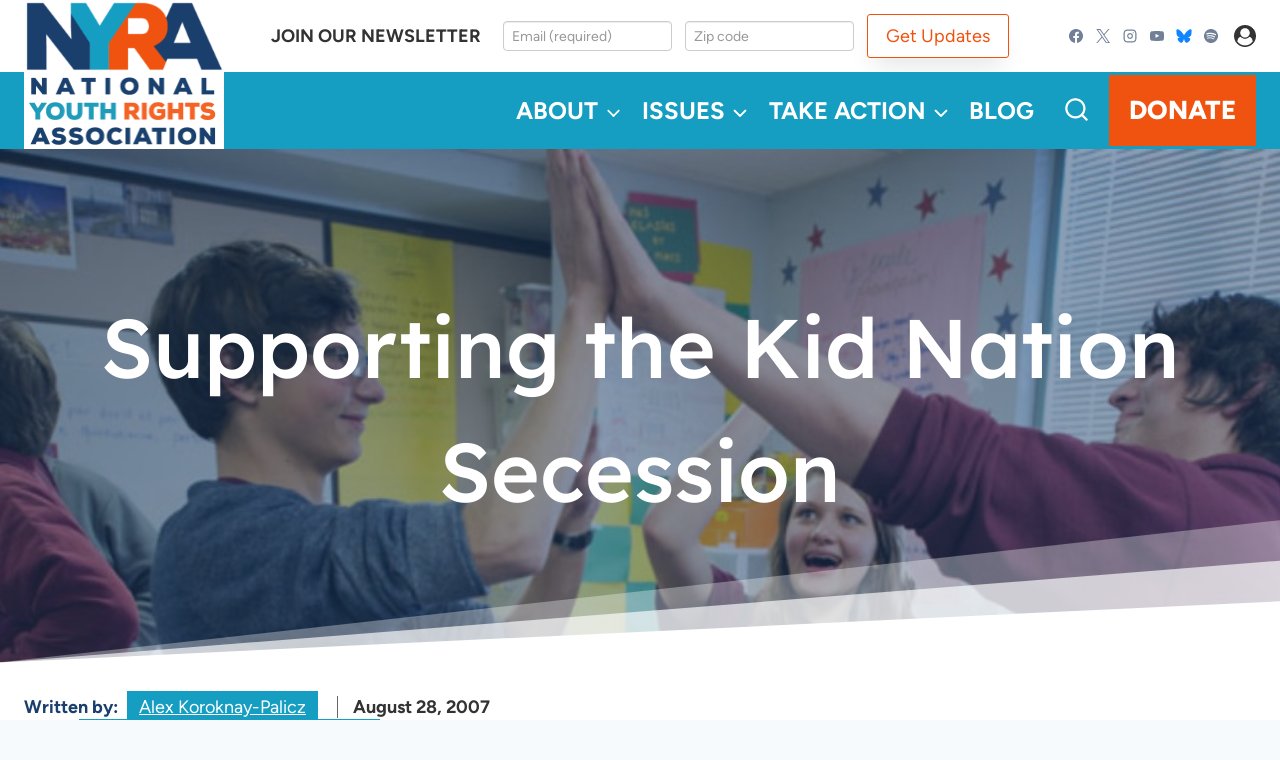

--- FILE ---
content_type: text/html; charset=UTF-8
request_url: https://www.youthrights.org/supporting-the-kid-nation-secession/
body_size: 53668
content:
<!doctype html>
<html dir="ltr" lang="en-US" prefix="og: https://ogp.me/ns#" class="no-js" itemtype="https://schema.org/Blog" itemscope>
<head>
	<meta charset="UTF-8">
	<meta name="viewport" content="width=device-width, initial-scale=1, minimum-scale=1">
	<title>Supporting the Kid Nation Secession - NYRA</title>
	<style>img:is([sizes="auto" i], [sizes^="auto," i]) { contain-intrinsic-size: 3000px 1500px }</style>
	
		<!-- All in One SEO 4.9.3 - aioseo.com -->
	<meta name="description" content="First of all, let me say that it is ridiculous to have to defend a TV show that hasn&#039;t even aired yet, but with the shrieking opposition to it (again from people who have never seen it) something needs to be said. Kid Nation is a new show for CBS that is slated to begin" />
	<meta name="robots" content="max-image-preview:large" />
	<meta name="author" content="Alex Koroknay-Palicz"/>
	<link rel="canonical" href="https://www.youthrights.org/supporting-the-kid-nation-secession/" />
	<meta name="generator" content="All in One SEO (AIOSEO) 4.9.3" />
		<meta property="og:locale" content="en_US" />
		<meta property="og:site_name" content="NYRA - Live Free, Start Young" />
		<meta property="og:type" content="article" />
		<meta property="og:title" content="Supporting the Kid Nation Secession - NYRA" />
		<meta property="og:description" content="First of all, let me say that it is ridiculous to have to defend a TV show that hasn&#039;t even aired yet, but with the shrieking opposition to it (again from people who have never seen it) something needs to be said. Kid Nation is a new show for CBS that is slated to begin" />
		<meta property="og:url" content="https://www.youthrights.org/supporting-the-kid-nation-secession/" />
		<meta property="og:image" content="https://www.youthrights.org/wp-content/uploads/2018/10/students-celebrate-bill-rights.jpg" />
		<meta property="og:image:secure_url" content="https://www.youthrights.org/wp-content/uploads/2018/10/students-celebrate-bill-rights.jpg" />
		<meta property="og:image:width" content="1200" />
		<meta property="og:image:height" content="414" />
		<meta property="article:published_time" content="2007-08-28T17:31:55+00:00" />
		<meta property="article:modified_time" content="2007-08-28T17:31:55+00:00" />
		<meta property="article:publisher" content="https://www.facebook.com/YouthRights/" />
		<meta name="twitter:card" content="summary_large_image" />
		<meta name="twitter:site" content="@YouthRights" />
		<meta name="twitter:title" content="Supporting the Kid Nation Secession - NYRA" />
		<meta name="twitter:description" content="First of all, let me say that it is ridiculous to have to defend a TV show that hasn&#039;t even aired yet, but with the shrieking opposition to it (again from people who have never seen it) something needs to be said. Kid Nation is a new show for CBS that is slated to begin" />
		<meta name="twitter:creator" content="@YouthRights" />
		<meta name="twitter:image" content="https://www.youthrights.org/wp-content/uploads/2018/10/students-celebrate-bill-rights.jpg" />
		<script type="application/ld+json" class="aioseo-schema">
			{"@context":"https:\/\/schema.org","@graph":[{"@type":"BlogPosting","@id":"https:\/\/www.youthrights.org\/supporting-the-kid-nation-secession\/#blogposting","name":"Supporting the Kid Nation Secession - NYRA","headline":"Supporting the Kid Nation Secession","author":{"@id":"https:\/\/www.youthrights.org\/author\/kpalicz\/#author"},"publisher":{"@id":"https:\/\/www.youthrights.org\/#organization"},"image":{"@type":"ImageObject","url":"https:\/\/www.youthrights.org\/wp-content\/uploads\/2018\/10\/students-celebrate-bill-rights.jpg","width":1200,"height":414},"datePublished":"2007-08-28T12:31:55-04:00","dateModified":"2007-08-28T12:31:55-04:00","inLanguage":"en-US","commentCount":1,"mainEntityOfPage":{"@id":"https:\/\/www.youthrights.org\/supporting-the-kid-nation-secession\/#webpage"},"isPartOf":{"@id":"https:\/\/www.youthrights.org\/supporting-the-kid-nation-secession\/#webpage"},"articleSection":"Blog, Parents, Troubled Teen Industry"},{"@type":"BreadcrumbList","@id":"https:\/\/www.youthrights.org\/supporting-the-kid-nation-secession\/#breadcrumblist","itemListElement":[{"@type":"ListItem","@id":"https:\/\/www.youthrights.org#listItem","position":1,"name":"Home","item":"https:\/\/www.youthrights.org","nextItem":{"@type":"ListItem","@id":"https:\/\/www.youthrights.org\/category\/blog\/#listItem","name":"Blog"}},{"@type":"ListItem","@id":"https:\/\/www.youthrights.org\/category\/blog\/#listItem","position":2,"name":"Blog","item":"https:\/\/www.youthrights.org\/category\/blog\/","nextItem":{"@type":"ListItem","@id":"https:\/\/www.youthrights.org\/supporting-the-kid-nation-secession\/#listItem","name":"Supporting the Kid Nation Secession"},"previousItem":{"@type":"ListItem","@id":"https:\/\/www.youthrights.org#listItem","name":"Home"}},{"@type":"ListItem","@id":"https:\/\/www.youthrights.org\/supporting-the-kid-nation-secession\/#listItem","position":3,"name":"Supporting the Kid Nation Secession","previousItem":{"@type":"ListItem","@id":"https:\/\/www.youthrights.org\/category\/blog\/#listItem","name":"Blog"}}]},{"@type":"Organization","@id":"https:\/\/www.youthrights.org\/#organization","name":"NYRA","description":"Live Free, Start Young","url":"https:\/\/www.youthrights.org\/","logo":{"@type":"ImageObject","url":"https:\/\/www.youthrights.org\/wp-content\/uploads\/2018\/10\/NYRA_Logo_Square.png","@id":"https:\/\/www.youthrights.org\/supporting-the-kid-nation-secession\/#organizationLogo","width":1200,"height":1200},"image":{"@id":"https:\/\/www.youthrights.org\/supporting-the-kid-nation-secession\/#organizationLogo"},"sameAs":["https:\/\/www.facebook.com\/YouthRights\/","https:\/\/twitter.com\/YouthRights\/","https:\/\/www.instagram.com\/youthrights\/","https:\/\/www.youtube.com\/user\/nyrausa\/"]},{"@type":"Person","@id":"https:\/\/www.youthrights.org\/author\/kpalicz\/#author","url":"https:\/\/www.youthrights.org\/author\/kpalicz\/","name":"Alex Koroknay-Palicz","image":{"@type":"ImageObject","@id":"https:\/\/www.youthrights.org\/supporting-the-kid-nation-secession\/#authorImage","url":"https:\/\/secure.gravatar.com\/avatar\/c8c6eddded2561948617b4dec97db1f7a9bc41973a15508b54e8bd4686539fa3?s=96&d=mm&r=g","width":96,"height":96,"caption":"Alex Koroknay-Palicz"}},{"@type":"WebPage","@id":"https:\/\/www.youthrights.org\/supporting-the-kid-nation-secession\/#webpage","url":"https:\/\/www.youthrights.org\/supporting-the-kid-nation-secession\/","name":"Supporting the Kid Nation Secession - NYRA","description":"First of all, let me say that it is ridiculous to have to defend a TV show that hasn't even aired yet, but with the shrieking opposition to it (again from people who have never seen it) something needs to be said. Kid Nation is a new show for CBS that is slated to begin","inLanguage":"en-US","isPartOf":{"@id":"https:\/\/www.youthrights.org\/#website"},"breadcrumb":{"@id":"https:\/\/www.youthrights.org\/supporting-the-kid-nation-secession\/#breadcrumblist"},"author":{"@id":"https:\/\/www.youthrights.org\/author\/kpalicz\/#author"},"creator":{"@id":"https:\/\/www.youthrights.org\/author\/kpalicz\/#author"},"image":{"@type":"ImageObject","url":"https:\/\/www.youthrights.org\/wp-content\/uploads\/2018\/10\/students-celebrate-bill-rights.jpg","@id":"https:\/\/www.youthrights.org\/supporting-the-kid-nation-secession\/#mainImage","width":1200,"height":414},"primaryImageOfPage":{"@id":"https:\/\/www.youthrights.org\/supporting-the-kid-nation-secession\/#mainImage"},"datePublished":"2007-08-28T12:31:55-04:00","dateModified":"2007-08-28T12:31:55-04:00"},{"@type":"WebSite","@id":"https:\/\/www.youthrights.org\/#website","url":"https:\/\/www.youthrights.org\/","name":"NYRA","description":"Live Free, Start Young","inLanguage":"en-US","publisher":{"@id":"https:\/\/www.youthrights.org\/#organization"}}]}
		</script>
		<!-- All in One SEO -->


            <script data-no-defer="1" data-ezscrex="false" data-cfasync="false" data-pagespeed-no-defer data-cookieconsent="ignore">
                var ctPublicFunctions = {"_ajax_nonce":"9c69e5a0eb","_rest_nonce":"15a5f81f6f","_ajax_url":"\/wp-admin\/admin-ajax.php","_rest_url":"https:\/\/www.youthrights.org\/wp-json\/","data__cookies_type":"none","data__ajax_type":"rest","data__bot_detector_enabled":0,"data__frontend_data_log_enabled":1,"cookiePrefix":"","wprocket_detected":false,"host_url":"www.youthrights.org","text__ee_click_to_select":"Click to select the whole data","text__ee_original_email":"The complete one is","text__ee_got_it":"Got it","text__ee_blocked":"Blocked","text__ee_cannot_connect":"Cannot connect","text__ee_cannot_decode":"Can not decode email. Unknown reason","text__ee_email_decoder":"CleanTalk email decoder","text__ee_wait_for_decoding":"The magic is on the way!","text__ee_decoding_process":"Please wait a few seconds while we decode the contact data."}
            </script>
        
            <script data-no-defer="1" data-ezscrex="false" data-cfasync="false" data-pagespeed-no-defer data-cookieconsent="ignore">
                var ctPublic = {"_ajax_nonce":"9c69e5a0eb","settings__forms__check_internal":"0","settings__forms__check_external":"0","settings__forms__force_protection":0,"settings__forms__search_test":"1","settings__forms__wc_add_to_cart":"0","settings__data__bot_detector_enabled":0,"settings__sfw__anti_crawler":0,"blog_home":"https:\/\/www.youthrights.org\/","pixel__setting":"3","pixel__enabled":false,"pixel__url":"https:\/\/moderate6-v4.cleantalk.org\/pixel\/a9418cba9582e4664c6024d88d4be623.gif","data__email_check_before_post":"1","data__email_check_exist_post":0,"data__cookies_type":"none","data__key_is_ok":true,"data__visible_fields_required":true,"wl_brandname":"Anti-Spam by CleanTalk","wl_brandname_short":"CleanTalk","ct_checkjs_key":219191015,"emailEncoderPassKey":"ef2fd3113dfc4e6c749acd60e8809e78","bot_detector_forms_excluded":"W10=","advancedCacheExists":false,"varnishCacheExists":false,"wc_ajax_add_to_cart":false}
            </script>
        <script>window._wca = window._wca || [];</script>
<link rel='dns-prefetch' href='//static.addtoany.com' />
<link rel='dns-prefetch' href='//stats.wp.com' />
<link rel='preconnect' href='//c0.wp.com' />
<link rel="alternate" type="application/rss+xml" title="NYRA &raquo; Feed" href="https://www.youthrights.org/feed/" />
<link rel="alternate" type="application/rss+xml" title="NYRA &raquo; Comments Feed" href="https://www.youthrights.org/comments/feed/" />
			<script>document.documentElement.classList.remove( 'no-js' );</script>
			<link rel="alternate" type="application/rss+xml" title="NYRA &raquo; Supporting the Kid Nation Secession Comments Feed" href="https://www.youthrights.org/supporting-the-kid-nation-secession/feed/" />
		<!-- This site uses the Google Analytics by MonsterInsights plugin v9.11.1 - Using Analytics tracking - https://www.monsterinsights.com/ -->
		<!-- Note: MonsterInsights is not currently configured on this site. The site owner needs to authenticate with Google Analytics in the MonsterInsights settings panel. -->
					<!-- No tracking code set -->
				<!-- / Google Analytics by MonsterInsights -->
		<script>
window._wpemojiSettings = {"baseUrl":"https:\/\/s.w.org\/images\/core\/emoji\/16.0.1\/72x72\/","ext":".png","svgUrl":"https:\/\/s.w.org\/images\/core\/emoji\/16.0.1\/svg\/","svgExt":".svg","source":{"concatemoji":"https:\/\/www.youthrights.org\/wp-includes\/js\/wp-emoji-release.min.js?ver=6.8.3"}};
/*! This file is auto-generated */
!function(s,n){var o,i,e;function c(e){try{var t={supportTests:e,timestamp:(new Date).valueOf()};sessionStorage.setItem(o,JSON.stringify(t))}catch(e){}}function p(e,t,n){e.clearRect(0,0,e.canvas.width,e.canvas.height),e.fillText(t,0,0);var t=new Uint32Array(e.getImageData(0,0,e.canvas.width,e.canvas.height).data),a=(e.clearRect(0,0,e.canvas.width,e.canvas.height),e.fillText(n,0,0),new Uint32Array(e.getImageData(0,0,e.canvas.width,e.canvas.height).data));return t.every(function(e,t){return e===a[t]})}function u(e,t){e.clearRect(0,0,e.canvas.width,e.canvas.height),e.fillText(t,0,0);for(var n=e.getImageData(16,16,1,1),a=0;a<n.data.length;a++)if(0!==n.data[a])return!1;return!0}function f(e,t,n,a){switch(t){case"flag":return n(e,"\ud83c\udff3\ufe0f\u200d\u26a7\ufe0f","\ud83c\udff3\ufe0f\u200b\u26a7\ufe0f")?!1:!n(e,"\ud83c\udde8\ud83c\uddf6","\ud83c\udde8\u200b\ud83c\uddf6")&&!n(e,"\ud83c\udff4\udb40\udc67\udb40\udc62\udb40\udc65\udb40\udc6e\udb40\udc67\udb40\udc7f","\ud83c\udff4\u200b\udb40\udc67\u200b\udb40\udc62\u200b\udb40\udc65\u200b\udb40\udc6e\u200b\udb40\udc67\u200b\udb40\udc7f");case"emoji":return!a(e,"\ud83e\udedf")}return!1}function g(e,t,n,a){var r="undefined"!=typeof WorkerGlobalScope&&self instanceof WorkerGlobalScope?new OffscreenCanvas(300,150):s.createElement("canvas"),o=r.getContext("2d",{willReadFrequently:!0}),i=(o.textBaseline="top",o.font="600 32px Arial",{});return e.forEach(function(e){i[e]=t(o,e,n,a)}),i}function t(e){var t=s.createElement("script");t.src=e,t.defer=!0,s.head.appendChild(t)}"undefined"!=typeof Promise&&(o="wpEmojiSettingsSupports",i=["flag","emoji"],n.supports={everything:!0,everythingExceptFlag:!0},e=new Promise(function(e){s.addEventListener("DOMContentLoaded",e,{once:!0})}),new Promise(function(t){var n=function(){try{var e=JSON.parse(sessionStorage.getItem(o));if("object"==typeof e&&"number"==typeof e.timestamp&&(new Date).valueOf()<e.timestamp+604800&&"object"==typeof e.supportTests)return e.supportTests}catch(e){}return null}();if(!n){if("undefined"!=typeof Worker&&"undefined"!=typeof OffscreenCanvas&&"undefined"!=typeof URL&&URL.createObjectURL&&"undefined"!=typeof Blob)try{var e="postMessage("+g.toString()+"("+[JSON.stringify(i),f.toString(),p.toString(),u.toString()].join(",")+"));",a=new Blob([e],{type:"text/javascript"}),r=new Worker(URL.createObjectURL(a),{name:"wpTestEmojiSupports"});return void(r.onmessage=function(e){c(n=e.data),r.terminate(),t(n)})}catch(e){}c(n=g(i,f,p,u))}t(n)}).then(function(e){for(var t in e)n.supports[t]=e[t],n.supports.everything=n.supports.everything&&n.supports[t],"flag"!==t&&(n.supports.everythingExceptFlag=n.supports.everythingExceptFlag&&n.supports[t]);n.supports.everythingExceptFlag=n.supports.everythingExceptFlag&&!n.supports.flag,n.DOMReady=!1,n.readyCallback=function(){n.DOMReady=!0}}).then(function(){return e}).then(function(){var e;n.supports.everything||(n.readyCallback(),(e=n.source||{}).concatemoji?t(e.concatemoji):e.wpemoji&&e.twemoji&&(t(e.twemoji),t(e.wpemoji)))}))}((window,document),window._wpemojiSettings);
</script>
<link rel='stylesheet' id='kadence-blocks-rowlayout-css' href='https://www.youthrights.org/wp-content/plugins/kadence-blocks/dist/style-blocks-rowlayout.css?ver=3.6.0' media='all' />
<link rel='stylesheet' id='kadence-blocks-column-css' href='https://www.youthrights.org/wp-content/plugins/kadence-blocks/dist/style-blocks-column.css?ver=3.6.0' media='all' />
<link rel='stylesheet' id='kadence-blocks-advancedbtn-css' href='https://www.youthrights.org/wp-content/plugins/kadence-blocks/dist/style-blocks-advancedbtn.css?ver=3.6.0' media='all' />
<link rel='stylesheet' id='kb-button-deprecated-styles-css' href='https://www.youthrights.org/wp-content/plugins/kadence-blocks/includes/assets/css/kb-button-deprecated-style.min.css?ver=3.6.0' media='all' />
<link rel='stylesheet' id='kadence-blocks-pro-postgrid-css' href='https://www.youthrights.org/wp-content/plugins/kadence-blocks-pro/dist/style-blocks-postgrid.css?ver=2.8.8' media='all' />
<style id='kadence-blocks-advancedheading-inline-css'>
	.wp-block-kadence-advancedheading mark{background:transparent;border-style:solid;border-width:0}
	.wp-block-kadence-advancedheading mark.kt-highlight{color:#f76a0c;}
	.kb-adv-heading-icon{display: inline-flex;justify-content: center;align-items: center;}
	.is-layout-constrained > .kb-advanced-heading-link {display: block;}.wp-block-kadence-advancedheading.has-background{padding: 0;}	.single-content .kadence-advanced-heading-wrapper h1,
	.single-content .kadence-advanced-heading-wrapper h2,
	.single-content .kadence-advanced-heading-wrapper h3,
	.single-content .kadence-advanced-heading-wrapper h4,
	.single-content .kadence-advanced-heading-wrapper h5,
	.single-content .kadence-advanced-heading-wrapper h6 {margin: 1.5em 0 .5em;}
	.single-content .kadence-advanced-heading-wrapper+* { margin-top:0;}.kb-screen-reader-text{position:absolute;width:1px;height:1px;padding:0;margin:-1px;overflow:hidden;clip:rect(0,0,0,0);}
</style>
<style id='wp-emoji-styles-inline-css'>

	img.wp-smiley, img.emoji {
		display: inline !important;
		border: none !important;
		box-shadow: none !important;
		height: 1em !important;
		width: 1em !important;
		margin: 0 0.07em !important;
		vertical-align: -0.1em !important;
		background: none !important;
		padding: 0 !important;
	}
</style>
<style id='wp-block-library-inline-css'>
:root{--wp-admin-theme-color:#007cba;--wp-admin-theme-color--rgb:0,124,186;--wp-admin-theme-color-darker-10:#006ba1;--wp-admin-theme-color-darker-10--rgb:0,107,161;--wp-admin-theme-color-darker-20:#005a87;--wp-admin-theme-color-darker-20--rgb:0,90,135;--wp-admin-border-width-focus:2px;--wp-block-synced-color:#7a00df;--wp-block-synced-color--rgb:122,0,223;--wp-bound-block-color:var(--wp-block-synced-color)}@media (min-resolution:192dpi){:root{--wp-admin-border-width-focus:1.5px}}.wp-element-button{cursor:pointer}:root{--wp--preset--font-size--normal:16px;--wp--preset--font-size--huge:42px}:root .has-very-light-gray-background-color{background-color:#eee}:root .has-very-dark-gray-background-color{background-color:#313131}:root .has-very-light-gray-color{color:#eee}:root .has-very-dark-gray-color{color:#313131}:root .has-vivid-green-cyan-to-vivid-cyan-blue-gradient-background{background:linear-gradient(135deg,#00d084,#0693e3)}:root .has-purple-crush-gradient-background{background:linear-gradient(135deg,#34e2e4,#4721fb 50%,#ab1dfe)}:root .has-hazy-dawn-gradient-background{background:linear-gradient(135deg,#faaca8,#dad0ec)}:root .has-subdued-olive-gradient-background{background:linear-gradient(135deg,#fafae1,#67a671)}:root .has-atomic-cream-gradient-background{background:linear-gradient(135deg,#fdd79a,#004a59)}:root .has-nightshade-gradient-background{background:linear-gradient(135deg,#330968,#31cdcf)}:root .has-midnight-gradient-background{background:linear-gradient(135deg,#020381,#2874fc)}.has-regular-font-size{font-size:1em}.has-larger-font-size{font-size:2.625em}.has-normal-font-size{font-size:var(--wp--preset--font-size--normal)}.has-huge-font-size{font-size:var(--wp--preset--font-size--huge)}.has-text-align-center{text-align:center}.has-text-align-left{text-align:left}.has-text-align-right{text-align:right}#end-resizable-editor-section{display:none}.aligncenter{clear:both}.items-justified-left{justify-content:flex-start}.items-justified-center{justify-content:center}.items-justified-right{justify-content:flex-end}.items-justified-space-between{justify-content:space-between}.screen-reader-text{border:0;clip-path:inset(50%);height:1px;margin:-1px;overflow:hidden;padding:0;position:absolute;width:1px;word-wrap:normal!important}.screen-reader-text:focus{background-color:#ddd;clip-path:none;color:#444;display:block;font-size:1em;height:auto;left:5px;line-height:normal;padding:15px 23px 14px;text-decoration:none;top:5px;width:auto;z-index:100000}html :where(.has-border-color){border-style:solid}html :where([style*=border-top-color]){border-top-style:solid}html :where([style*=border-right-color]){border-right-style:solid}html :where([style*=border-bottom-color]){border-bottom-style:solid}html :where([style*=border-left-color]){border-left-style:solid}html :where([style*=border-width]){border-style:solid}html :where([style*=border-top-width]){border-top-style:solid}html :where([style*=border-right-width]){border-right-style:solid}html :where([style*=border-bottom-width]){border-bottom-style:solid}html :where([style*=border-left-width]){border-left-style:solid}html :where(img[class*=wp-image-]){height:auto;max-width:100%}:where(figure){margin:0 0 1em}html :where(.is-position-sticky){--wp-admin--admin-bar--position-offset:var(--wp-admin--admin-bar--height,0px)}@media screen and (max-width:600px){html :where(.is-position-sticky){--wp-admin--admin-bar--position-offset:0px}}
</style>
<style id='classic-theme-styles-inline-css'>
/*! This file is auto-generated */
.wp-block-button__link{color:#fff;background-color:#32373c;border-radius:9999px;box-shadow:none;text-decoration:none;padding:calc(.667em + 2px) calc(1.333em + 2px);font-size:1.125em}.wp-block-file__button{background:#32373c;color:#fff;text-decoration:none}
</style>
<link rel='stylesheet' id='ptam-style-css-editor-css' href='https://www.youthrights.org/wp-content/plugins/post-type-archive-mapping/dist/blockstyles.css?ver=all' media='all' />
<link rel='stylesheet' id='cleantalk-public-css-css' href='https://www.youthrights.org/wp-content/plugins/cleantalk-spam-protect/css/cleantalk-public.min.css?ver=6.70.1_1766189959' media='all' />
<link rel='stylesheet' id='cleantalk-email-decoder-css-css' href='https://www.youthrights.org/wp-content/plugins/cleantalk-spam-protect/css/cleantalk-email-decoder.min.css?ver=6.70.1_1766189959' media='all' />
<link rel='stylesheet' id='menu-image-css' href='https://www.youthrights.org/wp-content/plugins/menu-image/includes/css/menu-image.css?ver=3.13' media='all' />
<link rel='stylesheet' id='dashicons-css' href='https://c0.wp.com/c/6.8.3/wp-includes/css/dashicons.min.css' media='all' />
<link rel='stylesheet' id='usa-html5-map-style-css' href='https://www.youthrights.org/wp-content/plugins/usahtmlmap/static/css/map.css?ver=6.8.3' media='all' />
<style id='woocommerce-inline-inline-css'>
.woocommerce form .form-row .required { visibility: visible; }
</style>
<link rel='stylesheet' id='bigger-picture-css' href='https://www.youthrights.org/wp-content/plugins/youtube-channel/assets/lib/bigger-picture/css/bigger-picture.min.css?ver=3.25.2' media='all' />
<link rel='stylesheet' id='youtube-channel-css' href='https://www.youthrights.org/wp-content/plugins/youtube-channel/assets/css/youtube-channel.min.css?ver=3.25.2' media='all' />
<link rel='stylesheet' id='kadence-global-css' href='https://www.youthrights.org/wp-content/themes/kadence/assets/css/global.min.css?ver=1.4.3' media='all' />
<style id='kadence-global-inline-css'>
/* Kadence Base CSS */
:root{--global-palette1:#159ec2;--global-palette2:#1b3f6d;--global-palette3:#1b3f6d;--global-palette4:#333333;--global-palette5:#4A5568;--global-palette6:#718096;--global-palette7:#b1c5d2;--global-palette8:#F7FAFC;--global-palette9:#ffffff;--global-palette10:oklch(from var(--global-palette1) calc(l + 0.10 * (1 - l)) calc(c * 1.00) calc(h + 180) / 100%);--global-palette11:#13612e;--global-palette12:#1159af;--global-palette13:#b82105;--global-palette14:#f7630c;--global-palette15:#f5a524;--global-palette9rgb:255, 255, 255;--global-palette-highlight:#f05310;--global-palette-highlight-alt:#f05310;--global-palette-highlight-alt2:var(--global-palette9);--global-palette-btn-bg:#f05310;--global-palette-btn-bg-hover:var(--global-palette2);--global-palette-btn:var(--global-palette9);--global-palette-btn-hover:var(--global-palette9);--global-palette-btn-sec-bg:var(--global-palette7);--global-palette-btn-sec-bg-hover:var(--global-palette2);--global-palette-btn-sec:var(--global-palette3);--global-palette-btn-sec-hover:var(--global-palette9);--global-body-font-family:Figtree, sans-serif;--global-heading-font-family:Lato, sans-serif;--global-primary-nav-font-family:inherit;--global-fallback-font:sans-serif;--global-display-fallback-font:sans-serif;--global-content-width:1290px;--global-content-wide-width:calc(1290px + 230px);--global-content-narrow-width:842px;--global-content-edge-padding:1.5rem;--global-content-boxed-padding:2rem;--global-calc-content-width:calc(1290px - var(--global-content-edge-padding) - var(--global-content-edge-padding) );--wp--style--global--content-size:var(--global-calc-content-width);}.wp-site-blocks{--global-vw:calc( 100vw - ( 0.5 * var(--scrollbar-offset)));}body{background:var(--global-palette8);}body, input, select, optgroup, textarea{font-style:normal;font-weight:normal;font-size:18px;line-height:28px;font-family:var(--global-body-font-family);color:var(--global-palette4);}.content-bg, body.content-style-unboxed .site{background:var(--global-palette9);}h1,h2,h3,h4,h5,h6{font-family:var(--global-heading-font-family);}h1{font-style:normal;font-weight:500;font-size:83px;line-height:1.5;font-family:Lexend, sans-serif;color:var(--global-palette3);}h2{font-style:normal;font-weight:normal;font-size:36px;line-height:1;letter-spacing:-0.033em;font-family:Lexend, sans-serif;text-transform:capitalize;color:var(--global-palette3);}h3{font-style:normal;font-weight:700;font-size:34px;line-height:1.5;color:var(--global-palette3);}h4{font-weight:700;font-size:22px;line-height:1.5;color:var(--global-palette4);}h5{font-style:normal;font-weight:700;font-size:20px;line-height:1.95;color:var(--global-palette4);}h6{font-weight:700;font-size:18px;line-height:1.5;color:var(--global-palette5);}.entry-hero h1{font-style:normal;}.entry-hero .kadence-breadcrumbs{max-width:1290px;}.site-container, .site-header-row-layout-contained, .site-footer-row-layout-contained, .entry-hero-layout-contained, .comments-area, .alignfull > .wp-block-cover__inner-container, .alignwide > .wp-block-cover__inner-container{max-width:var(--global-content-width);}.content-width-narrow .content-container.site-container, .content-width-narrow .hero-container.site-container{max-width:var(--global-content-narrow-width);}@media all and (min-width: 1520px){.wp-site-blocks .content-container  .alignwide{margin-left:-115px;margin-right:-115px;width:unset;max-width:unset;}}@media all and (min-width: 1102px){.content-width-narrow .wp-site-blocks .content-container .alignwide{margin-left:-130px;margin-right:-130px;width:unset;max-width:unset;}}.content-style-boxed .wp-site-blocks .entry-content .alignwide{margin-left:calc( -1 * var( --global-content-boxed-padding ) );margin-right:calc( -1 * var( --global-content-boxed-padding ) );}.content-area{margin-top:5rem;margin-bottom:5rem;}@media all and (max-width: 1024px){.content-area{margin-top:3rem;margin-bottom:3rem;}}@media all and (max-width: 767px){.content-area{margin-top:2rem;margin-bottom:2rem;}}@media all and (max-width: 1024px){:root{--global-content-boxed-padding:2rem;}}@media all and (max-width: 767px){:root{--global-content-boxed-padding:1.5rem;}}.entry-content-wrap{padding:2rem;}@media all and (max-width: 1024px){.entry-content-wrap{padding:2rem;}}@media all and (max-width: 767px){.entry-content-wrap{padding:1.5rem;}}.entry.single-entry{box-shadow:0px 15px 15px -10px rgba(0,0,0,0.05);}.entry.loop-entry{box-shadow:0px 15px 15px -10px rgba(0,0,0,0.05);}.loop-entry .entry-content-wrap{padding:2rem;}@media all and (max-width: 1024px){.loop-entry .entry-content-wrap{padding:2rem;}}@media all and (max-width: 767px){.loop-entry .entry-content-wrap{padding:1.5rem;}}.primary-sidebar.widget-area .widget{margin-bottom:1.5em;color:var(--global-palette4);}.primary-sidebar.widget-area .widget-title{font-style:normal;font-weight:700;font-size:20px;line-height:1.5;color:var(--global-palette3);}.has-sidebar.has-left-sidebar:not(.rtl) .primary-sidebar.widget-area, .rtl.has-sidebar:not(.has-left-sidebar) .primary-sidebar.widget-area{border-right:2px none var(--global-palette3);}.has-sidebar:not(.has-left-sidebar):not(.rtl) .primary-sidebar.widget-area, .rtl.has-sidebar.has-left-sidebar .primary-sidebar.widget-area{border-left:2px none var(--global-palette3);}button, .button, .wp-block-button__link, input[type="button"], input[type="reset"], input[type="submit"], .fl-button, .elementor-button-wrapper .elementor-button, .wc-block-components-checkout-place-order-button, .wc-block-cart__submit{font-style:normal;font-size:18px;border-radius:5px;padding:15px 20px 15px 20px;box-shadow:0px 0px 0px -7px rgba(0,0,0,0);}.wp-block-button.is-style-outline .wp-block-button__link{padding:15px 20px 15px 20px;}button:hover, button:focus, button:active, .button:hover, .button:focus, .button:active, .wp-block-button__link:hover, .wp-block-button__link:focus, .wp-block-button__link:active, input[type="button"]:hover, input[type="button"]:focus, input[type="button"]:active, input[type="reset"]:hover, input[type="reset"]:focus, input[type="reset"]:active, input[type="submit"]:hover, input[type="submit"]:focus, input[type="submit"]:active, .elementor-button-wrapper .elementor-button:hover, .elementor-button-wrapper .elementor-button:focus, .elementor-button-wrapper .elementor-button:active, .wc-block-cart__submit:hover{box-shadow:0px 15px 25px -7px rgba(0,0,0,0.1);}.kb-button.kb-btn-global-outline.kb-btn-global-inherit{padding-top:calc(15px - 2px);padding-right:calc(20px - 2px);padding-bottom:calc(15px - 2px);padding-left:calc(20px - 2px);}button.button-style-secondary, .button.button-style-secondary, .wp-block-button__link.button-style-secondary, input[type="button"].button-style-secondary, input[type="reset"].button-style-secondary, input[type="submit"].button-style-secondary, .fl-button.button-style-secondary, .elementor-button-wrapper .elementor-button.button-style-secondary, .wc-block-components-checkout-place-order-button.button-style-secondary, .wc-block-cart__submit.button-style-secondary{font-style:normal;font-size:18px;}@media all and (min-width: 1025px){.transparent-header .entry-hero .entry-hero-container-inner{padding-top:calc(0px + 77px);}}@media all and (max-width: 1024px){.mobile-transparent-header .entry-hero .entry-hero-container-inner{padding-top:100px;}}@media all and (max-width: 767px){.mobile-transparent-header .entry-hero .entry-hero-container-inner{padding-top:77px;}}.wp-site-blocks .post-title h1{font-style:normal;color:var(--global-palette9);}.post-title .entry-meta{font-style:normal;font-size:12px;color:var(--global-palette9);}.post-title .entry-meta a:hover{color:var(--global-palette9);}.entry-hero.post-hero-section .entry-header{min-height:520px;}.post-hero-section .hero-section-overlay{background:rgba(27,63,109,0.5);}
/* Kadence Header CSS */
@media all and (max-width: 1024px){.mobile-transparent-header #masthead{position:absolute;left:0px;right:0px;z-index:100;}.kadence-scrollbar-fixer.mobile-transparent-header #masthead{right:var(--scrollbar-offset,0);}.mobile-transparent-header #masthead, .mobile-transparent-header .site-top-header-wrap .site-header-row-container-inner, .mobile-transparent-header .site-main-header-wrap .site-header-row-container-inner, .mobile-transparent-header .site-bottom-header-wrap .site-header-row-container-inner{background:transparent;}.site-header-row-tablet-layout-fullwidth, .site-header-row-tablet-layout-standard{padding:0px;}}@media all and (min-width: 1025px){.transparent-header #masthead{position:absolute;left:0px;right:0px;z-index:100;}.transparent-header.kadence-scrollbar-fixer #masthead{right:var(--scrollbar-offset,0);}.transparent-header #masthead, .transparent-header .site-top-header-wrap .site-header-row-container-inner, .transparent-header .site-main-header-wrap .site-header-row-container-inner, .transparent-header .site-bottom-header-wrap .site-header-row-container-inner{background:transparent;}}.site-branding a.brand img{max-width:200px;}.site-branding a.brand img.svg-logo-image{width:200px;}@media all and (max-width: 1024px){.site-branding a.brand img{max-width:150px;}.site-branding a.brand img.svg-logo-image{width:150px;}}@media all and (max-width: 767px){.site-branding a.brand img{max-width:100px;}.site-branding a.brand img.svg-logo-image{width:100px;}}.site-branding{padding:0px 0px 0px 0px;}#masthead, #masthead .kadence-sticky-header.item-is-fixed:not(.item-at-start):not(.site-header-row-container):not(.site-main-header-wrap), #masthead .kadence-sticky-header.item-is-fixed:not(.item-at-start) > .site-header-row-container-inner{background:#ffffff;}.site-main-header-wrap .site-header-row-container-inner{background:var(--global-palette1);}.site-main-header-inner-wrap{min-height:77px;}@media all and (max-width: 1024px){.site-main-header-inner-wrap{min-height:100px;}}@media all and (max-width: 767px){.site-main-header-inner-wrap{min-height:77px;}}.site-top-header-inner-wrap{min-height:0px;}.site-top-header-wrap .site-header-row-container-inner>.site-container{padding:0px 0px 0px 0px;}#masthead .kadence-sticky-header.item-is-fixed:not(.item-at-start):not(.site-header-row-container):not(.item-hidden-above):not(.site-main-header-wrap), #masthead .kadence-sticky-header.item-is-fixed:not(.item-at-start):not(.item-hidden-above) > .site-header-row-container-inner{background:var(--global-palette1);}.site-main-header-wrap.site-header-row-container.site-header-focus-item.site-header-row-layout-standard.kadence-sticky-header.item-is-fixed.item-is-stuck, .site-header-upper-inner-wrap.kadence-sticky-header.item-is-fixed.item-is-stuck, .site-header-inner-wrap.kadence-sticky-header.item-is-fixed.item-is-stuck, .site-top-header-wrap.site-header-row-container.site-header-focus-item.site-header-row-layout-standard.kadence-sticky-header.item-is-fixed.item-is-stuck, .site-bottom-header-wrap.site-header-row-container.site-header-focus-item.site-header-row-layout-standard.kadence-sticky-header.item-is-fixed.item-is-stuck{box-shadow:0px 0px 0px 0px rgba(0,0,0,0);}#masthead .kadence-sticky-header.item-is-fixed:not(.item-at-start) .site-branding .site-title, #masthead .kadence-sticky-header.item-is-fixed:not(.item-at-start) .site-branding .site-description{color:var(--global-palette9);}#masthead .kadence-sticky-header.item-is-fixed:not(.item-at-start) .header-menu-container > ul > li > a{color:var(--global-palette9);}#masthead .kadence-sticky-header.item-is-fixed:not(.item-at-start) .mobile-toggle-open-container .menu-toggle-open, #masthead .kadence-sticky-header.item-is-fixed:not(.item-at-start) .search-toggle-open-container .search-toggle-open{color:var(--global-palette9);}#masthead .kadence-sticky-header.item-is-fixed:not(.item-at-start) .header-menu-container > ul > li > a:hover{color:var(--global-palette8);}#masthead .kadence-sticky-header.item-is-fixed:not(.item-at-start) .mobile-toggle-open-container .menu-toggle-open:hover, #masthead .kadence-sticky-header.item-is-fixed:not(.item-at-start) .mobile-toggle-open-container .menu-toggle-open:focus, #masthead .kadence-sticky-header.item-is-fixed:not(.item-at-start) .search-toggle-open-container .search-toggle-open:hover, #masthead .kadence-sticky-header.item-is-fixed:not(.item-at-start) .search-toggle-open-container .search-toggle-open:focus{color:var(--global-palette8);}#masthead .kadence-sticky-header.item-is-fixed:not(.item-at-start) .header-menu-container > ul > li.current-menu-item > a, #masthead .kadence-sticky-header.item-is-fixed:not(.item-at-start) .header-menu-container > ul > li.current_page_item > a, #masthead .kadence-sticky-header.item-is-fixed:not(.item-at-start) .header-menu-container > ul > li.current_page_parent > a, #masthead .kadence-sticky-header.item-is-fixed:not(.item-at-start) .header-menu-container > ul > li.current_page_ancestor > a{color:var(--global-palette7);}#masthead .kadence-sticky-header.item-is-fixed:not(.item-at-start) .site-branding img{max-width:300px;}.header-navigation[class*="header-navigation-style-underline"] .header-menu-container.primary-menu-container>ul>li>a:after{width:calc( 100% - 0.82em);}.main-navigation .primary-menu-container > ul > li.menu-item > a{padding-left:calc(0.82em / 2);padding-right:calc(0.82em / 2);padding-top:0.6em;padding-bottom:0.6em;color:var(--global-palette9);}.main-navigation .primary-menu-container > ul > li.menu-item .dropdown-nav-special-toggle{right:calc(0.82em / 2);}.main-navigation .primary-menu-container > ul li.menu-item > a{font-style:normal;font-weight:700;font-size:24px;text-transform:uppercase;}.main-navigation .primary-menu-container > ul > li.menu-item > a:hover{color:var(--global-palette8);}.main-navigation .primary-menu-container > ul > li.menu-item.current-menu-item > a{color:var(--global-palette7);}.header-navigation .header-menu-container ul ul.sub-menu, .header-navigation .header-menu-container ul ul.submenu{background:var(--global-palette9);box-shadow:0px 2px 13px 0px var(--global-palette1);}.header-navigation .header-menu-container ul ul li.menu-item, .header-menu-container ul.menu > li.kadence-menu-mega-enabled > ul > li.menu-item > a{border-bottom:2px solid #72a7ca;border-radius:0px 0px 0px 0px;}.header-navigation .header-menu-container ul ul li.menu-item > a{width:254px;padding-top:0.5em;padding-bottom:0.5em;color:var(--global-palette3);font-style:normal;font-weight:700;font-size:16px;line-height:16px;letter-spacing:0.001em;font-family:Manrope, sans-serif;text-transform:uppercase;}.header-navigation .header-menu-container ul ul li.menu-item > a:hover{color:var(--global-palette3);background:var(--global-palette9);border-radius:0px 0px 0px 0px;}.header-navigation .header-menu-container ul ul li.menu-item.current-menu-item > a{color:var(--global-palette3);background:var(--global-palette8);border-radius:0px 0px 0px 0px;}.mobile-toggle-open-container .menu-toggle-open, .mobile-toggle-open-container .menu-toggle-open:focus{color:var(--global-palette9);padding:0.4em 0.6em 0.4em 0.6em;font-size:14px;}.mobile-toggle-open-container .menu-toggle-open.menu-toggle-style-bordered{border:1px solid currentColor;}.mobile-toggle-open-container .menu-toggle-open .menu-toggle-icon{font-size:20px;}.mobile-toggle-open-container .menu-toggle-open:hover, .mobile-toggle-open-container .menu-toggle-open:focus-visible{color:var(--global-palette9);}.mobile-navigation ul li{font-style:normal;font-weight:700;font-size:18px;text-transform:uppercase;}.mobile-navigation ul li a{padding-top:1em;padding-bottom:1em;}.mobile-navigation ul li > a, .mobile-navigation ul li.menu-item-has-children > .drawer-nav-drop-wrap{color:var(--global-palette8);}.mobile-navigation ul li > a:hover, .mobile-navigation ul li.menu-item-has-children > .drawer-nav-drop-wrap:hover{color:var(--global-palette8);}.mobile-navigation ul li.current-menu-item > a, .mobile-navigation ul li.current-menu-item.menu-item-has-children > .drawer-nav-drop-wrap{color:var(--global-palette7);}.mobile-navigation ul li.menu-item-has-children .drawer-nav-drop-wrap, .mobile-navigation ul li:not(.menu-item-has-children) a{border-bottom:1px none var(--global-palette9);}.mobile-navigation:not(.drawer-navigation-parent-toggle-true) ul li.menu-item-has-children .drawer-nav-drop-wrap button{border-left:1px none var(--global-palette9);}#mobile-drawer .drawer-inner, #mobile-drawer.popup-drawer-layout-fullwidth.popup-drawer-animation-slice .pop-portion-bg, #mobile-drawer.popup-drawer-layout-fullwidth.popup-drawer-animation-slice.pop-animated.show-drawer .drawer-inner{background:var(--global-palette1);}#mobile-drawer .drawer-header .drawer-toggle{padding:0.6em 0.15em 0.6em 0.15em;font-size:24px;}#main-header .header-button{font-style:normal;font-weight:800;font-size:26px;text-transform:uppercase;margin:0px 0px 0px 0px;border-radius:0px 0px 0px 0px;color:var(--global-palette9);background:#f05310;box-shadow:0px 0px 0px -7px rgba(0,0,0,0);}#main-header .header-button:hover{color:var(--global-palette8);background:var(--global-palette2);box-shadow:0px 15px 25px -7px rgba(0,0,0,0.1);}.header-html{font-style:normal;font-weight:normal;font-size:18px;text-transform:uppercase;color:var(--global-palette4);}.header-social-wrap .header-social-inner-wrap{font-size:0.75em;gap:0.22em;}.header-social-wrap .header-social-inner-wrap .social-button{color:var(--global-palette6);border:2px none transparent;border-radius:3px;}.header-social-wrap .header-social-inner-wrap .social-button:hover{color:var(--global-palette3);}.search-toggle-open-container .search-toggle-open{color:var(--global-palette9);}.search-toggle-open-container .search-toggle-open.search-toggle-style-bordered{border:1px solid currentColor;}.search-toggle-open-container .search-toggle-open .search-toggle-icon{font-size:1.5em;}.search-toggle-open-container .search-toggle-open:hover, .search-toggle-open-container .search-toggle-open:focus{color:var(--global-palette7);}#search-drawer .drawer-inner{background:var(--global-palette2);}
/* Kadence Footer CSS */
#colophon{background:var(--global-palette2);}.site-middle-footer-wrap .site-footer-row-container-inner{font-style:normal;font-size:18px;color:var(--global-palette7);}.site-footer .site-middle-footer-wrap a:where(:not(.button):not(.wp-block-button__link):not(.wp-element-button)){color:var(--global-palette7);}.site-footer .site-middle-footer-wrap a:where(:not(.button):not(.wp-block-button__link):not(.wp-element-button)):hover{color:var(--global-palette8);}.site-middle-footer-inner-wrap{padding-top:30px;padding-bottom:30px;grid-column-gap:30px;grid-row-gap:30px;}.site-middle-footer-inner-wrap .widget{margin-bottom:30px;}.site-middle-footer-inner-wrap .widget-area .widget-title{font-style:normal;font-size:24px;text-transform:capitalize;color:var(--global-palette9);}.site-middle-footer-inner-wrap .site-footer-section:not(:last-child):after{right:calc(-30px / 2);}.site-top-footer-wrap .site-footer-row-container-inner{background:var(--global-palette1);font-style:normal;color:var(--global-palette9);}.site-footer .site-top-footer-wrap a:not(.button):not(.wp-block-button__link):not(.wp-element-button){color:var(--global-palette9);}.site-footer .site-top-footer-wrap a:not(.button):not(.wp-block-button__link):not(.wp-element-button):hover{color:var(--global-palette8);}.site-top-footer-inner-wrap{padding-top:1px;padding-bottom:1px;grid-column-gap:30px;grid-row-gap:30px;}.site-top-footer-inner-wrap .widget{margin-bottom:30px;}.site-top-footer-inner-wrap .widget-area .widget-title{font-style:normal;color:var(--global-palette9);}.site-top-footer-inner-wrap .site-footer-section:not(:last-child):after{right:calc(-30px / 2);}.footer-social-wrap .footer-social-inner-wrap{font-size:0.75em;gap:0.3em;}.site-footer .site-footer-wrap .site-footer-section .footer-social-wrap .footer-social-inner-wrap .social-button{color:var(--global-palette7);border:2px none transparent;border-radius:3px;}.site-footer .site-footer-wrap .site-footer-section .footer-social-wrap .footer-social-inner-wrap .social-button:hover{color:var(--global-palette9);}
/* Kadence Dynamic CSS */
.content-title-style-above .post-hero-section .entry-hero-container-inner{background-image:url('https://www.youthrights.org/wp-content/uploads/2018/10/students-celebrate-bill-rights.jpg');background-repeat:no-repeat;background-position:center center;background-size:cover;background-attachment:scroll;}
/* Kadence Woo CSS */
.entry-hero.product-hero-section .entry-header{min-height:200px;}.product-title .single-category{font-weight:700;font-size:32px;line-height:1.5;color:var(--global-palette3);}.wp-site-blocks .product-hero-section .extra-title{font-weight:700;font-size:32px;line-height:1.5;}body.archive.tax-woo-product, body.post-type-archive-product{background:var(--global-palette9);}.woocommerce ul.products.woo-archive-btn-button .product-action-wrap .button:not(.kb-button), .woocommerce ul.products li.woo-archive-btn-button .button:not(.kb-button), .wc-block-grid__product.woo-archive-btn-button .product-details .wc-block-grid__product-add-to-cart .wp-block-button__link{border:2px none transparent;box-shadow:0px 0px 0px 0px rgba(0,0,0,0.0);}.woocommerce ul.products.woo-archive-btn-button .product-action-wrap .button:not(.kb-button):hover, .woocommerce ul.products li.woo-archive-btn-button .button:not(.kb-button):hover, .wc-block-grid__product.woo-archive-btn-button .product-details .wc-block-grid__product-add-to-cart .wp-block-button__link:hover{box-shadow:0px 0px 0px 0px rgba(0,0,0,0);}
/* Kadence Pro Header CSS */
.header-navigation-dropdown-direction-left ul ul.submenu, .header-navigation-dropdown-direction-left ul ul.sub-menu{right:0px;left:auto;}.rtl .header-navigation-dropdown-direction-right ul ul.submenu, .rtl .header-navigation-dropdown-direction-right ul ul.sub-menu{left:0px;right:auto;}.header-account-button .nav-drop-title-wrap > .kadence-svg-iconset, .header-account-button > .kadence-svg-iconset{font-size:1.2em;}.site-header-item .header-account-button .nav-drop-title-wrap, .site-header-item .header-account-wrap > .header-account-button{display:flex;align-items:center;}.header-account-style-icon_label .header-account-label{padding-left:5px;}.header-account-style-label_icon .header-account-label{padding-right:5px;}.site-header-item .header-account-wrap .header-account-button{text-decoration:none;box-shadow:none;color:inherit;background:transparent;padding:0.6em 0em 0.6em 0em;}.header-mobile-account-wrap .header-account-button .nav-drop-title-wrap > .kadence-svg-iconset, .header-mobile-account-wrap .header-account-button > .kadence-svg-iconset{font-size:1.2em;}.header-mobile-account-wrap .header-account-button .nav-drop-title-wrap, .header-mobile-account-wrap > .header-account-button{display:flex;align-items:center;}.header-mobile-account-wrap.header-account-style-icon_label .header-account-label{padding-left:5px;}.header-mobile-account-wrap.header-account-style-label_icon .header-account-label{padding-right:5px;}.header-mobile-account-wrap .header-account-button{text-decoration:none;box-shadow:none;color:inherit;background:transparent;padding:0.6em 0em 0.6em 0em;}#login-drawer .drawer-inner .drawer-content{display:flex;justify-content:center;align-items:center;position:absolute;top:0px;bottom:0px;left:0px;right:0px;padding:0px;}#loginform p label{display:block;}#login-drawer #loginform{width:100%;}#login-drawer #loginform input{width:100%;}#login-drawer #loginform input[type="checkbox"]{width:auto;}#login-drawer .drawer-inner .drawer-header{position:relative;z-index:100;}#login-drawer .drawer-content_inner.widget_login_form_inner{padding:2em;width:100%;max-width:350px;border-radius:.25rem;background:var(--global-palette9);color:var(--global-palette4);}#login-drawer .lost_password a{color:var(--global-palette6);}#login-drawer .lost_password, #login-drawer .register-field{text-align:center;}#login-drawer .widget_login_form_inner p{margin-top:1.2em;margin-bottom:0em;}#login-drawer .widget_login_form_inner p:first-child{margin-top:0em;}#login-drawer .widget_login_form_inner label{margin-bottom:0.5em;}#login-drawer hr.register-divider{margin:1.2em 0;border-width:1px;}#login-drawer .register-field{font-size:90%;}@media all and (min-width: 1025px){#login-drawer hr.register-divider.hide-desktop{display:none;}#login-drawer p.register-field.hide-desktop{display:none;}}@media all and (max-width: 1024px){#login-drawer hr.register-divider.hide-mobile{display:none;}#login-drawer p.register-field.hide-mobile{display:none;}}@media all and (max-width: 767px){#login-drawer hr.register-divider.hide-mobile{display:none;}#login-drawer p.register-field.hide-mobile{display:none;}}.header-html2{font-style:normal;font-size:18px;text-transform:uppercase;color:var(--global-palette4);}.tertiary-navigation .tertiary-menu-container > ul > li.menu-item > a{padding-left:calc(1.2em / 2);padding-right:calc(1.2em / 2);padding-top:0.6em;padding-bottom:0.6em;color:var(--global-palette5);}.tertiary-navigation .tertiary-menu-container > ul > li.menu-item > a:hover{color:var(--global-palette-highlight);}.tertiary-navigation .tertiary-menu-container > ul > li.menu-item.current-menu-item > a{color:var(--global-palette3);}.header-navigation[class*="header-navigation-style-underline"] .header-menu-container.tertiary-menu-container>ul>li>a:after{width:calc( 100% - 1.2em);}.quaternary-navigation .quaternary-menu-container > ul > li.menu-item > a{padding-left:calc(1.2em / 2);padding-right:calc(1.2em / 2);padding-top:0.6em;padding-bottom:0.6em;color:var(--global-palette5);}.quaternary-navigation .quaternary-menu-container > ul > li.menu-item > a:hover{color:var(--global-palette-highlight);}.quaternary-navigation .quaternary-menu-container > ul > li.menu-item.current-menu-item > a{color:var(--global-palette3);}.header-navigation[class*="header-navigation-style-underline"] .header-menu-container.quaternary-menu-container>ul>li>a:after{width:calc( 100% - 1.2em);}#main-header .header-divider{border-right:1px solid var(--global-palette6);height:50%;}#main-header .header-divider2{border-right:1px solid var(--global-palette6);height:50%;}#main-header .header-divider3{border-right:1px solid var(--global-palette6);height:50%;}#mobile-header .header-mobile-divider, #mobile-drawer .header-mobile-divider{border-right:1px solid var(--global-palette6);height:50%;}#mobile-drawer .header-mobile-divider{border-top:1px solid var(--global-palette6);width:50%;}#mobile-header .header-mobile-divider2{border-right:1px solid var(--global-palette6);height:50%;}#mobile-drawer .header-mobile-divider2{border-top:1px solid var(--global-palette6);width:50%;}.header-item-search-bar form ::-webkit-input-placeholder{color:currentColor;opacity:0.5;}.header-item-search-bar form ::placeholder{color:currentColor;opacity:0.5;}.header-search-bar form{max-width:100%;width:240px;}.header-mobile-search-bar form{max-width:calc(100vw - var(--global-sm-spacing) - var(--global-sm-spacing));width:240px;}.header-widget-lstyle-normal .header-widget-area-inner a:not(.button){text-decoration:underline;}#main-header .header-widget1 .header-widget-area-inner .widget-title{font-style:normal;color:var(--global-palette9);}#main-header .header-widget1 .header-widget-area-inner{font-style:normal;color:var(--global-palette9);}.element-contact-inner-wrap{display:flex;flex-wrap:wrap;align-items:center;margin-top:-0.6em;margin-left:calc(-0.6em / 2);margin-right:calc(-0.6em / 2);}.element-contact-inner-wrap .header-contact-item{display:inline-flex;flex-wrap:wrap;align-items:center;margin-top:0.6em;margin-left:calc(0.6em / 2);margin-right:calc(0.6em / 2);}.element-contact-inner-wrap .header-contact-item .kadence-svg-iconset{font-size:1em;}.header-contact-item img{display:inline-block;}.header-contact-item .contact-label{margin-left:0.3em;}.rtl .header-contact-item .contact-label{margin-right:0.3em;margin-left:0px;}.header-mobile-contact-wrap .element-contact-inner-wrap{display:flex;flex-wrap:wrap;align-items:center;margin-top:-0.6em;margin-left:calc(-0.6em / 2);margin-right:calc(-0.6em / 2);}.header-mobile-contact-wrap .element-contact-inner-wrap .header-contact-item{display:inline-flex;flex-wrap:wrap;align-items:center;margin-top:0.6em;margin-left:calc(0.6em / 2);margin-right:calc(0.6em / 2);}.header-mobile-contact-wrap .element-contact-inner-wrap .header-contact-item .kadence-svg-iconset{font-size:1em;}#main-header .header-button2{box-shadow:0px 0px 0px -7px rgba(0,0,0,0);}#main-header .header-button2:hover{box-shadow:0px 15px 25px -7px rgba(0,0,0,0.1);}.mobile-header-button2-wrap .mobile-header-button-inner-wrap .mobile-header-button2{border:2px none transparent;box-shadow:0px 0px 0px -7px rgba(0,0,0,0);}.mobile-header-button2-wrap .mobile-header-button-inner-wrap .mobile-header-button2:hover{box-shadow:0px 15px 25px -7px rgba(0,0,0,0.1);}#widget-drawer.popup-drawer-layout-fullwidth .drawer-content .header-widget2, #widget-drawer.popup-drawer-layout-sidepanel .drawer-inner{max-width:400px;}#widget-drawer.popup-drawer-layout-fullwidth .drawer-content .header-widget2{margin:0 auto;}.widget-toggle-open{display:flex;align-items:center;background:transparent;box-shadow:none;}.widget-toggle-open:hover, .widget-toggle-open:focus{border-color:currentColor;background:transparent;box-shadow:none;}.widget-toggle-open .widget-toggle-icon{display:flex;}.widget-toggle-open .widget-toggle-label{padding-right:5px;}.rtl .widget-toggle-open .widget-toggle-label{padding-left:5px;padding-right:0px;}.widget-toggle-open .widget-toggle-label:empty, .rtl .widget-toggle-open .widget-toggle-label:empty{padding-right:0px;padding-left:0px;}.widget-toggle-open-container .widget-toggle-open{color:var(--global-palette5);padding:0.4em 0.6em 0.4em 0.6em;font-size:14px;}.widget-toggle-open-container .widget-toggle-open.widget-toggle-style-bordered{border:1px solid currentColor;}.widget-toggle-open-container .widget-toggle-open .widget-toggle-icon{font-size:20px;}.widget-toggle-open-container .widget-toggle-open:hover, .widget-toggle-open-container .widget-toggle-open:focus{color:var(--global-palette-highlight);}#widget-drawer .header-widget-2style-normal a:not(.button){text-decoration:underline;}#widget-drawer .header-widget-2style-plain a:not(.button){text-decoration:none;}#widget-drawer .header-widget2 .widget-title{color:var(--global-palette9);}#widget-drawer .header-widget2{color:var(--global-palette8);}#widget-drawer .header-widget2 a:not(.button), #widget-drawer .header-widget2 .drawer-sub-toggle{color:var(--global-palette8);}#widget-drawer .header-widget2 a:not(.button):hover, #widget-drawer .header-widget2 .drawer-sub-toggle:hover{color:var(--global-palette9);}#mobile-secondary-site-navigation ul li{font-size:14px;}#mobile-secondary-site-navigation ul li a{padding-top:1em;padding-bottom:1em;}#mobile-secondary-site-navigation ul li > a, #mobile-secondary-site-navigation ul li.menu-item-has-children > .drawer-nav-drop-wrap{color:var(--global-palette8);}#mobile-secondary-site-navigation ul li.current-menu-item > a, #mobile-secondary-site-navigation ul li.current-menu-item.menu-item-has-children > .drawer-nav-drop-wrap{color:var(--global-palette-highlight);}#mobile-secondary-site-navigation ul li.menu-item-has-children .drawer-nav-drop-wrap, #mobile-secondary-site-navigation ul li:not(.menu-item-has-children) a{border-bottom:1px solid rgba(255,255,255,0.1);}#mobile-secondary-site-navigation:not(.drawer-navigation-parent-toggle-true) ul li.menu-item-has-children .drawer-nav-drop-wrap button{border-left:1px solid rgba(255,255,255,0.1);}
/* Kadence Pro Header CSS */
#filter-drawer.popup-drawer-layout-fullwidth .drawer-content .product-filter-widgets, #filter-drawer.popup-drawer-layout-sidepanel .drawer-inner{max-width:400px;}#filter-drawer.popup-drawer-layout-fullwidth .drawer-content .product-filter-widgets{margin:0 auto;}.filter-toggle-open-container{margin-right:0.5em;}.filter-toggle-open >*:first-child:not(:last-child){margin-right:4px;}.filter-toggle-open{color:inherit;display:flex;align-items:center;background:transparent;box-shadow:none;border-radius:0px;}.filter-toggle-open.filter-toggle-style-default{border:0px;}.filter-toggle-open:hover, .filter-toggle-open:focus{border-color:currentColor;background:transparent;color:inherit;box-shadow:none;}.filter-toggle-open .filter-toggle-icon{display:flex;}.filter-toggle-open >*:first-child:not(:last-child):empty{margin-right:0px;}.filter-toggle-open-container .filter-toggle-open{color:var(--global-palette5);padding:3px 5px 3px 5px;font-size:14px;}.filter-toggle-open-container .filter-toggle-open.filter-toggle-style-bordered{border:1px solid currentColor;}.filter-toggle-open-container .filter-toggle-open .filter-toggle-icon{font-size:20px;}.filter-toggle-open-container .filter-toggle-open:hover, .filter-toggle-open-container .filter-toggle-open:focus{color:var(--global-palette-highlight);}#filter-drawer .drawer-inner{background:var(--global-palette9);}#filter-drawer .drawer-header .drawer-toggle, #filter-drawer .drawer-header .drawer-toggle:focus{color:var(--global-palette5);}#filter-drawer .drawer-header .drawer-toggle:hover, #filter-drawer .drawer-header .drawer-toggle:focus:hover{color:var(--global-palette3);}#filter-drawer .header-filter-2style-normal a:not(.button){text-decoration:underline;}#filter-drawer .header-filter-2style-plain a:not(.button){text-decoration:none;}#filter-drawer .drawer-inner .product-filter-widgets .widget-title{color:var(--global-palette3);}#filter-drawer .drawer-inner .product-filter-widgets{color:var(--global-palette4);}#filter-drawer .drawer-inner .product-filter-widgets a:not(.kb-button) .drawer-inner .product-filter-widgets .drawer-sub-toggle{color:var(--global-palette1);}#filter-drawer .drawer-inner .product-filter-widgets a:hover:not(.kb-button), #filter-drawer .drawer-inner .product-filter-widgets .drawer-sub-toggle:hover{color:var(--global-palette2);}.kadence-shop-active-filters{display:flex;flex-wrap:wrap;}.kadence-clear-filters-container a{text-decoration:none;background:var(--global-palette7);color:var(--global-palette5);padding:.6em;font-size:80%;transition:all 0.3s ease-in-out;-webkit-transition:all 0.3s ease-in-out;-moz-transition:all 0.3s ease-in-out;}.kadence-clear-filters-container ul{margin:0px;padding:0px;border:0px;list-style:none outside;overflow:hidden;zoom:1;}.kadence-clear-filters-container ul li{float:left;padding:0 0 1px 1px;list-style:none;}.kadence-clear-filters-container a:hover{background:var(--global-palette9);color:var(--global-palette3);}
</style>
<link rel='stylesheet' id='kadence-woocommerce-css' href='https://www.youthrights.org/wp-content/themes/kadence/assets/css/woocommerce.min.css?ver=1.4.3' media='all' />
<link rel='stylesheet' id='menu-addons-css' href='https://www.youthrights.org/wp-content/plugins/kadence-pro/dist/mega-menu/menu-addon.css?ver=1.1.16' media='all' />
<link rel='stylesheet' id='tablepress-default-css' href='https://www.youthrights.org/wp-content/plugins/tablepress/css/build/default.css?ver=3.2.6' media='all' />
<link rel='stylesheet' id='addtoany-css' href='https://www.youthrights.org/wp-content/plugins/add-to-any/addtoany.min.css?ver=1.16' media='all' />
<style id='kadence-blocks-global-variables-inline-css'>
:root {--global-kb-font-size-sm:clamp(0.8rem, 0.73rem + 0.217vw, 0.9rem);--global-kb-font-size-md:clamp(1.1rem, 0.995rem + 0.326vw, 1.25rem);--global-kb-font-size-lg:clamp(1.75rem, 1.576rem + 0.543vw, 2rem);--global-kb-font-size-xl:clamp(2.25rem, 1.728rem + 1.63vw, 3rem);--global-kb-font-size-xxl:clamp(2.5rem, 1.456rem + 3.26vw, 4rem);--global-kb-font-size-xxxl:clamp(2.75rem, 0.489rem + 7.065vw, 6rem);}
</style>
<style id='kadence_blocks_css-inline-css'>
#kt-layout-id_e509a4-5f > .kt-row-column-wrap{z-index:10;position:relative;align-content:center;}:where(#kt-layout-id_e509a4-5f > .kt-row-column-wrap) > .wp-block-kadence-column{justify-content:center;}#kt-layout-id_e509a4-5f > .kt-row-column-wrap{max-width:var( --global-content-width, 1290px );padding-left:var(--global-content-edge-padding);padding-right:var(--global-content-edge-padding);padding-top:var( --global-kb-row-default-top, 25px );padding-bottom:var( --global-kb-row-default-bottom, 25px );padding-top:125px;padding-bottom:125px;grid-template-columns:minmax(0, 1fr);}#kt-layout-id_e509a4-5f{background-image:url('https://www.youthrights.org/wp-content/uploads/2018/05/bg.jpg');background-size:cover;background-position:center center;background-attachment:scroll;background-repeat:no-repeat;}#kt-layout-id_e509a4-5f .kt-row-layout-bottom-sep{height:100px;}#kt-layout-id_e509a4-5f .kt-row-layout-top-sep{height:100px;}@media all and (max-width: 767px){#kt-layout-id_e509a4-5f > .kt-row-column-wrap{grid-template-columns:minmax(0, 1fr);}}.kadence-column_3d038b-53 > .kt-inside-inner-col{column-gap:var(--global-kb-gap-sm, 1rem);}.kadence-column_3d038b-53 > .kt-inside-inner-col{flex-direction:column;}.kadence-column_3d038b-53 > .kt-inside-inner-col > .aligncenter{width:100%;}@media all and (max-width: 1024px){.kadence-column_3d038b-53 > .kt-inside-inner-col{flex-direction:column;justify-content:center;}}@media all and (max-width: 767px){.kadence-column_3d038b-53 > .kt-inside-inner-col{flex-direction:column;justify-content:center;}}.wp-block-kadence-advancedbtn.kt-btns_c16ec0-e4, .site .entry-content .wp-block-kadence-advancedbtn.kt-btns_c16ec0-e4, .wp-block-kadence-advancedbtn.kb-btns_c16ec0-e4, .site .entry-content .wp-block-kadence-advancedbtn.kb-btns_c16ec0-e4{margin-top:15px;}.kt-btns_c16ec0-e4 .kt-button{font-weight:bold;}.kt-btns_c16ec0-e4 .kt-btn-wrap-0{margin-right:5px;}.wp-block-kadence-advancedbtn.kt-btns_c16ec0-e4 .kt-btn-wrap-0 .kt-button{padding-left:75px;padding-right:75px;}.wp-block-kadence-advancedbtn.kt-btns_c16ec0-e4 .kt-btn-wrap-0 .kt-button::before{display:none;}#kt-layout-id_a11deb-15 > .kt-row-column-wrap{z-index:10;position:relative;align-content:center;}:where(#kt-layout-id_a11deb-15 > .kt-row-column-wrap) > .wp-block-kadence-column{justify-content:center;}#kt-layout-id_a11deb-15 > .kt-row-column-wrap{padding-top:var( --global-kb-row-default-top, 25px );padding-bottom:var( --global-kb-row-default-bottom, 25px );padding-top:var( --global-kb-row-default-top, var(--global-kb-spacing-sm, 1.5rem) );padding-bottom:var( --global-kb-row-default-bottom, var(--global-kb-spacing-sm, 1.5rem) );min-height:520px;grid-template-columns:minmax(0, 1fr);}#kt-layout-id_a11deb-15{background-image:url('https://www.youthrights.org/wp-content/uploads/2018/10/students-celebrate-bill-rights.jpg');background-size:cover;background-position:center center;background-attachment:scroll;background-repeat:no-repeat;}#kt-layout-id_a11deb-15 > .kt-row-layout-overlay{opacity:1;background-color:rgba(27, 63, 109, 0.5);}#kt-layout-id_a11deb-15 ,#kt-layout-id_a11deb-15 h1,#kt-layout-id_a11deb-15 h2,#kt-layout-id_a11deb-15 h3,#kt-layout-id_a11deb-15 h4,#kt-layout-id_a11deb-15 h5,#kt-layout-id_a11deb-15 h6{color:var(--global-palette9, #ffffff);}#kt-layout-id_a11deb-15 a{color:var(--global-palette9, #ffffff);}#kt-layout-id_a11deb-15 a:hover{color:var(--global-palette8, #F7FAFC);}#kt-layout-id_a11deb-15 .kt-row-layout-bottom-sep{height:150px;}@media all and (max-width: 767px){#kt-layout-id_a11deb-15 > .kt-row-column-wrap{grid-template-columns:minmax(0, 1fr);}}.kadence-column_34f935-e0 > .kt-inside-inner-col{column-gap:var(--global-kb-gap-sm, 1rem);}.kadence-column_34f935-e0 > .kt-inside-inner-col{flex-direction:column;}.kadence-column_34f935-e0 > .kt-inside-inner-col > .aligncenter{width:100%;}@media all and (max-width: 1024px){.kadence-column_34f935-e0 > .kt-inside-inner-col{flex-direction:column;justify-content:center;}}@media all and (max-width: 767px){.kadence-column_34f935-e0 > .kt-inside-inner-col{flex-direction:column;justify-content:center;}}.wp-block-kadence-advancedheading.kt-adv-heading_00b80d-85, .wp-block-kadence-advancedheading.kt-adv-heading_00b80d-85[data-kb-block="kb-adv-heading_00b80d-85"]{text-align:center;}.wp-block-kadence-advancedheading.kt-adv-heading_00b80d-85 mark.kt-highlight, .wp-block-kadence-advancedheading.kt-adv-heading_00b80d-85[data-kb-block="kb-adv-heading_00b80d-85"] mark.kt-highlight{-webkit-box-decoration-break:clone;box-decoration-break:clone;}.wp-block-kadence-advancedheading.kt-adv-heading_00b80d-85 img.kb-inline-image, .wp-block-kadence-advancedheading.kt-adv-heading_00b80d-85[data-kb-block="kb-adv-heading_00b80d-85"] img.kb-inline-image{width:150px;display:inline-block;}#kt-layout-id_afc3df-f3 > .kt-row-column-wrap{max-width:var( --global-content-width, 1290px );padding-left:var(--global-content-edge-padding);padding-right:var(--global-content-edge-padding);padding-top:var( --global-kb-row-default-top, 25px );padding-bottom:var( --global-kb-row-default-bottom, 25px );padding-top:var( --global-kb-row-default-top, var(--global-kb-spacing-sm, 1.5rem) );padding-bottom:var( --global-kb-row-default-bottom, var(--global-kb-spacing-sm, 1.5rem) );grid-template-columns:minmax(0, 1fr);}@media all and (max-width: 767px){#kt-layout-id_afc3df-f3 > .kt-row-column-wrap{grid-template-columns:minmax(0, 1fr);}}.kadence-column_688b52-97 > .kt-inside-inner-col{column-gap:var(--global-kb-gap-sm, 1rem);}.kadence-column_688b52-97 > .kt-inside-inner-col{flex-direction:column;}.kadence-column_688b52-97 > .kt-inside-inner-col > .aligncenter{width:100%;}@media all and (max-width: 1024px){.kadence-column_688b52-97 > .kt-inside-inner-col{flex-direction:column;justify-content:center;}}@media all and (max-width: 767px){.kadence-column_688b52-97 > .kt-inside-inner-col{flex-direction:column;justify-content:center;}}
</style>
<style id='kadence_blocks_custom_css-inline-css'>
#kt-layout-id_a11deb-15 {}
</style>
<style id='kadence_blocks_pro_css-inline-css'>
.kt-post-loop_9760dc-ce .kt-blocks-post-grid-item{border-top-left-radius:5px;border-top-right-radius:5px;border-bottom-right-radius:5px;border-bottom-left-radius:5px;background-color:var(--global-palette2, #2B6CB0);overflow:hidden;}.kt-post-loop_9760dc-ce .kt-blocks-post-grid-item .kt-blocks-post-grid-item-inner{padding-top:0px;padding-right:20px;padding-bottom:20px;padding-left:20px;}.kt-post-loop_9760dc-ce .kt-blocks-post-grid-item .kt-blocks-post-grid-item-inner{text-align:left;}.kt-post-loop_9760dc-ce .kt-blocks-post-grid-item header{padding-top:10px;padding-right:0px;padding-bottom:10px;padding-left:0px;margin-top:0px;margin-right:0px;margin-bottom:0px;margin-left:0px;background-color:transparent;}.kt-post-loop_9760dc-ce .kt-blocks-post-grid-item .kt-blocks-above-categories{font-size:13px;line-height:20px;text-transform:uppercase;}.kt-post-loop_9760dc-ce .kt-blocks-post-grid-item .entry-title{color:var(--global-palette9, #ffffff);padding-top:5px;padding-right:0px;padding-bottom:0px;padding-left:0px;margin:0px 0px 0px 0px;font-size:20px;line-height:30px;}.kt-post-loop_9760dc-ce .kt-blocks-post-grid-item .entry-title:hover{color:var(--global-palette8, #F7FAFC);}.kt-post-loop_9760dc-ce .kt-blocks-post-grid-item .kt-blocks-post-top-meta{color:var(--global-palette9, #ffffff);}.kt-post-loop_9760dc-ce .entry-content{color:rgba(255,255,255,0.7);padding-top:0px;padding-right:0px;padding-bottom:0px;padding-left:0px;font-size:18px;}.kt-post-loop_9760dc-ce .kt-blocks-post-footer{background-color:transparent;border-color:#aaaaaa;color:var(--global-palette9, #ffffff);border-top-width:2px;border-right-width:0px;border-bottom-width:0px;border-left-width:0px;padding-top:5px;padding-right:0px;padding-bottom:0px;padding-left:0px;margin-top:20px;margin-right:0px;margin-bottom:0px;margin-left:0px;font-size:12px;line-height:20px;text-transform:uppercase;}.kt-post-loop_9760dc-ce .entry-content:after{height:20px;}
</style>
<style id='block-visibility-screen-size-styles-inline-css'>
/* Large screens (desktops, 992px and up) */
@media ( min-width: 992px ) {
	.block-visibility-hide-large-screen {
		display: none !important;
	}
}

/* Medium screens (tablets, between 768px and 992px) */
@media ( min-width: 768px ) and ( max-width: 991.98px ) {
	.block-visibility-hide-medium-screen {
		display: none !important;
	}
}

/* Small screens (mobile devices, less than 768px) */
@media ( max-width: 767.98px ) {
	.block-visibility-hide-small-screen {
		display: none !important;
	}
}
</style>
<style id="kadence_blocks_palette_css">:root .has-kb-palette-2-color{color:#f05310}:root .has-kb-palette-2-background-color{background-color:#f05310}:root .has-kb-palette-1-color{color:#888888}:root .has-kb-palette-1-background-color{background-color:#888888}</style><script id="addtoany-core-js-before">
window.a2a_config=window.a2a_config||{};a2a_config.callbacks=[];a2a_config.overlays=[];a2a_config.templates={};
a2a_config.icon_color="#8ea1b6";
</script>
<script defer src="https://static.addtoany.com/menu/page.js" id="addtoany-core-js"></script>
<script src="https://c0.wp.com/c/6.8.3/wp-includes/js/jquery/jquery.min.js" id="jquery-core-js"></script>
<script src="https://c0.wp.com/c/6.8.3/wp-includes/js/jquery/jquery-migrate.min.js" id="jquery-migrate-js"></script>
<script defer src="https://www.youthrights.org/wp-content/plugins/add-to-any/addtoany.min.js?ver=1.1" id="addtoany-jquery-js"></script>
<script src="https://www.youthrights.org/wp-content/plugins/cleantalk-spam-protect/js/apbct-public-bundle_gathering.min.js?ver=6.70.1_1766189959" id="apbct-public-bundle_gathering.min-js-js"></script>
<script src="https://c0.wp.com/p/woocommerce/10.4.3/assets/js/jquery-blockui/jquery.blockUI.min.js" id="wc-jquery-blockui-js" defer data-wp-strategy="defer"></script>
<script src="https://c0.wp.com/p/woocommerce/10.4.3/assets/js/js-cookie/js.cookie.min.js" id="wc-js-cookie-js" defer data-wp-strategy="defer"></script>
<script id="woocommerce-js-extra">
var woocommerce_params = {"ajax_url":"\/wp-admin\/admin-ajax.php","wc_ajax_url":"\/?wc-ajax=%%endpoint%%","i18n_password_show":"Show password","i18n_password_hide":"Hide password"};
</script>
<script src="https://c0.wp.com/p/woocommerce/10.4.3/assets/js/frontend/woocommerce.min.js" id="woocommerce-js" defer data-wp-strategy="defer"></script>
<script src="https://stats.wp.com/s-202605.js" id="woocommerce-analytics-js" defer data-wp-strategy="defer"></script>
<link rel="https://api.w.org/" href="https://www.youthrights.org/wp-json/" /><link rel="alternate" title="JSON" type="application/json" href="https://www.youthrights.org/wp-json/wp/v2/posts/2395" /><link rel="EditURI" type="application/rsd+xml" title="RSD" href="https://www.youthrights.org/xmlrpc.php?rsd" />
<meta name="generator" content="WordPress 6.8.3" />
<meta name="generator" content="WooCommerce 10.4.3" />
<link rel='shortlink' href='https://www.youthrights.org/?p=2395' />
<link rel="alternate" title="oEmbed (JSON)" type="application/json+oembed" href="https://www.youthrights.org/wp-json/oembed/1.0/embed?url=https%3A%2F%2Fwww.youthrights.org%2Fsupporting-the-kid-nation-secession%2F" />
<link rel="alternate" title="oEmbed (XML)" type="text/xml+oembed" href="https://www.youthrights.org/wp-json/oembed/1.0/embed?url=https%3A%2F%2Fwww.youthrights.org%2Fsupporting-the-kid-nation-secession%2F&#038;format=xml" />
	<style>img#wpstats{display:none}</style>
		
        <script type="text/javascript">
            var jQueryMigrateHelperHasSentDowngrade = false;

			window.onerror = function( msg, url, line, col, error ) {
				// Break out early, do not processing if a downgrade reqeust was already sent.
				if ( jQueryMigrateHelperHasSentDowngrade ) {
					return true;
                }

				var xhr = new XMLHttpRequest();
				var nonce = 'e93c6ccace';
				var jQueryFunctions = [
					'andSelf',
					'browser',
					'live',
					'boxModel',
					'support.boxModel',
					'size',
					'swap',
					'clean',
					'sub',
                ];
				var match_pattern = /\)\.(.+?) is not a function/;
                var erroredFunction = msg.match( match_pattern );

                // If there was no matching functions, do not try to downgrade.
                if ( null === erroredFunction || typeof erroredFunction !== 'object' || typeof erroredFunction[1] === "undefined" || -1 === jQueryFunctions.indexOf( erroredFunction[1] ) ) {
                    return true;
                }

                // Set that we've now attempted a downgrade request.
                jQueryMigrateHelperHasSentDowngrade = true;

				xhr.open( 'POST', 'https://www.youthrights.org/wp-admin/admin-ajax.php' );
				xhr.setRequestHeader( 'Content-Type', 'application/x-www-form-urlencoded' );
				xhr.onload = function () {
					var response,
                        reload = false;

					if ( 200 === xhr.status ) {
                        try {
                        	response = JSON.parse( xhr.response );

                        	reload = response.data.reload;
                        } catch ( e ) {
                        	reload = false;
                        }
                    }

					// Automatically reload the page if a deprecation caused an automatic downgrade, ensure visitors get the best possible experience.
					if ( reload ) {
						location.reload();
                    }
				};

				xhr.send( encodeURI( 'action=jquery-migrate-downgrade-version&_wpnonce=' + nonce ) );

				// Suppress error alerts in older browsers
				return true;
			}
        </script>

		<link rel="pingback" href="https://www.youthrights.org/xmlrpc.php"><link rel="preload" id="kadence-header-preload" href="https://www.youthrights.org/wp-content/themes/kadence/assets/css/header.min.css?ver=1.4.3" as="style">
<link rel="preload" id="kadence-content-preload" href="https://www.youthrights.org/wp-content/themes/kadence/assets/css/content.min.css?ver=1.4.3" as="style">
<link rel="preload" id="kadence-comments-preload" href="https://www.youthrights.org/wp-content/themes/kadence/assets/css/comments.min.css?ver=1.4.3" as="style">
<link rel="preload" id="kadence-sidebar-preload" href="https://www.youthrights.org/wp-content/themes/kadence/assets/css/sidebar.min.css?ver=1.4.3" as="style">
<link rel="preload" id="kadence-footer-preload" href="https://www.youthrights.org/wp-content/themes/kadence/assets/css/footer.min.css?ver=1.4.3" as="style">
	<noscript><style>.woocommerce-product-gallery{ opacity: 1 !important; }</style></noscript>
	<!-- CiviCRM html header --><script type="text/javascript">
(function(vars) {
            if (window.CRM) CRM.$.extend(true, CRM, vars); else window.CRM = vars;
            })({"vars":{"sweetalert":{"darkMode":"auto"}},"config":{"isFrontend":true,"entityRef":{"contactCreate":false},"wysisygScriptLocation":"\/wp-content\/plugins\/civicrm\/civicrm\/ext\/ckeditor4\/js\/crm.ckeditor.js","CKEditorCustomConfig":{"default":"https:\/\/www.youthrights.org\/wp-content\/uploads\/civicrm\/persist\/crm-ckeditor-default.js"}},"permissions":{"administer afform":false,"administer search_kit":false,"all CiviCRM permissions and ACLs":false},"resourceUrls":{"civicrm":"\/wp-content\/plugins\/civicrm\/civicrm","com.drastikbydesign.stripe":"https:\/\/www.youthrights.org\/wp-content\/uploads\/civicrm\/ext\/com.drastikbydesign.stripe","org.civicoop.civirules":"https:\/\/www.youthrights.org\/wp-content\/uploads\/civicrm\/ext\/org.civicoop.civirules","org.civicrm.angularprofiles":"https:\/\/www.youthrights.org\/wp-content\/uploads\/civicrm\/ext\/org.civicrm.angularprofiles","mjwshared":"https:\/\/www.youthrights.org\/wp-content\/uploads\/civicrm\/ext\/mjwshared","sequentialcreditnotes":"\/wp-content\/plugins\/civicrm\/civicrm\/ext\/sequentialcreditnotes","greenwich":"\/wp-content\/plugins\/civicrm\/civicrm\/ext\/greenwich","contributioncancelactions":"\/wp-content\/plugins\/civicrm\/civicrm\/ext\/contributioncancelactions","recaptcha":"\/wp-content\/plugins\/civicrm\/civicrm\/ext\/recaptcha","ckeditor4":"\/wp-content\/plugins\/civicrm\/civicrm\/ext\/ckeditor4","legacycustomsearches":"\/wp-content\/plugins\/civicrm\/civicrm\/ext\/legacycustomsearches","firewall":"https:\/\/www.youthrights.org\/wp-content\/uploads\/civicrm\/ext\/firewall","sweetalert":"https:\/\/www.youthrights.org\/wp-content\/uploads\/civicrm\/ext\/sweetalert","minifier":"https:\/\/www.youthrights.org\/wp-content\/uploads\/civicrm\/ext\/minifier","org.civicrm.search_kit":"\/wp-content\/plugins\/civicrm\/civicrm\/ext\/search_kit","authx":"\/wp-content\/plugins\/civicrm\/civicrm\/ext\/authx","org.civicrm.afform":"\/wp-content\/plugins\/civicrm\/civicrm\/ext\/afform\/core","org.civicrm.afform_admin":"\/wp-content\/plugins\/civicrm\/civicrm\/ext\/afform\/admin","com.aghstrategies.airmail":"https:\/\/www.youthrights.org\/wp-content\/uploads\/civicrm\/ext\/com.aghstrategies.airmail","nz.co.fuzion.extendedreport":"https:\/\/www.youthrights.org\/wp-content\/uploads\/civicrm\/ext\/nz.co.fuzion.extendedreport","org.civicrm.flexmailer":"\/wp-content\/plugins\/civicrm\/civicrm\/ext\/flexmailer","civi_event":"\/wp-content\/plugins\/civicrm\/civicrm\/ext\/civi_event","civi_contribute":"\/wp-content\/plugins\/civicrm\/civicrm\/ext\/civi_contribute","civi_member":"\/wp-content\/plugins\/civicrm\/civicrm\/ext\/civi_member","civi_mail":"\/wp-content\/plugins\/civicrm\/civicrm\/ext\/civi_mail","civi_pledge":"\/wp-content\/plugins\/civicrm\/civicrm\/ext\/civi_pledge","civi_report":"\/wp-content\/plugins\/civicrm\/civicrm\/ext\/civi_report","civi_campaign":"\/wp-content\/plugins\/civicrm\/civicrm\/ext\/civi_campaign","legacydedupefinder":"\/wp-content\/plugins\/civicrm\/civicrm\/ext\/legacydedupefinder","civiimport":"\/wp-content\/plugins\/civicrm\/civicrm\/ext\/civiimport"},"angular":{"modules":["af","afCore","afformHomepageSubscriptionForm","afformHomepageSubscriptionHeaderAndFooter","angularFileUpload","api4","checklist-model","crmResource","crmUi","crmUtil"],"requires":{"af":["crmUtil"],"afCore":["crmUi","crmUtil","api4","checklist-model","angularFileUpload"],"afformHomepageSubscriptionForm":["afCore","af"],"afformHomepageSubscriptionHeaderAndFooter":["afCore","af"],"api4":[],"crmUi":["crmResource"],"crmUtil":[]},"cacheCode":"1vdELen_US","bundleUrl":"https:\/\/www.youthrights.org\/wp-content\/uploads\/civicrm\/persist\/contribute\/dyn\/angular-modules.8c85583e2b74d6934055a753fe564e84.json"}})
</script>
<script type="text/javascript" src="https://www.youthrights.org/wp-content/plugins/civicrm/civicrm/bower_components/jquery/dist/jquery.min.js">
</script>
<script type="text/javascript" src="https://www.youthrights.org/wp-content/plugins/civicrm/civicrm/bower_components/jquery-ui/jquery-ui.min.js">
</script>
<script type="text/javascript" src="https://www.youthrights.org/wp-content/plugins/civicrm/civicrm/bower_components/lodash-compat/lodash.min.js">
</script>
<script type="text/javascript" src="https://www.youthrights.org/wp-content/plugins/civicrm/civicrm/packages/jquery/plugins/jquery.mousewheel.min.js">
</script>
<script type="text/javascript" src="https://www.youthrights.org/wp-content/plugins/civicrm/civicrm/bower_components/select2/select2.min.js">
</script>
<script type="text/javascript" src="https://www.youthrights.org/wp-content/plugins/civicrm/civicrm/packages/jquery/plugins/jquery.form.min.js">
</script>
<script type="text/javascript" src="https://www.youthrights.org/wp-content/plugins/civicrm/civicrm/packages/jquery/plugins/jquery.timeentry.min.js">
</script>
<script type="text/javascript" src="https://www.youthrights.org/wp-content/plugins/civicrm/civicrm/packages/jquery/plugins/jquery.blockUI.min.js">
</script>
<script type="text/javascript" src="https://www.youthrights.org/wp-content/plugins/civicrm/civicrm/bower_components/datatables/media/js/jquery.dataTables.min.js">
</script>
<script type="text/javascript" src="https://www.youthrights.org/wp-content/plugins/civicrm/civicrm/bower_components/jquery-validation/dist/jquery.validate.min.js">
</script>
<script type="text/javascript" src="https://www.youthrights.org/wp-content/plugins/civicrm/civicrm/bower_components/jquery-validation/dist/additional-methods.min.js">
</script>
<script type="text/javascript" src="/wp-content/plugins/civicrm/civicrm/js/Common.js?r=1vdELen_US">
</script>
<script type="text/javascript" src="/wp-content/plugins/civicrm/civicrm/js/crm.datepicker.js?r=1vdELen_US">
</script>
<script type="text/javascript" src="/wp-content/plugins/civicrm/civicrm/js/crm.ajax.js?r=1vdELen_US">
</script>
<script type="text/javascript" src="/wp-content/plugins/civicrm/civicrm/js/wysiwyg/crm.wysiwyg.js?r=1vdELen_US">
</script>
<script type="text/javascript" src="https://www.youthrights.org/wp-content/uploads/civicrm/persist/contribute/dyn/crm-l10n.31bd4a433faf2c2d6aa91f544af90ca2.js">
</script>
<script type="text/javascript" src="/wp-content/plugins/civicrm/civicrm/js/crm.wordpress.js?r=1vdELen_US">
</script>
<script type="text/javascript" src="https://www.youthrights.org/wp-content/uploads/civicrm/ext/mjwshared/js/crm.payment.js?r=1vdELen_US">
</script>
<link href="/wp-content/plugins/civicrm/civicrm/css/crm-i.css?r=1vdELen_US" rel="stylesheet" type="text/css"/>
<link href="/wp-content/plugins/civicrm/civicrm/css/crm-i-v4-shims.css?r=1vdELen_US" rel="stylesheet" type="text/css"/>
<link href="https://www.youthrights.org/wp-content/plugins/civicrm/civicrm/bower_components/datatables/media/css/jquery.dataTables.min.css" rel="stylesheet" type="text/css"/>
<link href="https://www.youthrights.org/wp-content/plugins/civicrm/civicrm/bower_components/font-awesome/css/all.min.css" rel="stylesheet" type="text/css"/>
<link href="https://www.youthrights.org/wp-content/plugins/civicrm/civicrm/bower_components/font-awesome/css/v4-font-face.min.css" rel="stylesheet" type="text/css"/>
<link href="https://www.youthrights.org/wp-content/plugins/civicrm/civicrm/bower_components/jquery-ui/themes/smoothness/jquery-ui.min.css" rel="stylesheet" type="text/css"/>
<link href="https://www.youthrights.org/wp-content/plugins/civicrm/civicrm/bower_components/select2/select2.min.css" rel="stylesheet" type="text/css"/>
<link href="/wp-content/plugins/civicrm/civicrm/css/civicrm.css?r=1vdELen_US" rel="stylesheet" type="text/css"/>
<script type="text/javascript" src="https://www.youthrights.org/wp-content/uploads/civicrm/ext/sweetalert/js/crm-alert-frontend.js?r=1vdELen_US">
</script>
<link href="https://www.youthrights.org/wp-content/uploads/civicrm/ext/sweetalert/css/sweetalert2.min.css?r=1vdELen_US" rel="stylesheet" type="text/css"/>
<script type="text/javascript" src="https://www.youthrights.org/wp-content/uploads/civicrm/ext/sweetalert/js/sweetalert2.min.js?r=1vdELen_US">
</script>
<link href="/wp-content/plugins/civicrm/civicrm/ext/greenwich/dist/bootstrap3.css?r=1vdELen_US" rel="stylesheet" type="text/css"/>
<script type="text/javascript" src="/wp-content/plugins/civicrm/civicrm/ext/greenwich/extern/bootstrap3/assets/javascripts/bootstrap.min.js?r=1vdELen_US">
</script>
<script type="text/javascript" src="/wp-content/plugins/civicrm/civicrm/ext/greenwich/js/noConflict.js?r=1vdELen_US">
</script>
<script type="text/javascript" src="/wp-content/plugins/civicrm/civicrm/bower_components/angular/angular.min.js?r=1vdELen_US">
</script>
<script type="text/javascript" src="https://www.youthrights.org/wp-content/uploads/civicrm/persist/contribute/dyn/angular-modules.2509df85b4ff48d77deb9206d67cd9c2.js">
</script>
<script type="text/javascript" src="/wp-content/plugins/civicrm/civicrm/js/crm-angularjs-loader.js?r=1vdELen_US">
</script>
<link href="/wp-content/plugins/civicrm/civicrm/ext/afform/core/ang/afCore.css?r=1vdELen_US" rel="stylesheet" type="text/css"/>
<link href="/wp-content/plugins/civicrm/civicrm/ang/crmUI.css?r=1vdELen_US" rel="stylesheet" type="text/css"/>
<script type="text/javascript" src="/wp-content/plugins/civicrm/civicrm/js/noconflict.js?r=1vdELen_US">
</script>
<link rel="preload" href="https://www.youthrights.org/wp-content/fonts/figtree/_Xms-HUzqDCFdgfMm4S9DQ.woff2" as="font" type="font/woff2" crossorigin><link rel="preload" href="https://www.youthrights.org/wp-content/fonts/lato/S6uyw4BMUTPHjx4wXg.woff2" as="font" type="font/woff2" crossorigin><link rel="preload" href="https://www.youthrights.org/wp-content/fonts/lato/S6u9w4BMUTPHh6UVSwiPGQ.woff2" as="font" type="font/woff2" crossorigin><link rel="preload" href="https://www.youthrights.org/wp-content/fonts/lexend/wlpwgwvFAVdoq2_v-6QU.woff2" as="font" type="font/woff2" crossorigin><link rel="preload" href="https://www.youthrights.org/wp-content/fonts/manrope/xn7_YHE41ni1AdIRqAuZuw1Bx9mbZk4aE9_C-bk.woff2" as="font" type="font/woff2" crossorigin><link rel='stylesheet' id='kadence-fonts-gfonts-css' href='https://www.youthrights.org/wp-content/fonts/8b8a1349e52a4cff93d285e0ca347db8.css?ver=1.4.3' media='all' />
<link rel="icon" href="https://www.youthrights.org/wp-content/uploads/2018/06/cropped-NYRA-icon-rect-32x32.png" sizes="32x32" />
<link rel="icon" href="https://www.youthrights.org/wp-content/uploads/2018/06/cropped-NYRA-icon-rect-192x192.png" sizes="192x192" />
<link rel="apple-touch-icon" href="https://www.youthrights.org/wp-content/uploads/2018/06/cropped-NYRA-icon-rect-180x180.png" />
<meta name="msapplication-TileImage" content="https://www.youthrights.org/wp-content/uploads/2018/06/cropped-NYRA-icon-rect-270x270.png" />
		<style id="wp-custom-css">
			/* Logo Margins */

/*.site-branding {
    margin-top: -100px;
    margin-bottom: -40px;
}*/

/* Home page Join Movement Button */

.join-movement-button {
  color: var(--global-palette9, #ffffff);
  font-size: 24px;
	font-weight: bold;
	text-align: center;
  background: var(--global-palette1, #3182CE);
  border-color: var(--global-palette1, #3182CE);
  margin-top: 0px;
  margin-right: 0px;
  margin-bottom: 20px;
  margin-left: 0px;
	padding: 12px 24px;
  border-width: 3px;
	display: block;
}

.join-movement-row .af-button {
  flex: 1 0 fit-content;
	width: 100%;
	background: var(--global-palette1)!important;
  color: var(--global-palette-btn);
  border-radius: 3px;
  padding: 0.4em 1em;
	margin: 0 0 1em 0;
  border: 1px none currentColor;
  line-height: 1.6;
  display: inline-block;
  font-family: inherit!important;
  font-size: 24px!important;
	font-weight: bold!important;
  cursor: pointer;
  text-decoration: none;
  transition: all 0.2s ease;
  box-shadow: 0px 15px 25px -7px rgba(0,0,0,0.1);
  text-shadow: none;
}

.join-movement-row .af-button:hover {
	background: var(--global-palette2)!important;
}

/* Newsletter Subscribe Form Footer */ 

.site-top-footer-wrap .crm-container .af-text {
	vertical-align: middle;
	padding: 1em;
	margin: 0 10px 0 0!important;
	font-weight: 600;
	color: #ffffff;
	font-family: inherit;
	text-transform: uppercase;
}

.site-top-footer-wrap .crm-container .af-button {
	vertical-align: middle;
	margin: 0 0 0 50px!important;
}

.site-top-footer-wrap .crm-container input[type=text], 
.site-top-footer-wrap .crm-container input[type=email] {
	padding: .4em .5em!important;
	margin: 0 50px 0 20px!important;
}

/* Header Subscribe Button */


.header-html-inner .crm-container .af-container {
	padding: 0 0 0 0!important;
}

.header-html-inner .af-container.af-layout-inline > * {
    vertical-align: middle;
}

.header-html-inner .crm-container .af-text {
	vertical-align: middle;
	padding: 0 01em 0 0;
	font-weight: 600;
	font-family: inherit;
	text-transform: uppercase;
}

.header-html-inner #bootstrap-theme p {
    margin: 0;
}

.header-html-inner .crm-container .af-button {
	background: var(--global-palette9)!important;
	color: var(--global-palette-highlight)!important;
	border-radius: 5px;
	border: 1px solid var(--global-palette-highlight)!important;
	vertical-align: middle;
	margin: 0!important;
}

.header-html-inner .crm-container .af-button:hover {
	background: var(--global-palette-highlight)!important;
	color: var(--global-palette9)!important;
}

.header-html-inner .secondary-button {
    border-radius: 5px;
    background: #fff;
    color: #F05310;
    padding: 0.4em 1em;
    border: 1px solid #f05310;
    line-height: 1.6;
    display: inline-block;
    font-family: inherit;
		font-size: 15px;
    cursor: pointer;
    text-decoration: none;
    transition: all 0.2s ease;
    box-shadow: 0px 0px 0px -7px rgb(0 0 0 / 0%);
}

.header-html-inner .secondary-button:hover {
	background: #F05310;
	color: #fff;
}

/* CiviCRM Buttons */

/*#crm-submit-buttons button, .crm-container a.button.crm-register-button, #_qf_PCPAccount_next-bottom, #_qf_Campaign_upload-bottom, #_qf_Campaign_cancel-bottom, #crm-container a.pcp-contribute-button, .crm-container .crm-button, .crm-container a.button.cancel {
    background: var(--global-palette-btn-bg);
    color: var(--global-palette-btn);
    border-radius: 5px;
    padding: 0.5em 1.25em;
    border: 0;
    line-height: 1.6;
    display: inline-block;
    font-family: inherit;
    font-size: inherit;
    cursor: pointer;
    text-decoration: none;
    transition: all 0.2s ease;
    box-shadow: 0px 0px 0px 0px rgb(0 0 0 / 0%);
    text-shadow: none;
}*/

#crm-submit-buttons button, .crm-container a.button.crm-register-button, #_qf_PCPAccount_next-bottom, #_qf_Campaign_upload-bottom, #_qf_Campaign_cancel-bottom, #crm-container a.pcp-contribute-button, #bootstrap-theme .btn-primary, #bootstrap-theme .btn-xs, #bootstrap-theme .btn-sm, #bootstrap-theme .btn-default, #bootstrap-theme .btn-lg {
	background: var(--global-palette-btn-bg);
  color: var(--global-palette-btn);
  border-radius: 3px;
  padding: 0.4em 1em;
	margin: 0 0 1em 0;
  border: 1px none currentColor;
  line-height: 1.6;
  display: inline-block;
  font-family: inherit;
  font-size: inherit;
  cursor: pointer;
  text-decoration: none;
  transition: all 0.2s ease;
  box-shadow: 0px 15px 25px -7px rgba(0,0,0,0.1);
  text-shadow: none;
}

#crm-submit-buttons button:hover, .crm-container a.button.crm-register-button:hover, #_qf_PCPAccount_next-bottom:hover, #_qf_Campaign_upload-bottom:hover, #_qf_Campaign_cancel-bottom:hover, #crm-container a.pcp-contribute-button:hover, #bootstrap-theme .btn-primary:hover, #bootstrap-theme .btn-xs:hover, #bootstrap-theme .btn-sm:hover, #bootstrap-theme .btn-default:hover, #bootstrap-theme .btn-lg:hover {
	background: var(--global-palette2);
  color: var(--global-palette-btn);
  border-radius: 3px;
  padding: 0.4em 1em;
	margin: 0 0 1em 0;
  border: 1px none currentColor;
  line-height: 1.6;
  display: inline-block;
  font-family: inherit;
  font-size: inherit;
  cursor: pointer;
  text-decoration: none;
  transition: all 0.2s ease;
  box-shadow: 0px 15px 25px -7px rgba(0,0,0,0.1);
  text-shadow: none;
}

#bootstrap-theme .btn-warning, #bootstrap-theme .btn-info, #bootstrap-theme .btn-success, #bootstrap-theme .btn-danger {
	border-radius: 3px;
  padding: 0.4em 1em;
	margin: 0 0 1em 0;
  border: 1px none currentColor;
  line-height: 1.6;
  display: inline-block;
  font-family: inherit;
  font-size: inherit;
  cursor: pointer;
  text-decoration: none;
  transition: all 0.2s ease;
  box-shadow: 0px 15px 25px -7px rgba(0,0,0,0.1);
 text-shadow: none;
}

.crm-submit-buttons {
	margin: 0.75em 0 0 0;
}

/* hide icons on civi buttons */
.crm-i {
	display: none;
}

/* SKFB Styles */

.af-container.af-layout-cols > * {
    margin: 0 10px 0 0;
}

.crm-container .af-container {
	padding: 15px 0 15px 0!important;
}

/*.crm-container fieldset.af-container {
	padding: 15px 10px 15px 10px!important;
}*/

.crm-container .af-container-style-pane {
	border: 0px #333333!important;
	box-shadow: none!important;
}

.crm-container .crm-search-display-table, .crm-container .crm-search-display-list {
	border: none!important;
}

.crm-container ul.crm-checkbox-list {
    list-style: none;
    margin: 0;
    padding: 0;
    background-color: white;
    border: 0px solid #a5a5a5;
    width: 100%;
    max-width: 100%;
    max-height: none;
    overflow-y: auto;
}

.crm-container ul.crm-checkbox-list li label {
    display: block !important;
    padding: 2px 0 2px 22px;
    margin: 0 0 0 15px;
    word-break: break-all;
}

#bootstrap-theme label {
    display: inline-block;
    max-width: 100%;
    margin: 10px 10px 10px 0;
    font-weight: 700;
}

#bootstrap-theme .crm-checkbox-list label {
    display: inline-block;
    max-width: 100%;
    margin: 0 0 0 5px;
    font-weight: 500;
}

.crm-container ul.crm-checkbox-list li:nth-child(even) label {
  background-color: #ffffff!important;
}
.crm-container ul.crm-checkbox-list li input:checked + label {
  background-color: #ffffff!important;
}
.crm-container ul.crm-checkbox-list li:nth-child(even) input:checked + label {
  background-color: #ffffff!important;
}

.crm-container .crm-form-radio, .crm-container [type="radio"], .crm-container [type="checkbox"] {
    margin-right: 5px;
}



/* Hero Header */
/*.entry-hero-container-inner {
	transform: rotate(-2deg);
	margin: -50px 0 0 -10px;
}*/

/* Blog Archive */

a.post-more-link {
  padding: 15px 25px;
  border-radius: 5px;
  background: var(--global-palette-btn-bg);
  color: var(--global-palette-btn);
  }

a:hover.post-more-link {
  background: var(--global-palette2);
  color: var(--global-palette-btn);
  }

.post-more-link .svg-baseline {
	display: none;
}

/* Blog Grid */ 

.kt-blocks-post-grid-item:nth-child(1) .kt-blocks-post-grid-item-inner {
    background-color: #1b3f6d !important;
}

.kt-blocks-post-grid-item:nth-child(2) .kt-blocks-post-grid-item-inner {
    background-color: #159ec2 !important;
}

.kt-blocks-post-grid-item:nth-child(3) .kt-blocks-post-grid-item-inner {
    background-color: #f05310 !important;
}

.kt-blocks-post-grid-item:nth-child(4) .kt-blocks-post-grid-item-inner {
    background-color: #1b3f6d !important;
}

.kt-blocks-post-grid-item:nth-child(5) .kt-blocks-post-grid-item-inner {
    background-color: #159ec2 !important;
}

.kt-blocks-post-grid-item:nth-child(6) .kt-blocks-post-grid-item-inner {
    background-color: #f05310 !important;
}

.kt-blocks-post-grid-item:nth-child(7) .kt-blocks-post-grid-item-inner {
    background-color: #1b3f6d !important;
}

.kt-blocks-post-grid-item:nth-child(8) .kt-blocks-post-grid-item-inner {
    background-color: #159ec2 !important;
}

.kt-blocks-post-grid-item:nth-child(9) .kt-blocks-post-grid-item-inner {
    background-color: #f05310 !important;
}

.kt-blocks-post-grid-item:nth-child(10) .kt-blocks-post-grid-item-inner {
    background-color: #1b3f6d !important;
}

.kt-blocks-post-grid-item:nth-child(11) .kt-blocks-post-grid-item-inner {
    background-color: #159ec2 !important;
}

.kt-blocks-post-grid-item:nth-child(12) .kt-blocks-post-grid-item-inner {
    background-color: #f05310 !important;
}

/* ACF Fields */

.acf-fields > .acf-field {
	border-top: #EEEEEE solid 0px !important;
}

/* Search widget styles */
.wp-block-search .wp-block-search__button {
    border-color: var(--global-palette-btn-bg);
    background: var(--global-palette-btn-bg);
    color: var(--global-palette-btn);
}

.wp-block-search .wp-block-search__button:hover {
    border-color: var(--global-palette-btn-bg);
    background: var(--global-palette-btn-bg);
    color: var(--global-palette-btn);
}

.wp-block-search .wp-block-search__input {
    border-color: var(--global-palette-btn-bg);
}		</style>
		</head>

<body class="wp-singular post-template-default single single-post postid-2395 single-format-standard wp-custom-logo wp-embed-responsive wp-theme-kadence wp-child-theme-nyra-kadence-child theme-kadence woocommerce-no-js footer-on-bottom hide-focus-outline link-style-hover-background has-sidebar content-title-style-above content-width-normal content-style-unboxed content-vertical-padding-bottom non-transparent-header mobile-non-transparent-header">
<div id="wrapper" class="site wp-site-blocks">
			<a class="skip-link screen-reader-text scroll-ignore" href="#main">Skip to content</a>
		<link rel='stylesheet' id='kadence-header-css' href='https://www.youthrights.org/wp-content/themes/kadence/assets/css/header.min.css?ver=1.4.3' media='all' />
<header id="masthead" class="site-header" role="banner" itemtype="https://schema.org/WPHeader" itemscope>
	<div id="main-header" class="site-header-wrap">
		<div class="site-header-inner-wrap">
			<div class="site-header-upper-wrap">
				<div class="site-header-upper-inner-wrap">
					<div class="site-top-header-wrap site-header-row-container site-header-focus-item site-header-row-layout-contained" data-section="kadence_customizer_header_top">
	<div class="site-header-row-container-inner">
				<div class="site-container">
			<div class="site-top-header-inner-wrap site-header-row site-header-row-has-sides site-header-row-center-column">
									<div class="site-header-top-section-left site-header-section site-header-section-left">
						<aside class="widget-area site-header-item site-header-focus-item header-widget1 header-widget-lstyle-plain" data-section="sidebar-widgets-header1">
	<div class="header-widget-area-inner site-info-inner">
		<section id="block-75" class="widget widget_block"><link rel='stylesheet' id='kadence-blocks-image-css' href='https://www.youthrights.org/wp-content/plugins/kadence-blocks/dist/style-blocks-image.css?ver=3.6.0' media='all' />
<style>.wp-block-kadence-image.kb-image30a2ea-03:not(.kb-specificity-added):not(.kb-extra-specificity-added){margin-top:0px;margin-right:0px;margin-bottom:0px;margin-left:0px;}.kb-image30a2ea-03.kb-image-is-ratio-size, .kb-image30a2ea-03 .kb-image-is-ratio-size{max-width:200px;width:100%;}.wp-block-kadence-column > .kt-inside-inner-col > .kb-image30a2ea-03.kb-image-is-ratio-size, .wp-block-kadence-column > .kt-inside-inner-col > .kb-image30a2ea-03 .kb-image-is-ratio-size{align-self:unset;}.kb-image30a2ea-03{max-width:200px;}.image-is-svg.kb-image30a2ea-03{-webkit-flex:0 1 100%;flex:0 1 100%;}.image-is-svg.kb-image30a2ea-03 img{width:100%;}.kb-image30a2ea-03:not(.kb-image-is-ratio-size) .kb-img, .kb-image30a2ea-03.kb-image-is-ratio-size{padding-top:0px;padding-right:0px;padding-bottom:0px;padding-left:0px;}.kb-image30a2ea-03 .kb-image-has-overlay:after{opacity:0.3;}</style>
<figure class="wp-block-kadence-image kb-image30a2ea-03 size-large"><a href="/" class="kb-advanced-image-link"><img loading="lazy" decoding="async" width="1024" height="370" src="https://www.youthrights.org/wp-content/uploads/2018/06/NYRA-1024x370.png" alt="" class="kb-img wp-image-10060" srcset="https://www.youthrights.org/wp-content/uploads/2018/06/NYRA-1024x370.png 1024w, https://www.youthrights.org/wp-content/uploads/2018/06/NYRA-300x109.png 300w, https://www.youthrights.org/wp-content/uploads/2018/06/NYRA-768x278.png 768w, https://www.youthrights.org/wp-content/uploads/2018/06/NYRA-600x217.png 600w, https://www.youthrights.org/wp-content/uploads/2018/06/NYRA.png 1200w" sizes="auto, (max-width: 1024px) 100vw, 1024px" /></a></figure>
</section>	</div>
</aside><!-- .header-widget1 -->
							<div class="site-header-top-section-left-center site-header-section site-header-section-left-center">
															</div>
												</div>
													<div class="site-header-top-section-center site-header-section site-header-section-center">
						<div class="site-header-item site-header-focus-item" data-section="kadence_customizer_header_html">
	<div class="header-html inner-link-style-normal"><div class="header-html-inner">
        <div class='crm-container' id='bootstrap-theme'>
          <crm-angular-js modules='afformHomepageSubscriptionHeaderAndFooter'>
            <afform-homepage-subscription-header-and-footer></afform-homepage-subscription-header-and-footer>
          </crm-angular-js>
        </div></div></div></div><!-- data-section="header_html" -->
					</div>
													<div class="site-header-top-section-right site-header-section site-header-section-right">
													<div class="site-header-top-section-right-center site-header-section site-header-section-right-center">
															</div>
							<div class="site-header-item site-header-focus-item" data-section="kadence_customizer_header_social">
	<div class="header-social-wrap"><div class="header-social-inner-wrap element-social-inner-wrap social-show-label-false social-style-outline"><a href="https://www.facebook.com/YouthRights/" aria-label="Facebook" target="_blank" rel="noopener noreferrer"  class="social-button header-social-item social-link-facebook"><span class="kadence-svg-iconset"><svg class="kadence-svg-icon kadence-facebook-svg" fill="currentColor" version="1.1" xmlns="http://www.w3.org/2000/svg" width="32" height="32" viewBox="0 0 32 32"><title>Facebook</title><path d="M31.997 15.999c0-8.836-7.163-15.999-15.999-15.999s-15.999 7.163-15.999 15.999c0 7.985 5.851 14.604 13.499 15.804v-11.18h-4.062v-4.625h4.062v-3.525c0-4.010 2.389-6.225 6.043-6.225 1.75 0 3.581 0.313 3.581 0.313v3.937h-2.017c-1.987 0-2.607 1.233-2.607 2.498v3.001h4.437l-0.709 4.625h-3.728v11.18c7.649-1.2 13.499-7.819 13.499-15.804z"></path>
				</svg></span></a><a href="https://twitter.com/YouthRights/" aria-label="Twitter" target="_blank" rel="noopener noreferrer"  class="social-button header-social-item social-link-twitter"><span class="kadence-svg-iconset"><svg class="kadence-svg-icon kadence-twitter-x-svg" fill="currentColor" version="1.1" xmlns="http://www.w3.org/2000/svg" width="23" height="24" viewBox="0 0 23 24"><title>X</title><path d="M13.969 10.157l8.738-10.157h-2.071l-7.587 8.819-6.060-8.819h-6.989l9.164 13.336-9.164 10.651h2.071l8.012-9.313 6.4 9.313h6.989l-9.503-13.831zM11.133 13.454l-8.316-11.895h3.181l14.64 20.941h-3.181l-6.324-9.046z"></path>
				</svg></span></a><a href="https://www.instagram.com/youthrights/" aria-label="Instagram" target="_blank" rel="noopener noreferrer"  class="social-button header-social-item social-link-instagram"><span class="kadence-svg-iconset"><svg class="kadence-svg-icon kadence-instagram-alt-svg" fill="currentColor" version="1.1" xmlns="http://www.w3.org/2000/svg" width="24" height="24" viewBox="0 0 24 24"><title>Instagram</title><path d="M7 1c-1.657 0-3.158 0.673-4.243 1.757s-1.757 2.586-1.757 4.243v10c0 1.657 0.673 3.158 1.757 4.243s2.586 1.757 4.243 1.757h10c1.657 0 3.158-0.673 4.243-1.757s1.757-2.586 1.757-4.243v-10c0-1.657-0.673-3.158-1.757-4.243s-2.586-1.757-4.243-1.757zM7 3h10c1.105 0 2.103 0.447 2.828 1.172s1.172 1.723 1.172 2.828v10c0 1.105-0.447 2.103-1.172 2.828s-1.723 1.172-2.828 1.172h-10c-1.105 0-2.103-0.447-2.828-1.172s-1.172-1.723-1.172-2.828v-10c0-1.105 0.447-2.103 1.172-2.828s1.723-1.172 2.828-1.172zM16.989 11.223c-0.15-0.972-0.571-1.857-1.194-2.567-0.754-0.861-1.804-1.465-3.009-1.644-0.464-0.074-0.97-0.077-1.477-0.002-1.366 0.202-2.521 0.941-3.282 1.967s-1.133 2.347-0.93 3.712 0.941 2.521 1.967 3.282 2.347 1.133 3.712 0.93 2.521-0.941 3.282-1.967 1.133-2.347 0.93-3.712zM15.011 11.517c0.122 0.82-0.1 1.609-0.558 2.227s-1.15 1.059-1.969 1.18-1.609-0.1-2.227-0.558-1.059-1.15-1.18-1.969 0.1-1.609 0.558-2.227 1.15-1.059 1.969-1.18c0.313-0.046 0.615-0.042 0.87-0.002 0.74 0.11 1.366 0.47 1.818 0.986 0.375 0.428 0.63 0.963 0.72 1.543zM17.5 7.5c0.552 0 1-0.448 1-1s-0.448-1-1-1-1 0.448-1 1 0.448 1 1 1z"></path>
				</svg></span></a><a href="https://www.youtube.com/user/nyrausa/" aria-label="YouTube" target="_blank" rel="noopener noreferrer"  class="social-button header-social-item social-link-youtube"><span class="kadence-svg-iconset"><svg class="kadence-svg-icon kadence-youtube-svg" fill="currentColor" version="1.1" xmlns="http://www.w3.org/2000/svg" width="28" height="28" viewBox="0 0 28 28"><title>YouTube</title><path d="M11.109 17.625l7.562-3.906-7.562-3.953v7.859zM14 4.156c5.891 0 9.797 0.281 9.797 0.281 0.547 0.063 1.75 0.063 2.812 1.188 0 0 0.859 0.844 1.109 2.781 0.297 2.266 0.281 4.531 0.281 4.531v2.125s0.016 2.266-0.281 4.531c-0.25 1.922-1.109 2.781-1.109 2.781-1.062 1.109-2.266 1.109-2.812 1.172 0 0-3.906 0.297-9.797 0.297v0c-7.281-0.063-9.516-0.281-9.516-0.281-0.625-0.109-2.031-0.078-3.094-1.188 0 0-0.859-0.859-1.109-2.781-0.297-2.266-0.281-4.531-0.281-4.531v-2.125s-0.016-2.266 0.281-4.531c0.25-1.937 1.109-2.781 1.109-2.781 1.062-1.125 2.266-1.125 2.812-1.188 0 0 3.906-0.281 9.797-0.281v0z"></path>
				</svg></span></a><a href="https://bsky.app/profile/youthrights.bsky.social" aria-label="Bluesky" target="_blank" rel="noopener noreferrer"  class="social-button header-social-item social-link-custom1 has-custom-image"><img width="32" height="32" src="https://www.youthrights.org/wp-content/uploads/2025/06/favicon-32x32-1.png" class="social-icon-image" alt="bluesky" style="max-width:16px" decoding="async" loading="lazy" srcset="https://www.youthrights.org/wp-content/uploads/2025/06/favicon-32x32-1.png 32w, https://www.youthrights.org/wp-content/uploads/2025/06/favicon-32x32-1-24x24.png 24w" sizes="auto, (max-width: 32px) 100vw, 32px" /></a><a href="https://open.spotify.com/show/3iZP7gWpiEXfuRsMauMzSb" aria-label="Spotify" target="_blank" rel="noopener noreferrer"  class="social-button header-social-item social-link-spotify"><span class="kadence-svg-iconset"><svg class="kadence-svg-icon kadence-spotify-svg" fill="currentColor" version="1.1" xmlns="http://www.w3.org/2000/svg" width="24" height="24" viewBox="0 0 24 24"><title>Spotify</title><path d="M12 0C5.4 0 0 5.4 0 12s5.4 12 12 12 12-5.4 12-12S18.66 0 12 0zm5.521 17.34c-.24.359-.66.48-1.021.24-2.82-1.74-6.36-2.101-10.561-1.141-.418.122-.779-.179-.899-.539-.12-.421.18-.78.54-.9 4.56-1.021 8.52-.6 11.64 1.32.42.18.479.659.301 1.02zm1.44-3.3c-.301.42-.841.6-1.262.3-3.239-1.98-8.159-2.58-11.939-1.38-.479.12-1.02-.12-1.14-.6-.12-.48.12-1.021.6-1.141C9.6 9.9 15 10.561 18.72 12.84c.361.181.54.78.241 1.2zm.12-3.36C15.24 8.4 8.82 8.16 5.16 9.301c-.6.179-1.2-.181-1.38-.721-.18-.601.18-1.2.72-1.381 4.26-1.26 11.28-1.02 15.721 1.621.539.3.719 1.02.419 1.56-.299.421-1.02.599-1.559.3z" />
				</svg></span></a></div></div></div><!-- data-section="header_social" -->
<div class="site-header-item site-header-focus-item" data-section="kadence_customizer_header_account">
	<div class="header-account-wrap header-account-control-wrap header-account-action-link header-account-style-icon"><a href="/my-account" aria-label="Login" class="header-account-button"><span class="kadence-svg-iconset"><svg aria-hidden="true" class="kadence-svg-icon kadence-account2-svg" fill="currentColor" version="1.1" xmlns="http://www.w3.org/2000/svg" width="28" height="28" viewBox="0 0 28 28"><title>Account</title><path d="M23.797 20.922c-0.406-2.922-1.594-5.516-4.25-5.875-1.375 1.5-3.359 2.453-5.547 2.453s-4.172-0.953-5.547-2.453c-2.656 0.359-3.844 2.953-4.25 5.875 2.172 3.063 5.75 5.078 9.797 5.078s7.625-2.016 9.797-5.078zM20 10c0-3.313-2.688-6-6-6s-6 2.688-6 6 2.688 6 6 6 6-2.688 6-6zM28 14c0 7.703-6.25 14-14 14-7.734 0-14-6.281-14-14 0-7.734 6.266-14 14-14s14 6.266 14 14z"></path>
				</svg></span></a></div></div><!-- data-section="header_account" -->
					</div>
							</div>
		</div>
	</div>
</div>
<div class="site-main-header-wrap site-header-row-container site-header-focus-item site-header-row-layout-standard kadence-sticky-header" data-section="kadence_customizer_header_main" data-shrink="true" data-shrink-height="60" data-reveal-scroll-up="false">
	<div class="site-header-row-container-inner">
				<div class="site-container">
			<div class="site-main-header-inner-wrap site-header-row site-header-row-has-sides site-header-row-no-center">
									<div class="site-header-main-section-left site-header-section site-header-section-left">
						<div class="site-header-item site-header-focus-item" data-section="title_tagline">
	<div class="site-branding branding-layout-standard site-brand-logo-only"><a class="brand has-logo-image has-sticky-logo" href="https://www.youthrights.org/" rel="home"><img width="402" height="154" src="https://www.youthrights.org/wp-content/uploads/2022/06/NYRA-name-Horizontal-Cropped-bg.png" class="custom-logo" alt="NYRA" decoding="async" loading="lazy" srcset="https://www.youthrights.org/wp-content/uploads/2022/06/NYRA-name-Horizontal-Cropped-bg.png 402w, https://www.youthrights.org/wp-content/uploads/2022/06/NYRA-name-Horizontal-Cropped-bg-300x115.png 300w, https://www.youthrights.org/wp-content/uploads/2022/06/NYRA-name-Horizontal-Cropped-bg-24x9.png 24w, https://www.youthrights.org/wp-content/uploads/2022/06/NYRA-name-Horizontal-Cropped-bg-36x14.png 36w, https://www.youthrights.org/wp-content/uploads/2022/06/NYRA-name-Horizontal-Cropped-bg-48x18.png 48w" sizes="auto, (max-width: 402px) 100vw, 402px" /><img width="831" height="154" src="https://www.youthrights.org/wp-content/uploads/2022/06/NYRA-Logo-Horizontal-Cropped-bg.png" class="custom-logo kadence-sticky-logo" alt="NYRA" decoding="async" loading="lazy" srcset="https://www.youthrights.org/wp-content/uploads/2022/06/NYRA-Logo-Horizontal-Cropped-bg.png 831w, https://www.youthrights.org/wp-content/uploads/2022/06/NYRA-Logo-Horizontal-Cropped-bg-300x56.png 300w, https://www.youthrights.org/wp-content/uploads/2022/06/NYRA-Logo-Horizontal-Cropped-bg-768x142.png 768w, https://www.youthrights.org/wp-content/uploads/2022/06/NYRA-Logo-Horizontal-Cropped-bg-24x4.png 24w, https://www.youthrights.org/wp-content/uploads/2022/06/NYRA-Logo-Horizontal-Cropped-bg-36x7.png 36w, https://www.youthrights.org/wp-content/uploads/2022/06/NYRA-Logo-Horizontal-Cropped-bg-48x9.png 48w, https://www.youthrights.org/wp-content/uploads/2022/06/NYRA-Logo-Horizontal-Cropped-bg-600x111.png 600w" sizes="auto, (max-width: 831px) 100vw, 831px" /></a></div></div><!-- data-section="title_tagline" -->
					</div>
																	<div class="site-header-main-section-right site-header-section site-header-section-right">
						<div class="site-header-item site-header-focus-item site-header-item-main-navigation header-navigation-layout-stretch-false header-navigation-layout-fill-stretch-false" data-section="kadence_customizer_primary_navigation">
		<nav id="site-navigation" class="main-navigation header-navigation hover-to-open nav--toggle-sub header-navigation-style-standard header-navigation-dropdown-animation-fade" role="navigation" aria-label="Primary">
			<div class="primary-menu-container header-menu-container">
	<ul id="primary-menu" class="menu"><li id="menu-item-29841" class="menu-item menu-item-type-custom menu-item-object-custom menu-item-has-children menu-item-29841"><a><span class="nav-drop-title-wrap">ABOUT<span class="dropdown-nav-toggle"><span class="kadence-svg-iconset svg-baseline"><svg aria-hidden="true" class="kadence-svg-icon kadence-arrow-down-svg" fill="currentColor" version="1.1" xmlns="http://www.w3.org/2000/svg" width="24" height="24" viewBox="0 0 24 24"><title>Expand</title><path d="M5.293 9.707l6 6c0.391 0.391 1.024 0.391 1.414 0l6-6c0.391-0.391 0.391-1.024 0-1.414s-1.024-0.391-1.414 0l-5.293 5.293-5.293-5.293c-0.391-0.391-1.024-0.391-1.414 0s-0.391 1.024 0 1.414z"></path>
				</svg></span></span></span></a>
<ul class="sub-menu">
	<li id="menu-item-29851" class="menu-item menu-item-type-post_type menu-item-object-page menu-item-29851"><a href="https://www.youthrights.org/about/what-we-do/" class="menu-image-title-after menu-image-not-hovered"><img width="48" height="48" src="https://www.youthrights.org/wp-content/uploads/2022/05/chapters-icon-48x48-1-48x48.png" class="menu-image menu-image-title-after" alt="" decoding="async" loading="lazy" /><span class="menu-image-title-after menu-image-title">What We Do</span></a></li>
	<li id="menu-item-31889" class="menu-item menu-item-type-post_type menu-item-object-page menu-item-has-children menu-item-31889"><a href="https://www.youthrights.org/about/why-we-do-it/" class="menu-image-title-after menu-image-not-hovered"><span class="nav-drop-title-wrap"><img width="48" height="48" src="https://www.youthrights.org/wp-content/uploads/2025/01/001-002-002-002-000-48x48.png" class="menu-image menu-image-title-after" alt="" decoding="async" loading="lazy" /><span class="menu-image-title-after menu-image-title">Why We Do It</span><span class="dropdown-nav-toggle"><span class="kadence-svg-iconset svg-baseline"><svg aria-hidden="true" class="kadence-svg-icon kadence-arrow-down-svg" fill="currentColor" version="1.1" xmlns="http://www.w3.org/2000/svg" width="24" height="24" viewBox="0 0 24 24"><title>Expand</title><path d="M5.293 9.707l6 6c0.391 0.391 1.024 0.391 1.414 0l6-6c0.391-0.391 0.391-1.024 0-1.414s-1.024-0.391-1.414 0l-5.293 5.293-5.293-5.293c-0.391-0.391-1.024-0.391-1.414 0s-0.391 1.024 0 1.414z"></path>
				</svg></span></span></span></a>
	<ul class="sub-menu">
		<li id="menu-item-31831" class="menu-item menu-item-type-post_type menu-item-object-page menu-item-31831"><a href="https://www.youthrights.org/about/why-we-do-it/land-acknowledgement/">Land Acknowledgement</a></li>
	</ul>
</li>
	<li id="menu-item-29852" class="menu-item menu-item-type-post_type menu-item-object-page menu-item-has-children menu-item-29852"><a href="https://www.youthrights.org/about/what-are-youth-rights/" class="menu-image-title-after menu-image-not-hovered"><span class="nav-drop-title-wrap"><img width="48" height="48" src="https://www.youthrights.org/wp-content/uploads/2022/05/youth-rights-icon-48x48-1-48x48.png" class="menu-image menu-image-title-after" alt="" decoding="async" loading="lazy" /><span class="menu-image-title-after menu-image-title">What Are Youth Rights?</span><span class="dropdown-nav-toggle"><span class="kadence-svg-iconset svg-baseline"><svg aria-hidden="true" class="kadence-svg-icon kadence-arrow-down-svg" fill="currentColor" version="1.1" xmlns="http://www.w3.org/2000/svg" width="24" height="24" viewBox="0 0 24 24"><title>Expand</title><path d="M5.293 9.707l6 6c0.391 0.391 1.024 0.391 1.414 0l6-6c0.391-0.391 0.391-1.024 0-1.414s-1.024-0.391-1.414 0l-5.293 5.293-5.293-5.293c-0.391-0.391-1.024-0.391-1.414 0s-0.391 1.024 0 1.414z"></path>
				</svg></span></span></span></a>
	<ul class="sub-menu">
		<li id="menu-item-31829" class="menu-item menu-item-type-post_type menu-item-object-page menu-item-31829"><a href="https://www.youthrights.org/about/what-are-youth-rights/principles-of-anti-ageism/">Principles of Anti-Ageism</a></li>
		<li id="menu-item-31830" class="menu-item menu-item-type-post_type menu-item-object-page menu-item-31830"><a href="https://www.youthrights.org/about/what-are-youth-rights/resources/">Resources</a></li>
	</ul>
</li>
	<li id="menu-item-29850" class="menu-item menu-item-type-post_type menu-item-object-page menu-item-29850"><a href="https://www.youthrights.org/about/our-team/" class="menu-image-title-after menu-image-not-hovered"><img width="48" height="48" src="https://www.youthrights.org/wp-content/uploads/2025/01/Our-Team-icon-48x48.png" class="menu-image menu-image-title-after" alt="" decoding="async" loading="lazy" /><span class="menu-image-title-after menu-image-title">Our Team</span></a></li>
	<li id="menu-item-31832" class="menu-item menu-item-type-post_type menu-item-object-page menu-item-31832"><a href="https://www.youthrights.org/about/our-movement/" class="menu-image-title-after menu-image-not-hovered"><img width="48" height="48" src="https://www.youthrights.org/wp-content/uploads/2022/05/Who-We-Are-48x48-1-48x48.png" class="menu-image menu-image-title-after" alt="" decoding="async" loading="lazy" /><span class="menu-image-title-after menu-image-title">Our Movement</span></a></li>
	<li id="menu-item-29853" class="menu-item menu-item-type-post_type menu-item-object-page menu-item-29853"><a href="https://www.youthrights.org/about/contact/" class="menu-image-title-after menu-image-not-hovered"><img width="48" height="48" src="https://www.youthrights.org/wp-content/uploads/2022/05/Contact-48x48-1-48x48.png" class="menu-image menu-image-title-after" alt="" decoding="async" loading="lazy" /><span class="menu-image-title-after menu-image-title">Contact Us</span></a></li>
	<li id="menu-item-32475" class="menu-item menu-item-type-post_type menu-item-object-page menu-item-32475"><a href="https://www.youthrights.org/podcasts/" class="menu-image-title-after menu-image-not-hovered"><img width="48" height="48" src="https://www.youthrights.org/wp-content/uploads/2025/12/nyra_website_podcast-icon-Photoroom-2-48x48.png" class="menu-image menu-image-title-after" alt="" decoding="async" loading="lazy" /><span class="menu-image-title-after menu-image-title">Podcasts</span></a></li>
</ul>
</li>
<li id="menu-item-29887" class="menu-item menu-item-type-custom menu-item-object-custom menu-item-has-children menu-item-29887"><a><span class="nav-drop-title-wrap">ISSUES<span class="dropdown-nav-toggle"><span class="kadence-svg-iconset svg-baseline"><svg aria-hidden="true" class="kadence-svg-icon kadence-arrow-down-svg" fill="currentColor" version="1.1" xmlns="http://www.w3.org/2000/svg" width="24" height="24" viewBox="0 0 24 24"><title>Expand</title><path d="M5.293 9.707l6 6c0.391 0.391 1.024 0.391 1.414 0l6-6c0.391-0.391 0.391-1.024 0-1.414s-1.024-0.391-1.414 0l-5.293 5.293-5.293-5.293c-0.391-0.391-1.024-0.391-1.414 0s-0.391 1.024 0 1.414z"></path>
				</svg></span></span></span></a>
<ul class="sub-menu">
	<li id="menu-item-29929" class="menu-item menu-item-type-post_type menu-item-object-page menu-item-has-children menu-item-29929"><a href="https://www.youthrights.org/issues/medical-autonomy/" class="menu-image-title-after menu-image-not-hovered"><span class="nav-drop-title-wrap"><img width="48" height="48" src="https://www.youthrights.org/wp-content/uploads/2022/05/Medical-48x48-1-48x48.png" class="menu-image menu-image-title-after" alt="" decoding="async" loading="lazy" /><span class="menu-image-title-after menu-image-title">Medical Autonomy</span><span class="dropdown-nav-toggle"><span class="kadence-svg-iconset svg-baseline"><svg aria-hidden="true" class="kadence-svg-icon kadence-arrow-down-svg" fill="currentColor" version="1.1" xmlns="http://www.w3.org/2000/svg" width="24" height="24" viewBox="0 0 24 24"><title>Expand</title><path d="M5.293 9.707l6 6c0.391 0.391 1.024 0.391 1.414 0l6-6c0.391-0.391 0.391-1.024 0-1.414s-1.024-0.391-1.414 0l-5.293 5.293-5.293-5.293c-0.391-0.391-1.024-0.391-1.414 0s-0.391 1.024 0 1.414z"></path>
				</svg></span></span></span></a>
	<ul class="sub-menu">
		<li id="menu-item-31872" class="menu-item menu-item-type-post_type menu-item-object-page menu-item-31872"><a href="https://www.youthrights.org/issues/medical-autonomy/making-decisions-about-treatment/">Making Decisions About Treatment</a></li>
		<li id="menu-item-31874" class="menu-item menu-item-type-post_type menu-item-object-page menu-item-31874"><a href="https://www.youthrights.org/issues/medical-autonomy/who-decides-what-a-mental-disorder-is/">Who Decides What a Mental Disorder Is?</a></li>
		<li id="menu-item-31873" class="menu-item menu-item-type-post_type menu-item-object-page menu-item-31873"><a href="https://www.youthrights.org/issues/medical-autonomy/the-troubled-teen-industry/">The “Troubled Teen” Industry</a></li>
	</ul>
</li>
	<li id="menu-item-29909" class="menu-item menu-item-type-post_type menu-item-object-page menu-item-has-children menu-item-29909"><a href="https://www.youthrights.org/issues/student-rights/" class="menu-image-title-after menu-image-not-hovered"><span class="nav-drop-title-wrap"><img width="48" height="48" src="https://www.youthrights.org/wp-content/uploads/2022/05/home_issue_icon5-48x48-1-48x48.png" class="menu-image menu-image-title-after" alt="" decoding="async" loading="lazy" /><span class="menu-image-title-after menu-image-title">Student Rights</span><span class="dropdown-nav-toggle"><span class="kadence-svg-iconset svg-baseline"><svg aria-hidden="true" class="kadence-svg-icon kadence-arrow-down-svg" fill="currentColor" version="1.1" xmlns="http://www.w3.org/2000/svg" width="24" height="24" viewBox="0 0 24 24"><title>Expand</title><path d="M5.293 9.707l6 6c0.391 0.391 1.024 0.391 1.414 0l6-6c0.391-0.391 0.391-1.024 0-1.414s-1.024-0.391-1.414 0l-5.293 5.293-5.293-5.293c-0.391-0.391-1.024-0.391-1.414 0s-0.391 1.024 0 1.414z"></path>
				</svg></span></span></span></a>
	<ul class="sub-menu">
		<li id="menu-item-31845" class="menu-item menu-item-type-post_type menu-item-object-page menu-item-31845"><a href="https://www.youthrights.org/issues/student-rights/student-bill-of-rights/">Student Bill of Rights</a></li>
		<li id="menu-item-31846" class="menu-item menu-item-type-post_type menu-item-object-page menu-item-31846"><a href="https://www.youthrights.org/issues/student-rights/academic-freedom/">Academic Freedom</a></li>
		<li id="menu-item-31847" class="menu-item menu-item-type-post_type menu-item-object-page menu-item-31847"><a href="https://www.youthrights.org/issues/student-rights/corporal-punishment/">Corporal Punishment in School</a></li>
		<li id="menu-item-31848" class="menu-item menu-item-type-post_type menu-item-object-page menu-item-31848"><a href="https://www.youthrights.org/issues/student-rights/dress-codes-and-uniforms/">Dress Codes and Uniforms</a></li>
		<li id="menu-item-31850" class="menu-item menu-item-type-post_type menu-item-object-page menu-item-31850"><a href="https://www.youthrights.org/issues/student-rights/free-speech/">Free Speech in Schools</a></li>
		<li id="menu-item-31856" class="menu-item menu-item-type-post_type menu-item-object-page menu-item-31856"><a href="https://www.youthrights.org/issues/student-rights/pledge-of-allegiance/">The Pledge of Allegiance and the National Anthem</a></li>
		<li id="menu-item-31851" class="menu-item menu-item-type-post_type menu-item-object-page menu-item-31851"><a href="https://www.youthrights.org/issues/student-rights/policing-and-punishment/">Policing and Punishment in Schools</a></li>
		<li id="menu-item-31853" class="menu-item menu-item-type-post_type menu-item-object-page menu-item-31853"><a href="https://www.youthrights.org/issues/student-rights/search-and-seizure/">Search and Seizure</a></li>
		<li id="menu-item-31854" class="menu-item menu-item-type-post_type menu-item-object-page menu-item-31854"><a href="https://www.youthrights.org/issues/student-rights/student-clubs/">Student Clubs</a></li>
		<li id="menu-item-31855" class="menu-item menu-item-type-post_type menu-item-object-page menu-item-31855"><a href="https://www.youthrights.org/issues/student-rights/student-decision-making/">Student Decision-making</a></li>
		<li id="menu-item-31852" class="menu-item menu-item-type-post_type menu-item-object-page menu-item-31852"><a href="https://www.youthrights.org/issues/student-rights/restraint-and-seclusion/">Restraint and Seclusion</a></li>
		<li id="menu-item-31849" class="menu-item menu-item-type-post_type menu-item-object-page menu-item-31849"><a href="https://www.youthrights.org/issues/student-rights/court-cases/">Fighting for Students’ Rights through the Courts</a></li>
	</ul>
</li>
	<li id="menu-item-29932" class="menu-item menu-item-type-post_type menu-item-object-page menu-item-has-children menu-item-29932"><a href="https://www.youthrights.org/issues/age-discrimination/" class="menu-image-title-after menu-image-not-hovered"><span class="nav-drop-title-wrap"><img width="48" height="48" src="https://www.youthrights.org/wp-content/uploads/2022/05/home_issue_icon4-48x48-1-48x48.png" class="menu-image menu-image-title-after" alt="" decoding="async" loading="lazy" /><span class="menu-image-title-after menu-image-title">Age Discrimination</span><span class="dropdown-nav-toggle"><span class="kadence-svg-iconset svg-baseline"><svg aria-hidden="true" class="kadence-svg-icon kadence-arrow-down-svg" fill="currentColor" version="1.1" xmlns="http://www.w3.org/2000/svg" width="24" height="24" viewBox="0 0 24 24"><title>Expand</title><path d="M5.293 9.707l6 6c0.391 0.391 1.024 0.391 1.414 0l6-6c0.391-0.391 0.391-1.024 0-1.414s-1.024-0.391-1.414 0l-5.293 5.293-5.293-5.293c-0.391-0.391-1.024-0.391-1.414 0s-0.391 1.024 0 1.414z"></path>
				</svg></span></span></span></a>
	<ul class="sub-menu">
		<li id="menu-item-31860" class="menu-item menu-item-type-post_type menu-item-object-page menu-item-31860"><a href="https://www.youthrights.org/issues/age-discrimination/business-discrimination/">Business Discrimination</a></li>
		<li id="menu-item-31861" class="menu-item menu-item-type-post_type menu-item-object-page menu-item-31861"><a href="https://www.youthrights.org/issues/age-discrimination/censorship/">Censorship</a></li>
		<li id="menu-item-31862" class="menu-item menu-item-type-post_type menu-item-object-page menu-item-31862"><a href="https://www.youthrights.org/issues/age-discrimination/driving-age/">Driving Age</a></li>
		<li id="menu-item-31863" class="menu-item menu-item-type-post_type menu-item-object-page menu-item-31863"><a href="https://www.youthrights.org/issues/age-discrimination/labor/">Labor</a></li>
	</ul>
</li>
	<li id="menu-item-29910" class="menu-item menu-item-type-post_type menu-item-object-page menu-item-has-children menu-item-29910"><a href="https://www.youthrights.org/issues/voting-age/" class="menu-image-title-after menu-image-not-hovered"><span class="nav-drop-title-wrap"><img width="48" height="47" src="https://www.youthrights.org/wp-content/uploads/2022/05/issue_menu_icon1-48x48-1.png" class="menu-image menu-image-title-after" alt="" decoding="async" loading="lazy" /><span class="menu-image-title-after menu-image-title">Voting Age</span><span class="dropdown-nav-toggle"><span class="kadence-svg-iconset svg-baseline"><svg aria-hidden="true" class="kadence-svg-icon kadence-arrow-down-svg" fill="currentColor" version="1.1" xmlns="http://www.w3.org/2000/svg" width="24" height="24" viewBox="0 0 24 24"><title>Expand</title><path d="M5.293 9.707l6 6c0.391 0.391 1.024 0.391 1.414 0l6-6c0.391-0.391 0.391-1.024 0-1.414s-1.024-0.391-1.414 0l-5.293 5.293-5.293-5.293c-0.391-0.391-1.024-0.391-1.414 0s-0.391 1.024 0 1.414z"></path>
				</svg></span></span></span></a>
	<ul class="sub-menu">
		<li id="menu-item-31858" class="menu-item menu-item-type-post_type menu-item-object-page menu-item-31858"><a href="https://www.youthrights.org/issues/voting-age/top-ten-reasons-to-lower-the-voting-age/">Top Ten Reasons to Lower the Voting Age</a></li>
		<li id="menu-item-31882" class="menu-item menu-item-type-post_type menu-item-object-page menu-item-31882"><a href="https://www.youthrights.org/issues/voting-age/voting-age-status-report/">Voting Age Status Report</a></li>
		<li id="menu-item-31859" class="menu-item menu-item-type-post_type menu-item-object-page menu-item-31859"><a href="https://www.youthrights.org/issues/voting-age/facts-and-resources/">Voting Age: Facts and Resources</a></li>
		<li id="menu-item-31857" class="menu-item menu-item-type-post_type menu-item-object-page menu-item-31857"><a href="https://www.youthrights.org/issues/voting-age/history-of-the-movement/">The Movement to Lower the Voting Age: A History</a></li>
		<li id="menu-item-31883" class="menu-item menu-item-type-post_type menu-item-object-page menu-item-31883"><a href="https://www.youthrights.org/issues/voting-age/age-of-candidacy/">Age of Candidacy</a></li>
	</ul>
</li>
	<li id="menu-item-29908" class="menu-item menu-item-type-post_type menu-item-object-page menu-item-has-children menu-item-29908"><a href="https://www.youthrights.org/issues/drinking-age/" class="menu-image-title-after menu-image-not-hovered"><span class="nav-drop-title-wrap"><img width="48" height="48" src="https://www.youthrights.org/wp-content/uploads/2022/05/home_issue_icon1-48x48-1-48x48.png" class="menu-image menu-image-title-after" alt="" decoding="async" loading="lazy" /><span class="menu-image-title-after menu-image-title">Drinking Age</span><span class="dropdown-nav-toggle"><span class="kadence-svg-iconset svg-baseline"><svg aria-hidden="true" class="kadence-svg-icon kadence-arrow-down-svg" fill="currentColor" version="1.1" xmlns="http://www.w3.org/2000/svg" width="24" height="24" viewBox="0 0 24 24"><title>Expand</title><path d="M5.293 9.707l6 6c0.391 0.391 1.024 0.391 1.414 0l6-6c0.391-0.391 0.391-1.024 0-1.414s-1.024-0.391-1.414 0l-5.293 5.293-5.293-5.293c-0.391-0.391-1.024-0.391-1.414 0s-0.391 1.024 0 1.414z"></path>
				</svg></span></span></span></a>
	<ul class="sub-menu">
		<li id="menu-item-31877" class="menu-item menu-item-type-post_type menu-item-object-page menu-item-31877"><a href="https://www.youthrights.org/issues/drinking-age/reasons-to-challenge-the-drinking-age/">Reasons to Challenge the Drinking Age</a></li>
		<li id="menu-item-31878" class="menu-item menu-item-type-post_type menu-item-object-page menu-item-31878"><a href="https://www.youthrights.org/issues/drinking-age/drinking-age-facts-and-resources/">Drinking Age: Facts and Resources</a></li>
		<li id="menu-item-31879" class="menu-item menu-item-type-post_type menu-item-object-page menu-item-31879"><a href="https://www.youthrights.org/issues/drinking-age/solutions/">Solutions and Alternatives to the Drinking Age</a></li>
		<li id="menu-item-31880" class="menu-item menu-item-type-post_type menu-item-object-page menu-item-31880"><a href="https://www.youthrights.org/issues/drinking-age/laws-in-all-50-states/">State Guide to Drinking Age Law</a></li>
		<li id="menu-item-31881" class="menu-item menu-item-type-post_type menu-item-object-page menu-item-31881"><a href="https://www.youthrights.org/issues/drinking-age/legislative-analysis/">The National Minimum Drinking Age Act</a></li>
	</ul>
</li>
	<li id="menu-item-29907" class="menu-item menu-item-type-post_type menu-item-object-page menu-item-has-children menu-item-29907"><a href="https://www.youthrights.org/issues/curfew/" class="menu-image-title-after menu-image-not-hovered"><span class="nav-drop-title-wrap"><img width="48" height="47" src="https://www.youthrights.org/wp-content/uploads/2022/05/issue_menu_icon3-48x48-1.png" class="menu-image menu-image-title-after" alt="" decoding="async" loading="lazy" /><span class="menu-image-title-after menu-image-title">Curfew</span><span class="dropdown-nav-toggle"><span class="kadence-svg-iconset svg-baseline"><svg aria-hidden="true" class="kadence-svg-icon kadence-arrow-down-svg" fill="currentColor" version="1.1" xmlns="http://www.w3.org/2000/svg" width="24" height="24" viewBox="0 0 24 24"><title>Expand</title><path d="M5.293 9.707l6 6c0.391 0.391 1.024 0.391 1.414 0l6-6c0.391-0.391 0.391-1.024 0-1.414s-1.024-0.391-1.414 0l-5.293 5.293-5.293-5.293c-0.391-0.391-1.024-0.391-1.414 0s-0.391 1.024 0 1.414z"></path>
				</svg></span></span></span></a>
	<ul class="sub-menu">
		<li id="menu-item-31875" class="menu-item menu-item-type-post_type menu-item-object-page menu-item-31875"><a href="https://www.youthrights.org/issues/curfew/reasons-to-abolish/">Top Five Reasons to Abolish Curfews</a></li>
		<li id="menu-item-31876" class="menu-item menu-item-type-post_type menu-item-object-page menu-item-31876"><a href="https://www.youthrights.org/issues/curfew/curfew-laws/">Curfew Laws by State</a></li>
	</ul>
</li>
</ul>
</li>
<li id="menu-item-29843" class="menu-item menu-item-type-custom menu-item-object-custom menu-item-has-children menu-item-29843"><a><span class="nav-drop-title-wrap">TAKE ACTION<span class="dropdown-nav-toggle"><span class="kadence-svg-iconset svg-baseline"><svg aria-hidden="true" class="kadence-svg-icon kadence-arrow-down-svg" fill="currentColor" version="1.1" xmlns="http://www.w3.org/2000/svg" width="24" height="24" viewBox="0 0 24 24"><title>Expand</title><path d="M5.293 9.707l6 6c0.391 0.391 1.024 0.391 1.414 0l6-6c0.391-0.391 0.391-1.024 0-1.414s-1.024-0.391-1.414 0l-5.293 5.293-5.293-5.293c-0.391-0.391-1.024-0.391-1.414 0s-0.391 1.024 0 1.414z"></path>
				</svg></span></span></span></a>
<ul class="sub-menu">
	<li id="menu-item-29875" class="menu-item menu-item-type-post_type menu-item-object-page menu-item-29875"><a href="https://www.youthrights.org/donate/" class="menu-image-title-after menu-image-not-hovered"><img width="48" height="48" src="https://www.youthrights.org/wp-content/uploads/2022/05/Donate-icon-48x48-1-48x48.png" class="menu-image menu-image-title-after" alt="" decoding="async" loading="lazy" /><span class="menu-image-title-after menu-image-title">Donate</span></a></li>
	<li id="menu-item-29861" class="menu-item menu-item-type-post_type menu-item-object-page menu-item-29861"><a href="https://www.youthrights.org/action/volunteer/" class="menu-image-title-after menu-image-not-hovered"><img width="48" height="48" src="https://www.youthrights.org/wp-content/uploads/2022/05/Join-48x48-1-48x48.png" class="menu-image menu-image-title-after" alt="" decoding="async" loading="lazy" /><span class="menu-image-title-after menu-image-title">Volunteer</span></a></li>
	<li id="menu-item-29860" class="menu-item menu-item-type-post_type menu-item-object-page menu-item-has-children menu-item-29860"><a href="https://www.youthrights.org/action/toolkit/" class="menu-image-title-after menu-image-not-hovered"><span class="nav-drop-title-wrap"><img width="48" height="48" src="https://www.youthrights.org/wp-content/uploads/2022/05/Toolkit-48x48-1-48x48.png" class="menu-image menu-image-title-after" alt="" decoding="async" loading="lazy" /><span class="menu-image-title-after menu-image-title">TRAIN IN ACTIVISM</span><span class="dropdown-nav-toggle"><span class="kadence-svg-iconset svg-baseline"><svg aria-hidden="true" class="kadence-svg-icon kadence-arrow-down-svg" fill="currentColor" version="1.1" xmlns="http://www.w3.org/2000/svg" width="24" height="24" viewBox="0 0 24 24"><title>Expand</title><path d="M5.293 9.707l6 6c0.391 0.391 1.024 0.391 1.414 0l6-6c0.391-0.391 0.391-1.024 0-1.414s-1.024-0.391-1.414 0l-5.293 5.293-5.293-5.293c-0.391-0.391-1.024-0.391-1.414 0s-0.391 1.024 0 1.414z"></path>
				</svg></span></span></span></a>
	<ul class="sub-menu">
		<li id="menu-item-31864" class="menu-item menu-item-type-post_type menu-item-object-page menu-item-31864"><a href="https://www.youthrights.org/action/toolkit/how-to-be-a-spokesperson/">How to be a Spokesperson for Youth Rights</a></li>
		<li id="menu-item-31884" class="menu-item menu-item-type-post_type menu-item-object-page menu-item-31884"><a href="https://www.youthrights.org/action/toolkit/working-with-elected-officials/">Working with Elected Officials</a></li>
		<li id="menu-item-31870" class="menu-item menu-item-type-post_type menu-item-object-page menu-item-31870"><a href="https://www.youthrights.org/action/toolkit/media-guide-to-promoting-youth-rights/">Media Guide to Promoting Youth Rights</a></li>
		<li id="menu-item-31871" class="menu-item menu-item-type-post_type menu-item-object-page menu-item-31871"><a href="https://www.youthrights.org/action/toolkit/organizing-a-protest/">Organizing a Protest, Walkout or Boycott</a></li>
		<li id="menu-item-31865" class="menu-item menu-item-type-post_type menu-item-object-page menu-item-31865"><a href="https://www.youthrights.org/action/toolkit/change-school-policy/">How to Change Policy at School</a></li>
		<li id="menu-item-31867" class="menu-item menu-item-type-post_type menu-item-object-page menu-item-31867"><a href="https://www.youthrights.org/action/toolkit/outreach/">How to do Outreach in your School and Community</a></li>
		<li id="menu-item-31869" class="menu-item menu-item-type-post_type menu-item-object-page menu-item-31869"><a href="https://www.youthrights.org/action/toolkit/how-to-promote-youth-rights-online/">How to Promote Youth Rights Online</a></li>
		<li id="menu-item-31868" class="menu-item menu-item-type-post_type menu-item-object-page menu-item-31868"><a href="https://www.youthrights.org/action/toolkit/how-to-fundraise/">How to Fundraise</a></li>
		<li id="menu-item-31866" class="menu-item menu-item-type-post_type menu-item-object-page menu-item-31866"><a href="https://www.youthrights.org/action/toolkit/how-to-direct-your-own-education/">How to Direct Your Own Education</a></li>
	</ul>
</li>
	<li id="menu-item-29858" class="menu-item menu-item-type-post_type menu-item-object-page menu-item-29858"><a href="https://www.youthrights.org/action/join-us/" class="menu-image-title-after menu-image-not-hovered"><img width="48" height="48" src="https://www.youthrights.org/wp-content/uploads/2022/05/Chapter-48x48-1-48x48.png" class="menu-image menu-image-title-after" alt="" decoding="async" loading="lazy" /><span class="menu-image-title-after menu-image-title">Become A Member</span></a></li>
	<li id="menu-item-29859" class="menu-item menu-item-type-post_type menu-item-object-page menu-item-29859"><a href="https://www.youthrights.org/action/ignite-a-node-2/" class="menu-image-title-after menu-image-not-hovered"><img width="48" height="48" src="https://www.youthrights.org/wp-content/uploads/2022/05/Chapter3-48x48-1-48x48.png" class="menu-image menu-image-title-after" alt="" decoding="async" loading="lazy" /><span class="menu-image-title-after menu-image-title">FORM A NODE</span></a></li>
	<li id="menu-item-29884" class="menu-item menu-item-type-post_type menu-item-object-page menu-item-29884"><a href="https://www.youthrights.org/action/active-nodes/" class="menu-image-title-after menu-image-not-hovered"><img width="48" height="48" src="https://www.youthrights.org/wp-content/uploads/2022/05/Map-48x48-1-48x48.png" class="menu-image menu-image-title-after" alt="" decoding="async" loading="lazy" /><span class="menu-image-title-after menu-image-title">Active Nodes</span></a></li>
	<li id="menu-item-29953" class="menu-item menu-item-type-post_type menu-item-object-page menu-item-29953"><a href="https://www.youthrights.org/merch/" class="menu-image-title-after menu-image-not-hovered"><img width="48" height="48" src="https://www.youthrights.org/wp-content/uploads/2025/01/merch-icon-48x48.png" class="menu-image menu-image-title-after" alt="" decoding="async" loading="lazy" /><span class="menu-image-title-after menu-image-title">NYRA Merch!</span></a></li>
</ul>
</li>
<li id="menu-item-29862" class="menu-item menu-item-type-post_type menu-item-object-page menu-item-29862"><a href="https://www.youthrights.org/blog/">Blog</a></li>
</ul>		</div>
	</nav><!-- #site-navigation -->
	</div><!-- data-section="primary_navigation" -->
<div class="site-header-item site-header-focus-item" data-section="kadence_customizer_header_search">
		<div class="search-toggle-open-container">
						<button class="search-toggle-open drawer-toggle search-toggle-style-default" aria-label="View Search Form" aria-haspopup="dialog" aria-controls="search-drawer" data-toggle-target="#search-drawer" data-toggle-body-class="showing-popup-drawer-from-full" aria-expanded="false" data-set-focus="#search-drawer .search-field"
					>
						<span class="search-toggle-icon"><span class="kadence-svg-iconset"><svg aria-hidden="true" class="kadence-svg-icon kadence-search2-svg" fill="currentColor" version="1.1" xmlns="http://www.w3.org/2000/svg" width="24" height="24" viewBox="0 0 24 24"><title>Search</title><path d="M16.041 15.856c-0.034 0.026-0.067 0.055-0.099 0.087s-0.060 0.064-0.087 0.099c-1.258 1.213-2.969 1.958-4.855 1.958-1.933 0-3.682-0.782-4.95-2.050s-2.050-3.017-2.050-4.95 0.782-3.682 2.050-4.95 3.017-2.050 4.95-2.050 3.682 0.782 4.95 2.050 2.050 3.017 2.050 4.95c0 1.886-0.745 3.597-1.959 4.856zM21.707 20.293l-3.675-3.675c1.231-1.54 1.968-3.493 1.968-5.618 0-2.485-1.008-4.736-2.636-6.364s-3.879-2.636-6.364-2.636-4.736 1.008-6.364 2.636-2.636 3.879-2.636 6.364 1.008 4.736 2.636 6.364 3.879 2.636 6.364 2.636c2.125 0 4.078-0.737 5.618-1.968l3.675 3.675c0.391 0.391 1.024 0.391 1.414 0s0.391-1.024 0-1.414z"></path>
				</svg></span></span>
		</button>
	</div>
	</div><!-- data-section="header_search" -->
<div class="site-header-item site-header-focus-item" data-section="kadence_customizer_header_button">
	<div class="header-button-wrap"><div class="header-button-inner-wrap"><a href="/donate" target="_self" class="button header-button button-size-medium button-style-filled">Donate</a></div></div></div><!-- data-section="header_button" -->
					</div>
							</div>
		</div>
	</div>
</div>
				</div>
			</div>
					</div>
	</div>
	
<div id="mobile-header" class="site-mobile-header-wrap">
	<div class="site-header-inner-wrap">
		<div class="site-header-upper-wrap">
			<div class="site-header-upper-inner-wrap">
			<div class="site-main-header-wrap site-header-focus-item site-header-row-layout-standard site-header-row-tablet-layout-default site-header-row-mobile-layout-default  kadence-sticky-header" data-shrink="true" data-reveal-scroll-up="false" data-shrink-height="60">
	<div class="site-header-row-container-inner">
		<div class="site-container">
			<div class="site-main-header-inner-wrap site-header-row site-header-row-has-sides site-header-row-no-center">
									<div class="site-header-main-section-left site-header-section site-header-section-left">
						<div class="site-header-item site-header-focus-item" data-section="title_tagline">
	<div class="site-branding mobile-site-branding branding-layout-standard branding-tablet-layout-standard site-brand-logo-only branding-mobile-layout-standard site-brand-logo-only"><a class="brand has-logo-image has-sticky-logo" href="https://www.youthrights.org/" rel="home"><img width="185" height="141" src="https://www.youthrights.org/wp-content/uploads/2018/05/logo.png" class="custom-logo extra-custom-logo" alt="NYRA" decoding="async" loading="lazy" /><img width="831" height="154" src="https://www.youthrights.org/wp-content/uploads/2022/06/NYRA-Logo-Horizontal-Cropped-bg.png" class="custom-logo kadence-sticky-logo" alt="NYRA" decoding="async" loading="lazy" srcset="https://www.youthrights.org/wp-content/uploads/2022/06/NYRA-Logo-Horizontal-Cropped-bg.png 831w, https://www.youthrights.org/wp-content/uploads/2022/06/NYRA-Logo-Horizontal-Cropped-bg-300x56.png 300w, https://www.youthrights.org/wp-content/uploads/2022/06/NYRA-Logo-Horizontal-Cropped-bg-768x142.png 768w, https://www.youthrights.org/wp-content/uploads/2022/06/NYRA-Logo-Horizontal-Cropped-bg-24x4.png 24w, https://www.youthrights.org/wp-content/uploads/2022/06/NYRA-Logo-Horizontal-Cropped-bg-36x7.png 36w, https://www.youthrights.org/wp-content/uploads/2022/06/NYRA-Logo-Horizontal-Cropped-bg-48x9.png 48w, https://www.youthrights.org/wp-content/uploads/2022/06/NYRA-Logo-Horizontal-Cropped-bg-600x111.png 600w" sizes="auto, (max-width: 831px) 100vw, 831px" /></a></div></div><!-- data-section="title_tagline" -->
					</div>
																	<div class="site-header-main-section-right site-header-section site-header-section-right">
						<div class="site-header-item site-header-focus-item site-header-item-navgation-popup-toggle" data-section="kadence_customizer_mobile_trigger">
		<div class="mobile-toggle-open-container">
						<button id="mobile-toggle" class="menu-toggle-open drawer-toggle menu-toggle-style-default" aria-label="Open menu" data-toggle-target="#mobile-drawer" data-toggle-body-class="showing-popup-drawer-from-right" aria-expanded="false" data-set-focus=".menu-toggle-close"
					>
						<span class="menu-toggle-icon"><span class="kadence-svg-iconset"><svg class="kadence-svg-icon kadence-menu2-svg" fill="currentColor" version="1.1" xmlns="http://www.w3.org/2000/svg" width="24" height="28" viewBox="0 0 24 28"><title>Toggle Menu</title><path d="M24 21v2c0 0.547-0.453 1-1 1h-22c-0.547 0-1-0.453-1-1v-2c0-0.547 0.453-1 1-1h22c0.547 0 1 0.453 1 1zM24 13v2c0 0.547-0.453 1-1 1h-22c-0.547 0-1-0.453-1-1v-2c0-0.547 0.453-1 1-1h22c0.547 0 1 0.453 1 1zM24 5v2c0 0.547-0.453 1-1 1h-22c-0.547 0-1-0.453-1-1v-2c0-0.547 0.453-1 1-1h22c0.547 0 1 0.453 1 1z"></path>
				</svg></span></span>
		</button>
	</div>
	</div><!-- data-section="mobile_trigger" -->
					</div>
							</div>
		</div>
	</div>
</div>
			</div>
		</div>
			</div>
</div>
</header><!-- #masthead -->

	<main id="inner-wrap" class="wrap kt-clear" role="main">
		<link rel='stylesheet' id='kadence-content-css' href='https://www.youthrights.org/wp-content/themes/kadence/assets/css/content.min.css?ver=1.4.3' media='all' />
<!-- [element-29354] -->
<div class="wp-block-kadence-rowlayout alignnone hero-header"><div id="kt-layout-id_a11deb-15" class="kt-row-layout-inner kt-row-has-bg kt-layout-id_a11deb-15"><div class="kt-row-layout-overlay kt-row-overlay-normal"></div><div class="kt-row-column-wrap kt-has-1-columns kt-gutter-default kt-v-gutter-default kt-row-valign-middle kt-row-layout-equal kt-tab-layout-inherit kt-m-colapse-left-to-right kt-mobile-layout-row">
<div class="wp-block-kadence-column inner-column-1 kadence-column_34f935-e0"><div class="kt-inside-inner-col">
<h1 class="kt-adv-heading_00b80d-85 hero-heading wp-block-kadence-advancedheading" data-kb-block="kb-adv-heading_00b80d-85">Supporting the Kid Nation Secession</h1>
</div></div>
</div><div class="kt-row-layout-bottom-sep kt-row-sep-type-threelevels"><svg style="fill:#ffffff" viewbox="0 0 1000 100" preserveaspectratio="none"><path style="opacity:0.33" d="M0 95L1000 0v100H0v-5z"></path><path style="opacity:0.66" d="M0 95l1000-67.944V100H0v-5z"></path><path d="M0 95l1000-40.887V100H0v-5z"></path></svg></div></div></div>



<div class="wp-block-kadence-rowlayout alignfull"><div id="kt-layout-id_afc3df-f3" class="kt-row-layout-inner kt-layout-id_afc3df-f3"><div class="kt-row-column-wrap kt-has-1-columns kt-gutter-default kt-v-gutter-default kt-row-valign-top kt-row-layout-equal kt-tab-layout-inherit kt-m-colapse-left-to-right kt-mobile-layout-row kb-theme-content-width">
<div class="wp-block-kadence-column inner-column-1 kadence-column_688b52-97"><div class="kt-inside-inner-col"><style data-name="tangible-template-inline-style">
.blogby span.writtenby {
  color: #1b3f6d;
  padding: 0 15px 0 0;
  font-weight: bold;
  border-right: 1px solid #666;
}

.blogby span {
  font-size: 18px;
  margin-right: 15px;
}

.blogby span.writtenby a {
  background-color: #159ec2;
  margin-left: 5px;
  padding: 5px 12px;
  color: #fff;
  font-size: 18px;
  font-weight: normal;
  text-transform: capitalize;
}

.blogby span.writtenby a:hover {
  background-color: #1b3f6d;
}

.blogby span.date {
  color: #333;
  font-weight: 600;
  padding: 2px 0;
}
</style><div class="blogby">
    <span class="writtenby">
      Written by: 
                  <a href="https://www.youthrights.org/author/kpalicz/">Alex Koroknay-Palicz</a>
        
    </span>
  <span class="date">
    August 28, 2007
  </span>
</div>  

<style data-name="tangible-template-inline-style">
.taggg a {
  background-color: #159ec2;
  margin-right: 5px;
  padding: 5px 12px;
  color: #fff;
  font-size: 18px;
  font-weight: normal;
}

.taggg a:hover {
  background-color: #1b3f6d;
}
</style><div class="taggg">
  <span>TAGS:</span> 
     
      <a href="https://www.youthrights.org/tag/parents/">Parents</a>
     
      <a href="https://www.youthrights.org/tag/behavior-modification/">Troubled Teen Industry</a>
    
</div></div></div>
</div></div></div>



<p></p>
<!-- [/element-29354] --><div id="primary" class="content-area">
	<div class="content-container site-container">
		<div id="main" class="site-main">
			<div class="woocommerce kadence-woo-messages-none-woo-pages woocommerce-notices-wrapper"></div>			<div class="content-wrap">
				<article id="post-2395" class="entry content-bg single-entry post-2395 post type-post status-publish format-standard has-post-thumbnail hentry category-blog tag-parents tag-behavior-modification">
	<div class="entry-content-wrap">
		
<div class="entry-content single-content">
	<p>First of all, let me say that it is ridiculous to have to defend a TV show that hasn&#8217;t even aired yet, but with the shrieking opposition to it (again from people who have never seen it) something needs to be said.</p>
<p><a href="https://web.archive.org/web/20070902163202/http://www.cbs.com/primetime/kid_nation/">Kid Nation</a> is a new show for CBS that is slated to begin airing on September 19. Yet a month before any episode has been seen, the show has attracted a fire storm of criticism. The premise of the show, as explained by <a href="https://www.theguardian.com/commentisfree/2007/aug/28/onlyifmotherapproves">Rob Capriccioso</a>, is that</p>
<p style="margin-left: 40px;">Forty children, aged between eight and 15, were to be chosen to run a New Mexico ghost town, learning through real-life experiences how to survive and make decisions with limited adult supervision. The young participants were to prepare their own food, design their own rules and create their own system of government.</p>
<p>Critics have sought out every possible angle from which to attack this show. Putting kids on TV like this is exploitation. Having cameras on them for 12 or 16 hours a day means they are working long hours and violating child labor laws. The show has exposed this children to neglect and abuse and there have been injuries on the set.</p>
<p>All of these are excuses and covers. The real issue here is that parents feel threatened over the very suggestion that young people can survive without them. No one has thus far discussed how successfully the kids were able to live in this town, I don&#8217;t think that really matters to anyone. The very fact that the question was asked is offensive to &#8220;Parent Nation&#8221;. Article I in Parent Nation&#8217;s constitution seems to be that young people will be controlled, sheltered, silenced, dictated to, and monitored in every conceivable way and at every possible opportunity. To suggest otherwise is high treason.</p>
<p><a href="http://www.msnbc.msn.com/id/20430958/site/newsweek/">Newsweek</a> says it best when it seeks out someone to blame for the obscenity that is Kid Nation:</p>
<p style="margin-left: 40px;">“Kid Nation” is not the problem. The problem is parents. Not just the parents whose kids are on the show, but all parents who fuel an industry that has no respect for what it means to be a kid. The ones who will gather the family around the television to watch “Kid Nation” and reinforce the ridiculous notion that what is for adults—social responsibility, lawmaking, law enforcement, ribald jokes—should also be for kids.</p>
<p>Everyone who reinforces such a ridiculous notion that the artificial extension of childhood and the walled nursery youth are kept in until 18 are somehow wrong, or at best that there may be other options, is to blame. I am proud to be considered a part of such a problem. I hope I keep <a href="http://www.msnbc.msn.com/id/20430958/site/newsweek/">Joshua Alston</a> up at night.</p>
<p>If the main issue here was exploitation or abuse or child labor then where was the outcry over <a href="https://web.archive.org/web/20070927223649/http://www.inthenews.co.uk/television/charity-hits-out-at-brat-camp-message-%2415153232.htm">Brat Camp</a>? Brat Camp was another reality TV show that featured kids being filmed for long hours, so were they exploited or in violation of child labor laws? What about the abusive conditions and restraints the kids faced on that show? From the <a href="https://web.archive.org/web/20100430053755/https://www.bild.org.uk/05policyandresearch_bratcamp.htm">British version</a>:</p>
<p style="margin-left: 40px;">In last night’s episode a 15 year old English girl was shown being restrained by two adult staff members. This was done in both a sitting and in a face down, prone posture, whilst her wrists were held in a hyperflexed position, known colloquially as a &#8220;Gooseneck&#8221;, designed to promote compliance through the infliction of pain.</p>
<p>That is ok apparently since it was an injury inflicted by a &#8220;responsible adult&#8221; for &#8220;her own good&#8221;. As long as those two conditions are satisfied, Parent Nation is alright with it. The great tragedy with the &#8220;injury&#8221; on Kid Nation is that it wasn&#8217;t inflicted upon a young person by a responsible adult. Instead a girl was fixing dinner and a bit of grease splashed up from the pan and gave her minor burns. Predictably her mother is suing. There was also a report of a few individuals ingesting bleach, but it seems no one was hurt. If ingesting bleach was somehow an effective means to control kids, and it was administered for their own good by a responsible adult then I expect you wouldn&#8217;t see an outcry over that either.</p>
<p>Far worse injuries are seen in gym class or doing chores around the house but I don&#8217;t see any moral outrage about forcing kids to cut the lawn. Oh yea, a responsible adult forces them to cut the lawn, its ok.</p>
<p>The Newsweek article went so far as to compare this show to Lord of the Flies:</p>
<p style="margin-left: 40px;">Obviously, somewhat by design, the premise of “Kid Nation” mirrors the book about kids forced to fashion a society on a deserted island. But Golding, the symbolist that he was, might look at the premiere of “Kid Nation” as the modern-day equivalent of the boulder that crushed poor Piggy: a hulking embodiment of how low popular culture can go, rolling toward unsuspecting children below.</p>
<p>Kinda a stark depiction of the show, ya think? Not to mention the fact that while crediting Golding with being a symbolist, Alston overlooks the fact that the book wasn&#8217;t an examination of the terrors that youth would devolve to if they weren&#8217;t under constant adult supervision and control, but the horrible nature that exists just below of the surface of all human beings regardless of age.</p>
<p>Of course Alston&#8217;s shallow interpretation of Lord of the Flies is all too common and I&#8217;ve heard it passed around often by youth rights opponents as an example of the danger posed by allowing youth to manage their own affairs. I guess the best way to see how many kids got crushed under boulders is to tune in and actually watch Kid Nation. I doubt it will be as scary as the critics think. But then again, could it really be any worse than the centuries of war, genocide, and oppression we&#8217;ve seen after letting adults manage their own affairs? Maybe a Kid Nation isn&#8217;t such a bad idea after all.</p>
</div><!-- .entry-content -->
	</div>
</article><!-- #post-2395 -->

<link rel='stylesheet' id='kadence-comments-css' href='https://www.youthrights.org/wp-content/themes/kadence/assets/css/comments.min.css?ver=1.4.3' media='all' />
<div id="comments" class="comments-area">
	<h2 class="comments-title">One Comment</h2><!-- .comments-title -->		<ol class="comment-list">
					<li id="comment-881" class="comment even thread-even depth-1">
			<article id="div-comment-881" class="comment-body">
				<footer class="comment-meta">
					<div class="comment-author vcard">
						<img alt='' src='https://www.youthrights.org/wp-content/gravatars/f8d777208686e607e07ef69d9ff4d62cf772a454ff7a8c31b704cc30ba3bd5e8' srcset='https://www.youthrights.org/wp-content/gravatars/f8d777208686e607e07ef69d9ff4d62cf772a454ff7a8c31b704cc30ba3bd5e8 2x' class='avatar avatar-60 photo' height='60' width='60' decoding='async'/>						<b class="fn">sylgt04</b> <span class="says">says:</span>					</div><!-- .comment-author -->

					<div class="comment-metadata">
						<a href="https://www.youthrights.org/supporting-the-kid-nation-secession/#comment-881"><time datetime="2007-08-28T12:59:30-04:00">August 28, 2007 at 12:59 pm</time></a>					</div><!-- .comment-metadata -->

									</footer><!-- .comment-meta -->

				<div class="comment-content">
					<p>I&#8217;ve been reading about Kid Nation for about a month now.  The newest flap doesn&#8217;t surprise me.</p>
<p>As an ardent, radical unschooling Mom to three kids, I never expected KN would give an accurate depiction of children living truly free lives, with the same sovereignty adults enjoy, because the plan calls for the participation of very mainstream, traditionally parented kids.  Kids whose ability to really know what they want and who they are have been consistently compromised &#8212; actually, stolen from them &#8212; by what the above author called *parent nation.*  Like the title, by the way.</p>
<p>Until adults in society at large acknowledge, provide and consistently protect for each child&#8217;s right to autonomy and sovereignty, we&#8217;ll continue to see kids denigrated, abused and minimized *for their own good* by well-meaning parents and *experts* who have no idea how much damage they do.</p>
<p>I&#8217;d been thinking to avoid Kid Nation &#8212; it looked to have entirely too many crying kids for my tender heart &#8212; but now I may give it a look, just to supporte the premise of autonomous, truly free kids.</p>
<p>Hey, if it works maybe we can sell the network on a community of radically unschooled kids.  In our unschooling community, the kids manage levels of kindness and truy community that would baffle most adults!</p>
<p>Sylvia</p>
				</div><!-- .comment-content -->

				<div class="reply"><a rel="nofollow" class="comment-reply-link" href="#comment-881" data-commentid="881" data-postid="2395" data-belowelement="div-comment-881" data-respondelement="respond" data-replyto="Reply to sylgt04" aria-label="Reply to sylgt04">Reply</a></div>			</article><!-- .comment-body -->
		</li><!-- #comment-## -->
		</ol><!-- .comment-list -->
			<div id="respond" class="comment-respond">
		<h3 id="reply-title" class="comment-reply-title">Leave a Reply <small><a rel="nofollow" id="cancel-comment-reply-link" href="/supporting-the-kid-nation-secession/#respond" style="display:none;">Cancel reply</a></small></h3><form action="https://www.youthrights.org/wp-comments-post.php" method="post" id="commentform" class="comment-form"><p class="comment-notes"><span id="email-notes">Your email address will not be published.</span> <span class="required-field-message">Required fields are marked <span class="required">*</span></span></p><p class="comment-form-comment comment-form-float-label"><textarea id="comment" name="comment" placeholder="Leave a comment..." cols="45" rows="8" maxlength="65525" aria-required="true" required="required"></textarea><label class="float-label" for="comment">Comment <span class="required">*</span></label></p><div class="comment-input-wrap has-url-field"><p class="comment-form-author"><input aria-label="Name" id="author" name="author" type="text" placeholder="John Doe" value="" size="30" maxlength="245" aria-required='true' required='required' /><label class="float-label" for="author">Name <span class="required">*</span></label></p>
<p class="comment-form-email"><input aria-label="Email" id="email" name="email" type="email" placeholder="john@example.com" value="" size="30" maxlength="100" aria-describedby="email-notes" aria-required='true' required='required' /><label class="float-label" for="email">Email <span class="required">*</span></label></p>
<p class="comment-form-url"><input aria-label="Website" id="url" name="url" type="url" placeholder="https://www.example.com" value="" size="30" maxlength="200" /><label class="float-label" for="url">Website</label></p></div>
<p class="comment-form-cookies-consent"><input id="wp-comment-cookies-consent" name="wp-comment-cookies-consent" type="checkbox" value="yes" /> <label for="wp-comment-cookies-consent">Save my name, email, and website in this browser for the next time I comment.</label></p>
<p class="form-submit"><input name="submit" type="submit" id="submit" class="submit" value="Post Comment" /> <input type='hidden' name='comment_post_ID' value='2395' id='comment_post_ID' />
<input type='hidden' name='comment_parent' id='comment_parent' value='0' />
</p><input type="hidden" id="ct_checkjs_18d8042386b79e2c279fd162df0205c8" name="ct_checkjs" value="0" /><script>setTimeout(function(){var ct_input_name = "ct_checkjs_18d8042386b79e2c279fd162df0205c8";if (document.getElementById(ct_input_name) !== null) {var ct_input_value = document.getElementById(ct_input_name).value;document.getElementById(ct_input_name).value = document.getElementById(ct_input_name).value.replace(ct_input_value, '219191015');}}, 1000);</script><p style="display: none !important;" class="akismet-fields-container" data-prefix="ak_"><label>&#916;<textarea name="ak_hp_textarea" cols="45" rows="8" maxlength="100"></textarea></label><input type="hidden" id="ak_js_1" name="ak_js" value="223"/><script>document.getElementById( "ak_js_1" ).setAttribute( "value", ( new Date() ).getTime() );</script></p></form>	</div><!-- #respond -->
	</div><!-- #comments -->
			</div>
					</div><!-- #main -->
		<link rel='stylesheet' id='kadence-sidebar-css' href='https://www.youthrights.org/wp-content/themes/kadence/assets/css/sidebar.min.css?ver=1.4.3' media='all' />
<aside id="secondary" role="complementary" class="primary-sidebar widget-area sidebar-slug-sidebar-primary sidebar-link-style-normal">
	<div class="sidebar-inner-wrap">
		<section id="a2a_share_save_widget-2" class="widget widget_a2a_share_save_widget"><div class="a2a_kit a2a_kit_size_28 addtoany_list"><a class="a2a_button_facebook" href="https://www.addtoany.com/add_to/facebook?linkurl=https%3A%2F%2Fwww.youthrights.org%2Fsupporting-the-kid-nation-secession%2F&amp;linkname=Supporting%20the%20Kid%20Nation%20Secession%20-%20NYRA" title="Facebook" rel="nofollow noopener" target="_blank"></a><a class="a2a_button_twitter" href="https://www.addtoany.com/add_to/twitter?linkurl=https%3A%2F%2Fwww.youthrights.org%2Fsupporting-the-kid-nation-secession%2F&amp;linkname=Supporting%20the%20Kid%20Nation%20Secession%20-%20NYRA" title="Twitter" rel="nofollow noopener" target="_blank"></a><a class="a2a_button_linkedin" href="https://www.addtoany.com/add_to/linkedin?linkurl=https%3A%2F%2Fwww.youthrights.org%2Fsupporting-the-kid-nation-secession%2F&amp;linkname=Supporting%20the%20Kid%20Nation%20Secession%20-%20NYRA" title="LinkedIn" rel="nofollow noopener" target="_blank"></a><a class="a2a_button_email" href="https://www.addtoany.com/add_to/email?linkurl=https%3A%2F%2Fwww.youthrights.org%2Fsupporting-the-kid-nation-secession%2F&amp;linkname=Supporting%20the%20Kid%20Nation%20Secession%20-%20NYRA" title="Email" rel="nofollow noopener" target="_blank"></a><a class="a2a_dd addtoany_share_save addtoany_share" href="https://www.addtoany.com/share"></a></div></section><section id="block-56" class="widget widget_block widget_search"><form role="search" method="get" action="https://www.youthrights.org/" class="wp-block-search__button-outside wp-block-search__icon-button wp-block-search"    ><label class="wp-block-search__label screen-reader-text" for="wp-block-search__input-1" >Search</label><div class="wp-block-search__inside-wrapper " ><input class="wp-block-search__input" id="wp-block-search__input-1" placeholder="Enter keyword" value="" type="search" name="s" required /><button aria-label="Search" class="wp-block-search__button has-icon wp-element-button" type="submit" ><svg class="search-icon" viewBox="0 0 24 24" width="24" height="24">
					<path d="M13 5c-3.3 0-6 2.7-6 6 0 1.4.5 2.7 1.3 3.7l-3.8 3.8 1.1 1.1 3.8-3.8c1 .8 2.3 1.3 3.7 1.3 3.3 0 6-2.7 6-6S16.3 5 13 5zm0 10.5c-2.5 0-4.5-2-4.5-4.5s2-4.5 4.5-4.5 4.5 2 4.5 4.5-2 4.5-4.5 4.5z"></path>
				</svg></button></div></form></section><section id="block-53" class="widget widget_block"><style>.wp-block-kadence-advancedheading.kt-adv-headingblock-53_472076-e2, .wp-block-kadence-advancedheading.kt-adv-headingblock-53_472076-e2[data-kb-block="kb-adv-headingblock-53_472076-e2"]{padding-top:0px;padding-bottom:0px;margin-top:0px;margin-bottom:0px;font-size:30px;font-style:normal;}.wp-block-kadence-advancedheading.kt-adv-headingblock-53_472076-e2 mark.kt-highlight, .wp-block-kadence-advancedheading.kt-adv-headingblock-53_472076-e2[data-kb-block="kb-adv-headingblock-53_472076-e2"] mark.kt-highlight{font-style:normal;color:#f76a0c;-webkit-box-decoration-break:clone;box-decoration-break:clone;padding-top:0px;padding-right:0px;padding-bottom:0px;padding-left:0px;}.wp-block-kadence-advancedheading.kt-adv-headingblock-53_472076-e2 img.kb-inline-image, .wp-block-kadence-advancedheading.kt-adv-headingblock-53_472076-e2[data-kb-block="kb-adv-headingblock-53_472076-e2"] img.kb-inline-image{width:150px;vertical-align:baseline;}</style>
<h4 class="kt-adv-headingblock-53_472076-e2 wp-block-kadence-advancedheading has-theme-palette-3-color has-text-color" data-kb-block="kb-adv-headingblock-53_472076-e2">Tags</h4>
</section><section id="block-54" class="widget widget_block"><link rel='stylesheet' id='kadence-blocks-spacer-css' href='https://www.youthrights.org/wp-content/plugins/kadence-blocks/dist/style-blocks-spacer.css?ver=3.6.0' media='all' />
<style>.wp-block-kadence-spacer.kt-block-spacer-block-54_7ca205-0a .kt-block-spacer{height:5px;}.wp-block-kadence-spacer.kt-block-spacer-block-54_7ca205-0a .kt-divider{border-top-width:2px;border-top-color:#f05310;width:15%;border-top-style:solid;}</style>
<div class="wp-block-kadence-spacer aligncenter kt-block-spacer-block-54_7ca205-0a"><div class="kt-block-spacer kt-block-spacer-halign-left"><hr class="kt-divider"/></div></div>
</section><section id="taxonomy_dropdown_widget-2" class="widget widget_taxonomy_dropdown_widget">
<select name="taxonomy_dropdown_widget_dropdown_2" class="taxonomy_dropdown_widget_dropdown" onchange="document.location.href=this.options[this.selectedIndex].value;" id="taxonomy_dropdown_widget_dropdown_2">
	<option value="">Select Tag</option>
	<option value="https://www.youthrights.org/tag/age-of-candidacy/">Age of Candidacy</option>
	<option value="https://www.youthrights.org/tag/announcements/">Announcements</option>
	<option value="https://www.youthrights.org/tag/art/">Art</option>
	<option value="https://www.youthrights.org/tag/bodily-autonomy/">Bodily Autonomy</option>
	<option value="https://www.youthrights.org/tag/business-discrimination/">Business Discrimination</option>
	<option value="https://www.youthrights.org/tag/campaign-updates/">Campaign Updates</option>
	<option value="https://www.youthrights.org/tag/censorship/">Censorship</option>
	<option value="https://www.youthrights.org/tag/chapters/">Chapters</option>
	<option value="https://www.youthrights.org/tag/community/">Community</option>
	<option value="https://www.youthrights.org/tag/curfew/">Curfew</option>
	<option value="https://www.youthrights.org/tag/drinking-age/">Drinking Age</option>
	<option value="https://www.youthrights.org/tag/driving-age/">Driving Age</option>
	<option value="https://www.youthrights.org/tag/education/">Education</option>
	<option value="https://www.youthrights.org/tag/educational-autonomy/">Educational Autonomy</option>
	<option value="https://www.youthrights.org/tag/financial-independence/">Financial Independence</option>
	<option value="https://www.youthrights.org/tag/government/">Government</option>
	<option value="https://www.youthrights.org/tag/history/">History</option>
	<option value="https://www.youthrights.org/tag/intersectionality/">Intersectionality</option>
	<option value="https://www.youthrights.org/tag/juvenile-justice/">Juvenile Justice</option>
	<option value="https://www.youthrights.org/tag/lgbtq/">LGBTQ</option>
	<option value="https://www.youthrights.org/tag/nyra-news/">NYRA in the News</option>
	<option value="https://www.youthrights.org/tag/parents/">Parents</option>
	<option value="https://www.youthrights.org/tag/privacy/">Privacy</option>
	<option value="https://www.youthrights.org/tag/punishment/">Punishment</option>
	<option value="https://www.youthrights.org/tag/scapegoating/">Scapegoating</option>
	<option value="https://www.youthrights.org/tag/smoking-age/">Smoking Age</option>
	<option value="https://www.youthrights.org/tag/stereotyping/">Stereotyping</option>
	<option value="https://www.youthrights.org/tag/strategy/">Strategy</option>
	<option value="https://www.youthrights.org/tag/student-rights/">Student Rights</option>
	<option value="https://www.youthrights.org/tag/behavior-modification/">Troubled Teen Industry</option>
	<option value="https://www.youthrights.org/tag/voting-age/">Voting Age</option>
	<option value="https://www.youthrights.org/tag/youth-competency/">Youth Competency</option>
	<option value="https://www.youthrights.org/tag/youth-culture/">Youth Culture</option>
	<option value="https://www.youthrights.org/tag/youth-rights-theory/">Youth Rights Theory</option>
</select>

</section>
<section id="block-3" class="widget widget_block">
<div class="wp-block-group"><div class="wp-block-group__inner-container is-layout-flow wp-block-group-is-layout-flow"><style>.wp-block-kadence-advancedheading.kt-adv-headinga7fdc4-9b, .wp-block-kadence-advancedheading.kt-adv-headinga7fdc4-9b[data-kb-block="kb-adv-headinga7fdc4-9b"]{padding-top:0px;padding-bottom:0px;margin-top:0px;margin-bottom:0px;font-size:30px;font-style:normal;}.wp-block-kadence-advancedheading.kt-adv-headinga7fdc4-9b mark.kt-highlight, .wp-block-kadence-advancedheading.kt-adv-headinga7fdc4-9b[data-kb-block="kb-adv-headinga7fdc4-9b"] mark.kt-highlight{font-style:normal;color:#f76a0c;-webkit-box-decoration-break:clone;box-decoration-break:clone;padding-top:0px;padding-right:0px;padding-bottom:0px;padding-left:0px;}.wp-block-kadence-advancedheading.kt-adv-headinga7fdc4-9b img.kb-inline-image, .wp-block-kadence-advancedheading.kt-adv-headinga7fdc4-9b[data-kb-block="kb-adv-headinga7fdc4-9b"] img.kb-inline-image{width:150px;vertical-align:baseline;}</style>
<h4 class="kt-adv-headinga7fdc4-9b wp-block-kadence-advancedheading has-theme-palette-3-color has-text-color" data-kb-block="kb-adv-headinga7fdc4-9b">Most Recent</h4>
</div></div>
</section><section id="block-55" class="widget widget_block"><style>.wp-block-kadence-spacer.kt-block-spacer-block-55_2f2dc1-20 .kt-block-spacer{height:5px;}.wp-block-kadence-spacer.kt-block-spacer-block-55_2f2dc1-20 .kt-divider{border-top-width:2px;border-top-color:#f05310;width:15%;border-top-style:solid;}</style>
<div class="wp-block-kadence-spacer aligncenter kt-block-spacer-block-55_2f2dc1-20"><div class="kt-block-spacer kt-block-spacer-halign-left"><hr class="kt-divider"/></div></div>
</section><section id="block-26" class="widget widget_block"><style>.kb-posts-id-block-26_9f3877-65 .entry.loop-entry .entry-header .entry-title{font-size:16px;}.kb-posts-id-block-26_9f3877-65 .loop-entry{background:transparent;box-shadow:none;}.kb-posts-id-block-26_9f3877-65 .loop-entry > .entry-content-wrap{padding:0px;}.kb-posts-id-block-26_9f3877-65 .loop-entry .post-thumbnail{margin-bottom:1em;}.kb-posts-id-block-26_9f3877-65 .kb-post-list-item{display:grid;}</style><ul class="wp-block-kadence-posts kb-posts kadence-posts-list kb-posts-id-block-26_9f3877-65 content-wrap grid-cols kb-posts-style-unboxed grid-sm-col-1 grid-lg-col-1 item-image-style-beside"><li class="kb-post-list-item">
	<article class="entry content-bg loop-entry post-32659 post type-post status-publish format-standard has-post-thumbnail hentry category-blog tag-education tag-student-rights">
				<a aria-hidden="true" tabindex="-1" role="presentation" class="post-thumbnail kadence-thumbnail-ratio-2-3" href="https://www.youthrights.org/why-phone-bans-in-schools-threaten-student-safety-and-violate-constitutional-rights/" aria-label="Why Phone Bans in Schools Threaten Student Safety and Violate Constitutional Rights">
			<div class="post-thumbnail-inner">
				<img loading="lazy" decoding="async" width="150" height="150" src="https://www.youthrights.org/wp-content/uploads/2026/01/phone-bans-image-1-2-150x150.jpg" class="attachment-thumbnail size-thumbnail wp-post-image" alt="Student using a phone in school" srcset="https://www.youthrights.org/wp-content/uploads/2026/01/phone-bans-image-1-2-150x150.jpg 150w, https://www.youthrights.org/wp-content/uploads/2026/01/phone-bans-image-1-2-600x600.jpg 600w, https://www.youthrights.org/wp-content/uploads/2026/01/phone-bans-image-1-2-300x300.jpg 300w, https://www.youthrights.org/wp-content/uploads/2026/01/phone-bans-image-1-2-100x100.jpg 100w" sizes="auto, (max-width: 150px) 100vw, 150px" />			</div>
		</a><!-- .post-thumbnail -->
				<div class="entry-content-wrap">
			<header class="entry-header">
	<h3 class="entry-title"><a href="https://www.youthrights.org/why-phone-bans-in-schools-threaten-student-safety-and-violate-constitutional-rights/" rel="bookmark">Why Phone Bans in Schools Threaten Student Safety and Violate Constitutional Rights</a></h3></header><!-- .entry-header -->
<footer class="entry-footer">
	</footer><!-- .entry-footer -->		</div>
	</article>
</li>
<li class="kb-post-list-item">
	<article class="entry content-bg loop-entry post-32538 post type-post status-publish format-standard has-post-thumbnail hentry category-blog tag-business-discrimination tag-financial-independence tag-privacy">
				<a aria-hidden="true" tabindex="-1" role="presentation" class="post-thumbnail kadence-thumbnail-ratio-2-3" href="https://www.youthrights.org/how-banks-discriminate-against-youth-the-dangers-of-parent-managed-teen-bank-accounts/" aria-label="How Banks Discriminate against Youth &#8211; The Dangers of Parent Managed, “Teen” Bank Accounts">
			<div class="post-thumbnail-inner">
				<img loading="lazy" decoding="async" width="150" height="150" src="https://www.youthrights.org/wp-content/uploads/2025/12/shutterstock_2633154229-3-150x150.jpg" class="attachment-thumbnail size-thumbnail wp-post-image" alt="How Banks Discriminate against Youth &#8211; The Dangers of Parent Managed, “Teen” Bank Accounts" srcset="https://www.youthrights.org/wp-content/uploads/2025/12/shutterstock_2633154229-3-150x150.jpg 150w, https://www.youthrights.org/wp-content/uploads/2025/12/shutterstock_2633154229-3-600x600.jpg 600w, https://www.youthrights.org/wp-content/uploads/2025/12/shutterstock_2633154229-3-300x300.jpg 300w, https://www.youthrights.org/wp-content/uploads/2025/12/shutterstock_2633154229-3-100x100.jpg 100w" sizes="auto, (max-width: 150px) 100vw, 150px" />			</div>
		</a><!-- .post-thumbnail -->
				<div class="entry-content-wrap">
			<header class="entry-header">
	<h3 class="entry-title"><a href="https://www.youthrights.org/how-banks-discriminate-against-youth-the-dangers-of-parent-managed-teen-bank-accounts/" rel="bookmark">How Banks Discriminate against Youth &#8211; The Dangers of Parent Managed, “Teen” Bank Accounts</a></h3></header><!-- .entry-header -->
<footer class="entry-footer">
	</footer><!-- .entry-footer -->		</div>
	</article>
</li>
<li class="kb-post-list-item">
	<article class="entry content-bg loop-entry post-32409 post type-post status-publish format-standard has-post-thumbnail hentry category-blog tag-education tag-parents">
				<a aria-hidden="true" tabindex="-1" role="presentation" class="post-thumbnail kadence-thumbnail-ratio-2-3" href="https://www.youthrights.org/vote-no-on-texas-proposition-15-parental-rights-amendment-heres-how-it-would-harm-youth/" aria-label="Vote NO on Texas Proposition 15 “Parental Rights” Amendment. Here’s how it would harm youth">
			<div class="post-thumbnail-inner">
				<img loading="lazy" decoding="async" width="150" height="150" src="https://www.youthrights.org/wp-content/uploads/2025/10/abstractrepofvoting-150x150.webp" class="attachment-thumbnail size-thumbnail wp-post-image" alt="A sign that says VOTE HERE below an american flag and above a x&#039;d checkbox." srcset="https://www.youthrights.org/wp-content/uploads/2025/10/abstractrepofvoting-150x150.webp 150w, https://www.youthrights.org/wp-content/uploads/2025/10/abstractrepofvoting-300x300.webp 300w, https://www.youthrights.org/wp-content/uploads/2025/10/abstractrepofvoting-100x100.webp 100w" sizes="auto, (max-width: 150px) 100vw, 150px" />			</div>
		</a><!-- .post-thumbnail -->
				<div class="entry-content-wrap">
			<header class="entry-header">
	<h3 class="entry-title"><a href="https://www.youthrights.org/vote-no-on-texas-proposition-15-parental-rights-amendment-heres-how-it-would-harm-youth/" rel="bookmark">Vote NO on Texas Proposition 15 “Parental Rights” Amendment. Here’s how it would harm youth</a></h3></header><!-- .entry-header -->
<footer class="entry-footer">
	</footer><!-- .entry-footer -->		</div>
	</article>
</li>
<li class="kb-post-list-item">
	<article class="entry content-bg loop-entry post-32386 post type-post status-publish format-standard has-post-thumbnail hentry category-blog tag-government tag-lgbtq">
				<a aria-hidden="true" tabindex="-1" role="presentation" class="post-thumbnail kadence-thumbnail-ratio-2-3" href="https://www.youthrights.org/the-supreme-court-must-not-lift-conversion-therapy-bans/" aria-label="The Supreme Court Must Not Lift Conversion Therapy Bans">
			<div class="post-thumbnail-inner">
				<img loading="lazy" decoding="async" width="150" height="150" src="https://www.youthrights.org/wp-content/uploads/2025/10/rainbow-flag-and-noose-150x150.png" class="attachment-thumbnail size-thumbnail wp-post-image" alt="A noose with a pride flag backdrop." srcset="https://www.youthrights.org/wp-content/uploads/2025/10/rainbow-flag-and-noose-150x150.png 150w, https://www.youthrights.org/wp-content/uploads/2025/10/rainbow-flag-and-noose-300x300.png 300w, https://www.youthrights.org/wp-content/uploads/2025/10/rainbow-flag-and-noose-100x100.png 100w" sizes="auto, (max-width: 150px) 100vw, 150px" />			</div>
		</a><!-- .post-thumbnail -->
				<div class="entry-content-wrap">
			<header class="entry-header">
	<h3 class="entry-title"><a href="https://www.youthrights.org/the-supreme-court-must-not-lift-conversion-therapy-bans/" rel="bookmark">The Supreme Court Must Not Lift Conversion Therapy Bans</a></h3></header><!-- .entry-header -->
<footer class="entry-footer">
	</footer><!-- .entry-footer -->		</div>
	</article>
</li>
</ul></section><section id="block-4" class="widget widget_block">
<div class="wp-block-group"><div class="wp-block-group__inner-container is-layout-flow wp-block-group-is-layout-flow"><style>.wp-block-kadence-advancedbtn.kb-btnsee68b1-a5{gap:var(--global-kb-gap-xs, 0.5rem );justify-content:center;align-items:center;}.kt-btnsee68b1-a5 .kt-button{font-weight:normal;font-style:normal;}</style>
<div class="wp-block-kadence-advancedbtn kb-buttons-wrap kb-btnsee68b1-a5"><style>ul.menu .wp-block-kadence-advancedbtn .kb-btn12210c-70.kb-button{width:initial;}.wp-block-kadence-advancedbtn .kb-btn12210c-70.kb-button{font-weight:bold;text-transform:uppercase;margin-top:5px;margin-right:5px;margin-bottom:5px;}</style><a class="kb-button kt-button button kb-btn12210c-70 kt-btn-size-standard kt-btn-width-type-full kb-btn-global-inherit  kt-btn-has-text-true kt-btn-has-svg-false  wp-block-button__link wp-block-kadence-singlebtn" href="/action/become-a-member/"><span class="kt-btn-inner-text">Join the Movement</span></a></div>


<style>.wp-block-kadence-advancedbtn.kb-btnsfeb0b9-e7{gap:var(--global-kb-gap-xs, 0.5rem );justify-content:center;align-items:center;}.kt-btnsfeb0b9-e7 .kt-button{font-weight:normal;font-style:normal;}</style>
<div class="wp-block-kadence-advancedbtn kb-buttons-wrap kb-btnsfeb0b9-e7"><style>ul.menu .wp-block-kadence-advancedbtn .kb-btn820708-4a.kb-button{width:initial;}.wp-block-kadence-advancedbtn .kb-btn820708-4a.kb-button{font-weight:bold;text-transform:uppercase;margin-top:5px;margin-right:5px;margin-bottom:5px;margin-left:5px;}</style><a class="kb-button kt-button button kb-btn820708-4a kt-btn-size-standard kt-btn-width-type-full kb-btn-global-inherit  kt-btn-has-text-true kt-btn-has-svg-false  wp-block-button__link wp-block-kadence-singlebtn" href="/action/ignite-a-node/"><span class="kt-btn-inner-text">Start a Chapter</span></a></div>


<style>.wp-block-kadence-advancedbtn.kb-btnsbecb75-38{gap:var(--global-kb-gap-xs, 0.5rem );justify-content:center;align-items:center;}.kt-btnsbecb75-38 .kt-button{font-weight:normal;font-style:normal;}</style>
<div class="wp-block-kadence-advancedbtn kb-buttons-wrap kb-btnsbecb75-38"><style>ul.menu .wp-block-kadence-advancedbtn .kb-btn9838ac-62.kb-button{width:initial;}.wp-block-kadence-advancedbtn .kb-btn9838ac-62.kb-button{font-weight:bold;text-transform:uppercase;margin-top:5px;margin-right:5px;margin-bottom:5px;margin-left:5px;}</style><a class="kb-button kt-button button kb-btn9838ac-62 kt-btn-size-standard kt-btn-width-type-full kb-btn-global-inherit  kt-btn-has-text-true kt-btn-has-svg-false  wp-block-button__link wp-block-kadence-singlebtn" href="/donate/"><span class="kt-btn-inner-text">Donate</span></a></div>
</div></div>
</section>	</div>
</aside><!-- #secondary -->
	</div>
</div><!-- #primary -->
	</main><!-- #inner-wrap -->
	<!-- [element-30023] -->
<div class="wp-block-kadence-rowlayout alignnone"><div id="kt-layout-id_e509a4-5f" class="kt-row-layout-inner kt-row-has-bg kt-layout-id_e509a4-5f"><div class="kt-row-layout-top-sep kt-row-sep-type-threelevels"><svg style="fill:#ffffff" viewbox="0 0 1000 100" preserveaspectratio="none"><path style="opacity:0.33" d="M0 95L1000 0v100H0v-5z"></path><path style="opacity:0.66" d="M0 95l1000-67.944V100H0v-5z"></path><path d="M0 95l1000-40.887V100H0v-5z"></path></svg></div><div class="kt-row-column-wrap kt-has-1-columns kt-gutter-default kt-v-gutter-default kt-row-valign-middle kt-row-layout-equal kt-tab-layout-inherit kt-m-colapse-left-to-right kt-mobile-layout-row kb-theme-content-width">
<div class="wp-block-kadence-column inner-column-1 kadence-column_3d038b-53"><div class="kt-inside-inner-col"><style data-name="tangible-template-inline-style">
.blog_section_title {
  width: 100%;
  margin: 40px auto 20px;
  text-align: center;
}

.blog_section_title h2 {
  color: #fff;
  font-size: 72px;
  font-weight: bold;
  text-transform: uppercase;
}

.blog_section_title h2 span {
  color: #fff;
  background-color: #f05310;
  padding: 0 10px;
}

.blog_section_title {
  width: 100%;
  margin: 0 auto;
  text-align: center;
}
</style><div class="blog_section_title">
  <h2>Our <span> Blog </span></h2>
</div>


<div class="wp-block-kadence-postgrid kt-blocks-post-loop-block aligncenter kt-post-loop_9760dc-ce kt-post-grid-layout-grid "><div class="kt-post-grid-layout-grid-wrap kt-post-grid-wrap" data-columns-xxl="3" data-columns-xl="3" data-columns-md="3" data-columns-sm="2" data-columns-xs="1" data-columns-ss="1"data-item-selector=".kt-post-masonry-item" aria-label="Post Carousel"><article class="kt-blocks-post-grid-item post-32659 post type-post status-publish format-standard has-post-thumbnail hentry category-blog tag-education tag-student-rights"><div class="kt-blocks-post-grid-item-inner-wrap kt-feat-image-align-top kt-feat-image-mobile-align-top kb-post-footer-bottom-align"><div class="kadence-post-image"><div class="kadence-post-image-intrisic kt-image-ratio-66-67" style="padding-bottom:66.67%;"><div class="kadence-post-image-inner-intrisic"><a aria-hidden="true" tabindex="-1" role="presentation" href="https://www.youthrights.org/why-phone-bans-in-schools-threaten-student-safety-and-violate-constitutional-rights/" aria-label="Why Phone Bans in Schools Threaten Student Safety and Violate Constitutional Rights" class="kadence-post-image-inner-wrap"><img width="300" height="209" src="https://www.youthrights.org/wp-content/uploads/2026/01/phone-bans-image-1-2-300x209.jpg" class="attachment-medium size-medium wp-post-image" alt="Student using a phone in school" decoding="async" loading="lazy" srcset="https://www.youthrights.org/wp-content/uploads/2026/01/phone-bans-image-1-2-300x209.jpg 300w, https://www.youthrights.org/wp-content/uploads/2026/01/phone-bans-image-1-2-1024x713.jpg 1024w, https://www.youthrights.org/wp-content/uploads/2026/01/phone-bans-image-1-2-768x535.jpg 768w, https://www.youthrights.org/wp-content/uploads/2026/01/phone-bans-image-1-2-1536x1070.jpg 1536w, https://www.youthrights.org/wp-content/uploads/2026/01/phone-bans-image-1-2-24x17.jpg 24w, https://www.youthrights.org/wp-content/uploads/2026/01/phone-bans-image-1-2-36x25.jpg 36w, https://www.youthrights.org/wp-content/uploads/2026/01/phone-bans-image-1-2-48x33.jpg 48w, https://www.youthrights.org/wp-content/uploads/2026/01/phone-bans-image-1-2-600x418.jpg 600w" sizes="auto, (max-width: 300px) 100vw, 300px" /></a></div></div></div><div class="kt-blocks-post-grid-item-inner"><header><h4 class="entry-title"><a href="https://www.youthrights.org/why-phone-bans-in-schools-threaten-student-safety-and-violate-constitutional-rights/">Why Phone Bans in Schools Threaten Student Safety and Violate Constitutional Rights</a></h4><div class="kt-blocks-post-top-meta"></div></header><div class="entry-content">In recent years, a growing number of states have taken legislative action to limit or prohibit student cellphone use during school hours. Florida’s law is among the most prominent examples, passing a statewide regulation in 2023 requiring public schools to ban student phone use during class time and to block access to social media on&#8230;</div><footer class="kt-blocks-post-footer"><div class="kt-blocks-post-footer-left"><div class="kt-blocks-date kt-blocks-post-footer-section"><time dateTime="January 15, 2026" class="kt-blocks-post-date">January 15, 2026</time></div><div class="kt-blocks-tags kt-blocks-post-footer-section"><span class="kt-blocks-tags-icon"><svg version="1.1" xmlns="http://www.w3.org/2000/svg" class="kt-blocks-tag-svg" width="36" height="32" fill="currentColor" viewBox="0 0 36 32"><title>Tags</title><path d="M34.939 19.939l-8.879-8.879c-0.583-0.583-1.736-1.061-2.561-1.061h-18c-0.825 0-1.5 0.675-1.5 1.5v19c0 0.825 0.675 1.5 1.5 1.5h18c0.825 0 1.977-0.477 2.561-1.061l8.879-8.879c0.583-0.583 0.583-1.538-0-2.121zM25 24c-1.657 0-3-1.343-3-3s1.343-3 3-3 3 1.343 3 3-1.343 3-3 3z"></path><path d="M2 8h21l-0.939-0.939c-0.583-0.583-1.736-1.061-2.561-1.061h-18c-0.825 0-1.5 0.675-1.5 1.5v19c0 0.825 0.675 1.5 1.5 1.5h0.5v-20z"></path></svg></span><a href="https://www.youthrights.org/tag/education/" rel="tag">Education</a>, <a href="https://www.youthrights.org/tag/student-rights/" rel="tag">Student Rights</a></div></div><div class="kt-blocks-post-footer-right"><div class="kt-blocks-author kt-blocks-post-footer-section"><span class="kt-blocks-post-author-inner kt-blocks-css-tool-top" aria-label="Xillion"><svg version="1.1" xmlns="http://www.w3.org/2000/svg" width="32" height="32" class="kt-blocks-user-svg" fill="currentColor" viewBox="0 0 32 32"><title>Xillion</title><path d="M18 22.082v-1.649c2.203-1.241 4-4.337 4-7.432 0-4.971 0-9-6-9s-6 4.029-6 9c0 3.096 1.797 6.191 4 7.432v1.649c-6.784 0.555-12 3.888-12 7.918h28c0-4.030-5.216-7.364-12-7.918z"></path></svg></span></div></div></footer></div></div></article><article class="kt-blocks-post-grid-item post-32538 post type-post status-publish format-standard has-post-thumbnail hentry category-blog tag-business-discrimination tag-financial-independence tag-privacy"><div class="kt-blocks-post-grid-item-inner-wrap kt-feat-image-align-top kt-feat-image-mobile-align-top kb-post-footer-bottom-align"><div class="kadence-post-image"><div class="kadence-post-image-intrisic kt-image-ratio-66-67" style="padding-bottom:66.67%;"><div class="kadence-post-image-inner-intrisic"><a aria-hidden="true" tabindex="-1" role="presentation" href="https://www.youthrights.org/how-banks-discriminate-against-youth-the-dangers-of-parent-managed-teen-bank-accounts/" aria-label="How Banks Discriminate against Youth &#8211; The Dangers of Parent Managed, “Teen” Bank Accounts" class="kadence-post-image-inner-wrap"><img width="300" height="158" src="https://www.youthrights.org/wp-content/uploads/2025/12/shutterstock_2633154229-3-300x158.jpg" class="attachment-medium size-medium wp-post-image" alt="" decoding="async" loading="lazy" srcset="https://www.youthrights.org/wp-content/uploads/2025/12/shutterstock_2633154229-3-300x158.jpg 300w, https://www.youthrights.org/wp-content/uploads/2025/12/shutterstock_2633154229-3-1024x540.jpg 1024w, https://www.youthrights.org/wp-content/uploads/2025/12/shutterstock_2633154229-3-768x405.jpg 768w, https://www.youthrights.org/wp-content/uploads/2025/12/shutterstock_2633154229-3-1536x810.jpg 1536w, https://www.youthrights.org/wp-content/uploads/2025/12/shutterstock_2633154229-3-2048x1080.jpg 2048w, https://www.youthrights.org/wp-content/uploads/2025/12/shutterstock_2633154229-3-24x13.jpg 24w, https://www.youthrights.org/wp-content/uploads/2025/12/shutterstock_2633154229-3-36x19.jpg 36w, https://www.youthrights.org/wp-content/uploads/2025/12/shutterstock_2633154229-3-48x25.jpg 48w, https://www.youthrights.org/wp-content/uploads/2025/12/shutterstock_2633154229-3-600x316.jpg 600w" sizes="auto, (max-width: 300px) 100vw, 300px" /></a></div></div></div><div class="kt-blocks-post-grid-item-inner"><header><h4 class="entry-title"><a href="https://www.youthrights.org/how-banks-discriminate-against-youth-the-dangers-of-parent-managed-teen-bank-accounts/">How Banks Discriminate against Youth &#8211; The Dangers of Parent Managed, “Teen” Bank Accounts</a></h4><div class="kt-blocks-post-top-meta"></div></header><div class="entry-content">Across the United States, most major banks make it impossible for minors to open and manage their own bank accounts without parental involvement. Even though teenagers today often earn income through part-time and full-time jobs, online work, or entrepreneurship, the banking industry continues to impose rigid age restrictions that prevent them from having true financial&#8230;</div><footer class="kt-blocks-post-footer"><div class="kt-blocks-post-footer-left"><div class="kt-blocks-date kt-blocks-post-footer-section"><time dateTime="December 17, 2025" class="kt-blocks-post-date">December 17, 2025</time></div><div class="kt-blocks-tags kt-blocks-post-footer-section"><span class="kt-blocks-tags-icon"><svg version="1.1" xmlns="http://www.w3.org/2000/svg" class="kt-blocks-tag-svg" width="36" height="32" fill="currentColor" viewBox="0 0 36 32"><title>Tags</title><path d="M34.939 19.939l-8.879-8.879c-0.583-0.583-1.736-1.061-2.561-1.061h-18c-0.825 0-1.5 0.675-1.5 1.5v19c0 0.825 0.675 1.5 1.5 1.5h18c0.825 0 1.977-0.477 2.561-1.061l8.879-8.879c0.583-0.583 0.583-1.538-0-2.121zM25 24c-1.657 0-3-1.343-3-3s1.343-3 3-3 3 1.343 3 3-1.343 3-3 3z"></path><path d="M2 8h21l-0.939-0.939c-0.583-0.583-1.736-1.061-2.561-1.061h-18c-0.825 0-1.5 0.675-1.5 1.5v19c0 0.825 0.675 1.5 1.5 1.5h0.5v-20z"></path></svg></span><a href="https://www.youthrights.org/tag/business-discrimination/" rel="tag">Business Discrimination</a>, <a href="https://www.youthrights.org/tag/financial-independence/" rel="tag">Financial Independence</a>, <a href="https://www.youthrights.org/tag/privacy/" rel="tag">Privacy</a></div></div><div class="kt-blocks-post-footer-right"><div class="kt-blocks-author kt-blocks-post-footer-section"><span class="kt-blocks-post-author-inner kt-blocks-css-tool-top" aria-label="Xillion"><svg version="1.1" xmlns="http://www.w3.org/2000/svg" width="32" height="32" class="kt-blocks-user-svg" fill="currentColor" viewBox="0 0 32 32"><title>Xillion</title><path d="M18 22.082v-1.649c2.203-1.241 4-4.337 4-7.432 0-4.971 0-9-6-9s-6 4.029-6 9c0 3.096 1.797 6.191 4 7.432v1.649c-6.784 0.555-12 3.888-12 7.918h28c0-4.030-5.216-7.364-12-7.918z"></path></svg></span></div><div class="kt-blocks-post-comments kt-blocks-post-footer-section"><a class="kt-blocks-post-comments-link" href="https://www.youthrights.org/how-banks-discriminate-against-youth-the-dangers-of-parent-managed-teen-bank-accounts/#comments"><svg version="1.1" xmlns="http://www.w3.org/2000/svg" class="kt-blocks-comments-svg" width="36" height="32" fill="currentColor" viewBox="0 0 36 32"><title>Comment Count</title><path d="M15 4c-1.583 0-3.112 0.248-4.543 0.738-1.341 0.459-2.535 1.107-3.547 1.926-1.876 1.518-2.91 3.463-2.91 5.474 0 1.125 0.315 2.217 0.935 3.247 0.646 1.073 1.622 2.056 2.821 2.842 0.951 0.624 1.592 1.623 1.761 2.748 0.028 0.187 0.051 0.375 0.068 0.564 0.085-0.079 0.169-0.16 0.254-0.244 0.754-0.751 1.771-1.166 2.823-1.166 0.167 0 0.335 0.011 0.503 0.032 0.605 0.077 1.223 0.116 1.836 0.116 1.583 0 3.112-0.248 4.543-0.738 1.341-0.459 2.535-1.107 3.547-1.926 1.876-1.518 2.91-3.463 2.91-5.474s-1.033-3.956-2.91-5.474c-1.012-0.819-2.206-1.467-3.547-1.926-1.431-0.49-2.96-0.738-4.543-0.738zM15 0v0c8.284 0 15 5.435 15 12.139s-6.716 12.139-15 12.139c-0.796 0-1.576-0.051-2.339-0.147-3.222 3.209-6.943 3.785-10.661 3.869v-0.785c2.008-0.98 3.625-2.765 3.625-4.804 0-0.285-0.022-0.564-0.063-0.837-3.392-2.225-5.562-5.625-5.562-9.434 0-6.704 6.716-12.139 15-12.139zM31.125 27.209c0 1.748 1.135 3.278 2.875 4.118v0.673c-3.223-0.072-6.181-0.566-8.973-3.316-0.661 0.083-1.337 0.126-2.027 0.126-2.983 0-5.732-0.805-7.925-2.157 4.521-0.016 8.789-1.464 12.026-4.084 1.631-1.32 2.919-2.87 3.825-4.605 0.961-1.84 1.449-3.799 1.449-5.825 0-0.326-0.014-0.651-0.039-0.974 2.268 1.873 3.664 4.426 3.664 7.24 0 3.265-1.88 6.179-4.82 8.086-0.036 0.234-0.055 0.474-0.055 0.718z"></path></svg>1</a></div></div></footer></div></div></article><article class="kt-blocks-post-grid-item post-32409 post type-post status-publish format-standard has-post-thumbnail hentry category-blog tag-education tag-parents"><div class="kt-blocks-post-grid-item-inner-wrap kt-feat-image-align-top kt-feat-image-mobile-align-top kb-post-footer-bottom-align"><div class="kadence-post-image"><div class="kadence-post-image-intrisic kt-image-ratio-66-67" style="padding-bottom:66.67%;"><div class="kadence-post-image-inner-intrisic"><a aria-hidden="true" tabindex="-1" role="presentation" href="https://www.youthrights.org/vote-no-on-texas-proposition-15-parental-rights-amendment-heres-how-it-would-harm-youth/" aria-label="Vote NO on Texas Proposition 15 “Parental Rights” Amendment. Here’s how it would harm youth" class="kadence-post-image-inner-wrap"><img width="300" height="225" src="https://www.youthrights.org/wp-content/uploads/2025/10/abstractrepofvoting-300x225.webp" class="attachment-medium size-medium wp-post-image" alt="A sign that says VOTE HERE below an american flag and above a x&#039;d checkbox." decoding="async" loading="lazy" srcset="https://www.youthrights.org/wp-content/uploads/2025/10/abstractrepofvoting-300x225.webp 300w, https://www.youthrights.org/wp-content/uploads/2025/10/abstractrepofvoting-24x18.webp 24w, https://www.youthrights.org/wp-content/uploads/2025/10/abstractrepofvoting-36x27.webp 36w, https://www.youthrights.org/wp-content/uploads/2025/10/abstractrepofvoting-48x36.webp 48w, https://www.youthrights.org/wp-content/uploads/2025/10/abstractrepofvoting-600x449.webp 600w, https://www.youthrights.org/wp-content/uploads/2025/10/abstractrepofvoting.webp 640w" sizes="auto, (max-width: 300px) 100vw, 300px" /></a></div></div></div><div class="kt-blocks-post-grid-item-inner"><header><h4 class="entry-title"><a href="https://www.youthrights.org/vote-no-on-texas-proposition-15-parental-rights-amendment-heres-how-it-would-harm-youth/">Vote NO on Texas Proposition 15 “Parental Rights” Amendment. Here’s how it would harm youth</a></h4><div class="kt-blocks-post-top-meta"></div></header><div class="entry-content">The November 4th, 2025 election in Texas has various propositions for constitutional amendments on the ballot. One of those proposed amendments is Proposition 15, the Parental Rights Amendment. This amendment would add to the Texas Constitution that parents are the “primary decision-makers” for their children’s education, healthcare, and upbringing. Under this amendment, parents would have&#8230;</div><footer class="kt-blocks-post-footer"><div class="kt-blocks-post-footer-left"><div class="kt-blocks-date kt-blocks-post-footer-section"><time dateTime="October 25, 2025" class="kt-blocks-post-date">October 25, 2025</time></div><div class="kt-blocks-tags kt-blocks-post-footer-section"><span class="kt-blocks-tags-icon"><svg version="1.1" xmlns="http://www.w3.org/2000/svg" class="kt-blocks-tag-svg" width="36" height="32" fill="currentColor" viewBox="0 0 36 32"><title>Tags</title><path d="M34.939 19.939l-8.879-8.879c-0.583-0.583-1.736-1.061-2.561-1.061h-18c-0.825 0-1.5 0.675-1.5 1.5v19c0 0.825 0.675 1.5 1.5 1.5h18c0.825 0 1.977-0.477 2.561-1.061l8.879-8.879c0.583-0.583 0.583-1.538-0-2.121zM25 24c-1.657 0-3-1.343-3-3s1.343-3 3-3 3 1.343 3 3-1.343 3-3 3z"></path><path d="M2 8h21l-0.939-0.939c-0.583-0.583-1.736-1.061-2.561-1.061h-18c-0.825 0-1.5 0.675-1.5 1.5v19c0 0.825 0.675 1.5 1.5 1.5h0.5v-20z"></path></svg></span><a href="https://www.youthrights.org/tag/education/" rel="tag">Education</a>, <a href="https://www.youthrights.org/tag/parents/" rel="tag">Parents</a></div></div><div class="kt-blocks-post-footer-right"><div class="kt-blocks-author kt-blocks-post-footer-section"><span class="kt-blocks-post-author-inner kt-blocks-css-tool-top" aria-label="Xillion"><svg version="1.1" xmlns="http://www.w3.org/2000/svg" width="32" height="32" class="kt-blocks-user-svg" fill="currentColor" viewBox="0 0 32 32"><title>Xillion</title><path d="M18 22.082v-1.649c2.203-1.241 4-4.337 4-7.432 0-4.971 0-9-6-9s-6 4.029-6 9c0 3.096 1.797 6.191 4 7.432v1.649c-6.784 0.555-12 3.888-12 7.918h28c0-4.030-5.216-7.364-12-7.918z"></path></svg></span></div><div class="kt-blocks-post-comments kt-blocks-post-footer-section"><a class="kt-blocks-post-comments-link" href="https://www.youthrights.org/vote-no-on-texas-proposition-15-parental-rights-amendment-heres-how-it-would-harm-youth/#comments"><svg version="1.1" xmlns="http://www.w3.org/2000/svg" class="kt-blocks-comments-svg" width="36" height="32" fill="currentColor" viewBox="0 0 36 32"><title>Comment Count</title><path d="M15 4c-1.583 0-3.112 0.248-4.543 0.738-1.341 0.459-2.535 1.107-3.547 1.926-1.876 1.518-2.91 3.463-2.91 5.474 0 1.125 0.315 2.217 0.935 3.247 0.646 1.073 1.622 2.056 2.821 2.842 0.951 0.624 1.592 1.623 1.761 2.748 0.028 0.187 0.051 0.375 0.068 0.564 0.085-0.079 0.169-0.16 0.254-0.244 0.754-0.751 1.771-1.166 2.823-1.166 0.167 0 0.335 0.011 0.503 0.032 0.605 0.077 1.223 0.116 1.836 0.116 1.583 0 3.112-0.248 4.543-0.738 1.341-0.459 2.535-1.107 3.547-1.926 1.876-1.518 2.91-3.463 2.91-5.474s-1.033-3.956-2.91-5.474c-1.012-0.819-2.206-1.467-3.547-1.926-1.431-0.49-2.96-0.738-4.543-0.738zM15 0v0c8.284 0 15 5.435 15 12.139s-6.716 12.139-15 12.139c-0.796 0-1.576-0.051-2.339-0.147-3.222 3.209-6.943 3.785-10.661 3.869v-0.785c2.008-0.98 3.625-2.765 3.625-4.804 0-0.285-0.022-0.564-0.063-0.837-3.392-2.225-5.562-5.625-5.562-9.434 0-6.704 6.716-12.139 15-12.139zM31.125 27.209c0 1.748 1.135 3.278 2.875 4.118v0.673c-3.223-0.072-6.181-0.566-8.973-3.316-0.661 0.083-1.337 0.126-2.027 0.126-2.983 0-5.732-0.805-7.925-2.157 4.521-0.016 8.789-1.464 12.026-4.084 1.631-1.32 2.919-2.87 3.825-4.605 0.961-1.84 1.449-3.799 1.449-5.825 0-0.326-0.014-0.651-0.039-0.974 2.268 1.873 3.664 4.426 3.664 7.24 0 3.265-1.88 6.179-4.82 8.086-0.036 0.234-0.055 0.474-0.055 0.718z"></path></svg>11</a></div></div></footer></div></div></article></div></div><!-- .wp-block-kadence-postgrid -->


<div style="height:25px" aria-hidden="true" class="wp-block-spacer"></div>



<div class="wp-block-kadence-advancedbtn kt-btn-align-center kt-btn-tablet-align-inherit kt-btn-mobile-align-inherit kt-btns-wrap kt-btns_c16ec0-e4"><div class="kt-btn-wrap kt-btn-wrap-0"><a class="kt-button button kt-btn-0-action kt-btn-size-custom kt-btn-style-basic kt-btn-svg-show-always kt-btn-has-text-true kt-btn-has-svg-false kb-btn-global-inherit wp-block-button__link" href="/blog"><span class="kt-btn-inner-text">View More</span></a></div></div>
</div></div>
</div><div class="kt-row-layout-bottom-sep kt-row-sep-type-threelevels"><svg style="fill:#ffffff" viewbox="0 0 1000 100" preserveaspectratio="none"><path style="opacity:0.33" d="M0 95L1000 0v100H0v-5z"></path><path style="opacity:0.66" d="M0 95l1000-67.944V100H0v-5z"></path><path d="M0 95l1000-40.887V100H0v-5z"></path></svg></div></div></div>
<!-- [/element-30023] --><link rel='stylesheet' id='kadence-footer-css' href='https://www.youthrights.org/wp-content/themes/kadence/assets/css/footer.min.css?ver=1.4.3' media='all' />
<footer id="colophon" class="site-footer" role="contentinfo">
	<div class="site-footer-wrap">
		<div class="site-top-footer-wrap site-footer-row-container site-footer-focus-item site-footer-row-layout-standard site-footer-row-tablet-layout-default site-footer-row-mobile-layout-default" data-section="kadence_customizer_footer_top">
	<div class="site-footer-row-container-inner">
				<div class="site-container">
			<div class="site-top-footer-inner-wrap site-footer-row site-footer-row-columns-1 site-footer-row-column-layout-row site-footer-row-tablet-column-layout-default site-footer-row-mobile-column-layout-row ft-ro-dir-row ft-ro-collapse-normal ft-ro-t-dir-default ft-ro-m-dir-default ft-ro-lstyle-plain">
									<div class="site-footer-top-section-1 site-footer-section footer-section-inner-items-1">
						<div class="footer-widget-area widget-area site-footer-focus-item footer-widget1 content-align-default content-tablet-align-default content-mobile-align-default content-valign-default content-tablet-valign-default content-mobile-valign-default" data-section="sidebar-widgets-footer1">
	<div class="footer-widget-area-inner site-info-inner">
		<section id="block-49" class="widget widget_block"><style>.kb-row-layout-wrap.wp-block-kadence-rowlayout.kb-row-layout-idblock-49_4edbee-56{margin-top:0px;margin-bottom:0px;}.kb-row-layout-idblock-49_4edbee-56 > .kt-row-column-wrap{align-content:start;}:where(.kb-row-layout-idblock-49_4edbee-56 > .kt-row-column-wrap) > .wp-block-kadence-column{justify-content:start;}.kb-row-layout-idblock-49_4edbee-56 > .kt-row-column-wrap{column-gap:var(--global-kb-gap-md, 2rem);row-gap:var(--global-kb-gap-md, 2rem);padding-top:0px;padding-bottom:0px;grid-template-columns:minmax(0, 1fr);}.kb-row-layout-idblock-49_4edbee-56{background-color:#159ec2;}.kb-row-layout-idblock-49_4edbee-56 > .kt-row-layout-overlay{opacity:0.30;}@media all and (max-width: 1024px){.kb-row-layout-idblock-49_4edbee-56 > .kt-row-column-wrap{grid-template-columns:minmax(0, 1fr);}}@media all and (max-width: 767px){.kb-row-layout-idblock-49_4edbee-56 > .kt-row-column-wrap{grid-template-columns:minmax(0, 1fr);}}</style><div class="kb-row-layout-wrap kb-row-layout-idblock-49_4edbee-56 alignfull kt-row-has-bg wp-block-kadence-rowlayout"><div class="kt-row-column-wrap kt-has-1-columns kt-row-layout-equal kt-tab-layout-inherit kt-mobile-layout-row kt-row-valign-top">
<style>.kadence-column51acba-c0 > .kt-inside-inner-col,.kadence-column51acba-c0 > .kt-inside-inner-col:before{border-top-left-radius:0px;border-top-right-radius:0px;border-bottom-right-radius:0px;border-bottom-left-radius:0px;}.kadence-column51acba-c0 > .kt-inside-inner-col{column-gap:var(--global-kb-gap-sm, 1rem);}.kadence-column51acba-c0 > .kt-inside-inner-col{flex-direction:column;}.kadence-column51acba-c0 > .kt-inside-inner-col > .aligncenter{width:100%;}.kadence-column51acba-c0 > .kt-inside-inner-col:before{opacity:0.3;}.kadence-column51acba-c0{position:relative;}@media all and (max-width: 1024px){.kadence-column51acba-c0 > .kt-inside-inner-col{flex-direction:column;justify-content:center;}}@media all and (max-width: 767px){.kadence-column51acba-c0 > .kt-inside-inner-col{flex-direction:column;justify-content:center;}}</style>
<div class="wp-block-kadence-column kadence-column51acba-c0 inner-column-1"><div class="kt-inside-inner-col"><style>.kb-row-layout-id993431-3d > .kt-row-column-wrap{align-content:start;}:where(.kb-row-layout-id993431-3d > .kt-row-column-wrap) > .wp-block-kadence-column{justify-content:start;}.kb-row-layout-id993431-3d > .kt-row-column-wrap{column-gap:var(--global-kb-gap-md, 2rem);row-gap:var(--global-kb-gap-md, 2rem);padding-top:0px;padding-bottom:0px;grid-template-columns:minmax(0, 1fr);}.kb-row-layout-id993431-3d > .kt-row-layout-overlay{opacity:0.30;}@media all and (max-width: 1024px){.kb-row-layout-id993431-3d > .kt-row-column-wrap{grid-template-columns:minmax(0, 1fr);}}@media all and (max-width: 767px){.kb-row-layout-id993431-3d > .kt-row-column-wrap{grid-template-columns:minmax(0, 1fr);}}</style><div class="kb-row-layout-wrap kb-row-layout-id993431-3d alignnone wp-block-kadence-rowlayout"><div class="kt-row-column-wrap kt-has-1-columns kt-row-layout-equal kt-tab-layout-inherit kt-mobile-layout-row kt-row-valign-top">
<style>.kadence-column8845b3-1f > .kt-inside-inner-col,.kadence-column8845b3-1f > .kt-inside-inner-col:before{border-top-left-radius:0px;border-top-right-radius:0px;border-bottom-right-radius:0px;border-bottom-left-radius:0px;}.kadence-column8845b3-1f > .kt-inside-inner-col{column-gap:var(--global-kb-gap-sm, 1rem);}.kadence-column8845b3-1f > .kt-inside-inner-col{flex-direction:column;}.kadence-column8845b3-1f > .kt-inside-inner-col > .aligncenter{width:100%;}.kadence-column8845b3-1f > .kt-inside-inner-col:before{opacity:0.3;}.kadence-column8845b3-1f{position:relative;}@media all and (max-width: 1024px){.kadence-column8845b3-1f > .kt-inside-inner-col{flex-direction:column;justify-content:center;}}@media all and (max-width: 767px){.kadence-column8845b3-1f > .kt-inside-inner-col{flex-direction:column;justify-content:center;}}</style>
<div class="wp-block-kadence-column kadence-column8845b3-1f inner-column-1"><div class="kt-inside-inner-col"><p>
        <div class='crm-container' id='bootstrap-theme'>
          <crm-angular-js modules='afformHomepageSubscriptionHeaderAndFooter'>
            <afform-homepage-subscription-header-and-footer></afform-homepage-subscription-header-and-footer>
          </crm-angular-js>
        </div></p>
</div></div>

</div></div></div></div>

</div></div></section>	</div>
</div><!-- .footer-widget1 -->
					</div>
								</div>
		</div>
	</div>
</div>
<div class="site-middle-footer-wrap site-footer-row-container site-footer-focus-item site-footer-row-layout-standard site-footer-row-tablet-layout-default site-footer-row-mobile-layout-default" data-section="kadence_customizer_footer_middle">
	<div class="site-footer-row-container-inner">
				<div class="site-container">
			<div class="site-middle-footer-inner-wrap site-footer-row site-footer-row-columns-5 site-footer-row-column-layout-equal site-footer-row-tablet-column-layout-default site-footer-row-mobile-column-layout-row ft-ro-dir-column ft-ro-collapse-normal ft-ro-t-dir-default ft-ro-m-dir-default ft-ro-lstyle-noline">
									<div class="site-footer-middle-section-1 site-footer-section footer-section-inner-items-2">
						<div class="footer-widget-area widget-area site-footer-focus-item footer-widget2 content-align-default content-tablet-align-default content-mobile-align-default content-valign-top content-tablet-valign-default content-mobile-valign-default" data-section="sidebar-widgets-footer2">
	<div class="footer-widget-area-inner site-info-inner">
		<section id="block-28" class="widget widget_block widget_media_image">
<div class="wp-block-image"><figure class="alignleft size-full"><img loading="lazy" decoding="async" width="185" height="141" src="https://www.youthrights.org/wp-content/uploads/2018/05/footerlogo.png" alt="" class="wp-image-27946"/></figure></div>
</section><section id="block-29" class="widget widget_block">
<div style="height:25px" aria-hidden="true" class="wp-block-spacer"></div>
</section><section id="nav_menu-5" class="widget widget_nav_menu"><div class="menu-tos-footer-menu-container"><ul id="menu-tos-footer-menu" class="menu"><li id="menu-item-29250" class="menu-item menu-item-type-post_type menu-item-object-page menu-item-29250"><a href="https://www.youthrights.org/terms-of-use/">Terms of Use</a></li>
<li id="menu-item-29251" class="menu-item menu-item-type-post_type menu-item-object-page menu-item-29251"><a href="https://www.youthrights.org/privacy-policy-2/">Privacy Policy</a></li>
</ul></div></section>	</div>
</div><!-- .footer-widget2 -->

<div class="footer-widget-area site-info site-footer-focus-item content-align-default content-tablet-align-default content-mobile-align-default content-valign-default content-tablet-valign-default content-mobile-valign-default" data-section="kadence_customizer_footer_html">
	<div class="footer-widget-area-inner site-info-inner">
		<div class="footer-html inner-link-style-normal"><div class="footer-html-inner"><p>Copyright &copy; 2026 NYRA.<br />
All Rights Reserved.</p>
</div></div>	</div>
</div><!-- .site-info -->
					</div>
										<div class="site-footer-middle-section-2 site-footer-section footer-section-inner-items-1">
						<div class="footer-widget-area widget-area site-footer-focus-item footer-widget3 content-align-default content-tablet-align-default content-mobile-align-default content-valign-top content-tablet-valign-default content-mobile-valign-default" data-section="sidebar-widgets-footer3">
	<div class="footer-widget-area-inner site-info-inner">
		<section id="nav_menu-3" class="widget widget_nav_menu"><h2 class="widget-title">About</h2><div class="menu-footer-menu-1-container"><ul id="menu-footer-menu-1" class="menu"><li id="menu-item-29864" class="menu-item menu-item-type-post_type menu-item-object-page menu-item-29864"><a href="https://www.youthrights.org/about/what-we-do/">What We Do</a></li>
<li id="menu-item-31892" class="menu-item menu-item-type-post_type menu-item-object-page menu-item-31892"><a href="https://www.youthrights.org/about/why-we-do-it/">Why We Do It</a></li>
<li id="menu-item-29865" class="menu-item menu-item-type-post_type menu-item-object-page menu-item-29865"><a href="https://www.youthrights.org/about/what-are-youth-rights/">What Are Youth Rights?</a></li>
<li id="menu-item-29863" class="menu-item menu-item-type-post_type menu-item-object-page menu-item-29863"><a href="https://www.youthrights.org/about/our-team/">Our Team</a></li>
<li id="menu-item-31909" class="menu-item menu-item-type-post_type menu-item-object-page menu-item-31909"><a href="https://www.youthrights.org/about/our-movement/">Our Movement</a></li>
<li id="menu-item-29866" class="menu-item menu-item-type-post_type menu-item-object-page menu-item-29866"><a href="https://www.youthrights.org/about/contact/">Contact Us</a></li>
</ul></div></section><section id="block-32" class="widget widget_block"><style>.wp-block-kadence-advancedheading.kt-adv-headingblock-32_51c5e4-1e, .wp-block-kadence-advancedheading.kt-adv-headingblock-32_51c5e4-1e[data-kb-block="kb-adv-headingblock-32_51c5e4-1e"]{font-style:normal;}.wp-block-kadence-advancedheading.kt-adv-headingblock-32_51c5e4-1e mark.kt-highlight, .wp-block-kadence-advancedheading.kt-adv-headingblock-32_51c5e4-1e[data-kb-block="kb-adv-headingblock-32_51c5e4-1e"] mark.kt-highlight{font-style:normal;color:#f76a0c;-webkit-box-decoration-break:clone;box-decoration-break:clone;padding-top:0px;padding-right:0px;padding-bottom:0px;padding-left:0px;}.wp-block-kadence-advancedheading.kt-adv-headingblock-32_51c5e4-1e img.kb-inline-image, .wp-block-kadence-advancedheading.kt-adv-headingblock-32_51c5e4-1e[data-kb-block="kb-adv-headingblock-32_51c5e4-1e"] img.kb-inline-image{width:150px;vertical-align:baseline;}</style>
<h2 class="kt-adv-headingblock-32_51c5e4-1e wp-block-kadence-advancedheading has-theme-palette-9-color has-text-color" data-kb-block="kb-adv-headingblock-32_51c5e4-1e"><a href="/blog/">Blog</a></h2>
</section>	</div>
</div><!-- .footer-widget3 -->
					</div>
										<div class="site-footer-middle-section-3 site-footer-section footer-section-inner-items-1">
						<div class="footer-widget-area widget-area site-footer-focus-item footer-widget4 content-align-left content-tablet-align-default content-mobile-align-default content-valign-top content-tablet-valign-default content-mobile-valign-default" data-section="sidebar-widgets-footer4">
	<div class="footer-widget-area-inner site-info-inner">
		<section id="nav_menu-6" class="widget widget_nav_menu"><h2 class="widget-title">Issues</h2><div class="menu-footer-menu-2-container"><ul id="menu-footer-menu-2" class="menu"><li id="menu-item-29881" class="menu-item menu-item-type-post_type menu-item-object-page menu-item-29881"><a href="https://www.youthrights.org/issues/age-discrimination/">Age Discrimination</a></li>
<li id="menu-item-29867" class="menu-item menu-item-type-post_type menu-item-object-page menu-item-29867"><a href="https://www.youthrights.org/issues/curfew/">Curfew</a></li>
<li id="menu-item-29868" class="menu-item menu-item-type-post_type menu-item-object-page menu-item-29868"><a href="https://www.youthrights.org/issues/drinking-age/">Drinking Age</a></li>
<li id="menu-item-29930" class="menu-item menu-item-type-post_type menu-item-object-page menu-item-29930"><a href="https://www.youthrights.org/issues/medical-autonomy/">Medical Autonomy</a></li>
<li id="menu-item-29869" class="menu-item menu-item-type-post_type menu-item-object-page menu-item-29869"><a href="https://www.youthrights.org/issues/student-rights/">Student Rights</a></li>
<li id="menu-item-29870" class="menu-item menu-item-type-post_type menu-item-object-page menu-item-29870"><a href="https://www.youthrights.org/issues/voting-age/">Voting Age</a></li>
</ul></div></section>	</div>
</div><!-- .footer-widget4 -->
					</div>
										<div class="site-footer-middle-section-4 site-footer-section footer-section-inner-items-1">
						<div class="footer-widget-area widget-area site-footer-focus-item footer-widget5 content-align-left content-tablet-align-default content-mobile-align-default content-valign-top content-tablet-valign-default content-mobile-valign-default" data-section="sidebar-widgets-footer5">
	<div class="footer-widget-area-inner site-info-inner">
		<section id="nav_menu-7" class="widget widget_nav_menu"><h2 class="widget-title">Take Action</h2><div class="menu-footer-menu-3-container"><ul id="menu-footer-menu-3" class="menu"><li id="menu-item-29874" class="menu-item menu-item-type-post_type menu-item-object-page menu-item-29874"><a href="https://www.youthrights.org/action/volunteer/">Volunteer</a></li>
<li id="menu-item-29878" class="menu-item menu-item-type-post_type menu-item-object-page menu-item-29878"><a href="https://www.youthrights.org/donate/">Donate</a></li>
<li id="menu-item-29926" class="menu-item menu-item-type-post_type menu-item-object-page menu-item-29926"><a href="https://www.youthrights.org/action/toolkit/">Train in Activism</a></li>
<li id="menu-item-29871" class="menu-item menu-item-type-post_type menu-item-object-page menu-item-29871"><a href="https://www.youthrights.org/action/join-us/">Become a Member</a></li>
<li id="menu-item-29872" class="menu-item menu-item-type-post_type menu-item-object-page menu-item-29872"><a href="https://www.youthrights.org/action/ignite-a-node-2/">Form a Node</a></li>
<li id="menu-item-29883" class="menu-item menu-item-type-post_type menu-item-object-page menu-item-29883"><a href="https://www.youthrights.org/action/active-nodes/">Active Nodes</a></li>
<li id="menu-item-29724" class="menu-item menu-item-type-post_type menu-item-object-page menu-item-29724"><a href="https://www.youthrights.org/merch/">NYRA Merch!</a></li>
</ul></div></section><section id="block-35" class="widget widget_block"><style>.wp-block-kadence-advancedheading.kt-adv-heading_959368-ae, .wp-block-kadence-advancedheading.kt-adv-heading_959368-ae[data-kb-block="kb-adv-heading_959368-ae"]{font-style:normal;}.wp-block-kadence-advancedheading.kt-adv-heading_959368-ae mark.kt-highlight, .wp-block-kadence-advancedheading.kt-adv-heading_959368-ae[data-kb-block="kb-adv-heading_959368-ae"] mark.kt-highlight{font-style:normal;-webkit-box-decoration-break:clone;box-decoration-break:clone;padding-top:0px;padding-right:0px;padding-bottom:0px;padding-left:0px;}.wp-block-kadence-advancedheading.kt-adv-heading_959368-ae img.kb-inline-image, .wp-block-kadence-advancedheading.kt-adv-heading_959368-ae[data-kb-block="kb-adv-heading_959368-ae"] img.kb-inline-image{width:150px;vertical-align:baseline;}.wp-block-kadence-advancedheading.kt-adv-heading_959368-ae[data-kb-block="kb-adv-heading_959368-ae"] a, .kt-adv-heading-link_959368-ae, .kt-adv-heading-link_959368-ae .kt-adv-heading_959368-ae[data-kb-block="kb-adv-heading_959368-ae"]{color:var(--global-palette9, #ffffff);}.wp-block-kadence-advancedheading.kt-adv-heading_959368-ae[data-kb-block="kb-adv-heading_959368-ae"] a:hover, .kt-adv-heading-link_959368-ae:hover, .kt-adv-heading-link_959368-ae:hover .kt-adv-heading_959368-ae[data-kb-block="kb-adv-heading_959368-ae"]{color:var(--global-palette7, #EDF2F7);}</style>
<a href="/sitemap/" class="kb-advanced-heading-link kt-adv-heading-link_959368-ae"><h2 class="kt-adv-heading_959368-ae wp-block-kadence-advancedheading has-theme-palette-9-color has-text-color" data-kb-block="kb-adv-heading_959368-ae"><a href="/sitemap/">Sitemap</a></h2></a>
</section>	</div>
</div><!-- .footer-widget5 -->
					</div>
										<div class="site-footer-middle-section-5 site-footer-section footer-section-inner-items-2">
						<div class="footer-widget-area widget-area site-footer-focus-item footer-widget6 content-align-default content-tablet-align-default content-mobile-align-default content-valign-top content-tablet-valign-default content-mobile-valign-default" data-section="sidebar-widgets-footer6">
	<div class="footer-widget-area-inner site-info-inner">
		<section id="block-37" class="widget widget_block"><style>.wp-block-kadence-advancedheading.kt-adv-headingblock-37_4740b1-37, .wp-block-kadence-advancedheading.kt-adv-headingblock-37_4740b1-37[data-kb-block="kb-adv-headingblock-37_4740b1-37"]{padding-bottom:0px;margin-bottom:0px;font-style:normal;}.wp-block-kadence-advancedheading.kt-adv-headingblock-37_4740b1-37 mark.kt-highlight, .wp-block-kadence-advancedheading.kt-adv-headingblock-37_4740b1-37[data-kb-block="kb-adv-headingblock-37_4740b1-37"] mark.kt-highlight{font-style:normal;color:#f76a0c;-webkit-box-decoration-break:clone;box-decoration-break:clone;padding-top:0px;padding-right:0px;padding-bottom:0px;padding-left:0px;}.wp-block-kadence-advancedheading.kt-adv-headingblock-37_4740b1-37 img.kb-inline-image, .wp-block-kadence-advancedheading.kt-adv-headingblock-37_4740b1-37[data-kb-block="kb-adv-headingblock-37_4740b1-37"] img.kb-inline-image{width:150px;vertical-align:baseline;}</style>
<h2 class="kt-adv-headingblock-37_4740b1-37 wp-block-kadence-advancedheading has-theme-palette-9-color has-text-color" data-kb-block="kb-adv-headingblock-37_4740b1-37">Address</h2>
</section><section id="block-39" class="widget widget_block"><style>.wp-block-kadence-advancedheading.kt-adv-headingblock-39_0b69a9-3e, .wp-block-kadence-advancedheading.kt-adv-headingblock-39_0b69a9-3e[data-kb-block="kb-adv-headingblock-39_0b69a9-3e"]{padding-top:0px;margin-top:0px;font-style:normal;}.wp-block-kadence-advancedheading.kt-adv-headingblock-39_0b69a9-3e mark.kt-highlight, .wp-block-kadence-advancedheading.kt-adv-headingblock-39_0b69a9-3e[data-kb-block="kb-adv-headingblock-39_0b69a9-3e"] mark.kt-highlight{font-style:normal;-webkit-box-decoration-break:clone;box-decoration-break:clone;padding-top:0px;padding-right:0px;padding-bottom:0px;padding-left:0px;}.wp-block-kadence-advancedheading.kt-adv-headingblock-39_0b69a9-3e img.kb-inline-image, .wp-block-kadence-advancedheading.kt-adv-headingblock-39_0b69a9-3e[data-kb-block="kb-adv-headingblock-39_0b69a9-3e"] img.kb-inline-image{width:150px;vertical-align:baseline;}</style>
<p class="kt-adv-headingblock-39_0b69a9-3e wp-block-kadence-advancedheading" data-kb-block="kb-adv-headingblock-39_0b69a9-3e">National Youth Rights Association<br>5557 Baltimore Ave<br>Suite 500-2039<br>Hyattsville, MD 20781</p>
</section><section id="block-42" class="widget widget_block widget_text">
<p>NYRA is a 501(c)(3) nonprofit corporation.</p>
</section><section id="block-44" class="widget widget_block"><style>.wp-block-kadence-advancedbtn.kb-btnsblock-44_e0934a-a2{gap:var(--global-kb-gap-xs, 0.5rem );justify-content:flex-start;align-items:center;}.kt-btnsblock-44_e0934a-a2 .kt-button{font-weight:normal;font-style:normal;}</style>
<div class="wp-block-kadence-advancedbtn kb-buttons-wrap kb-btnsblock-44_e0934a-a2"><style>ul.menu .wp-block-kadence-advancedbtn .kb-btn7f793c-ec.kb-button{width:initial;}.wp-block-kadence-advancedbtn .kb-btn7f793c-ec.kb-button{color:var(--global-palette1, #3182CE);border-top-color:var(--global-palette1, #3182CE);border-top-style:solid;border-right-color:var(--global-palette1, #3182CE);border-right-style:solid;border-bottom-color:var(--global-palette1, #3182CE);border-bottom-style:solid;border-left-color:var(--global-palette1, #3182CE);border-left-style:solid;}.wp-block-kadence-advancedbtn .kb-btn7f793c-ec.kb-button:hover, .wp-block-kadence-advancedbtn .kb-btn7f793c-ec.kb-button:focus{color:var(--global-palette1, #3182CE);background:rgba(27, 63, 109, 0);border-top-color:var(--global-palette1, #3182CE);border-top-style:solid;border-right-color:var(--global-palette1, #3182CE);border-right-style:solid;border-bottom-color:var(--global-palette1, #3182CE);border-bottom-style:solid;border-left-color:var(--global-palette1, #3182CE);border-left-style:solid;}@media all and (max-width: 1024px){.wp-block-kadence-advancedbtn .kb-btn7f793c-ec.kb-button{border-top-color:var(--global-palette1, #3182CE);border-top-style:solid;border-right-color:var(--global-palette1, #3182CE);border-right-style:solid;border-bottom-color:var(--global-palette1, #3182CE);border-bottom-style:solid;border-left-color:var(--global-palette1, #3182CE);border-left-style:solid;}}@media all and (max-width: 1024px){.wp-block-kadence-advancedbtn .kb-btn7f793c-ec.kb-button:hover, .wp-block-kadence-advancedbtn .kb-btn7f793c-ec.kb-button:focus{border-top-color:var(--global-palette1, #3182CE);border-top-style:solid;border-right-color:var(--global-palette1, #3182CE);border-right-style:solid;border-bottom-color:var(--global-palette1, #3182CE);border-bottom-style:solid;border-left-color:var(--global-palette1, #3182CE);border-left-style:solid;}}@media all and (max-width: 767px){.wp-block-kadence-advancedbtn .kb-btn7f793c-ec.kb-button{border-top-color:var(--global-palette1, #3182CE);border-top-style:solid;border-right-color:var(--global-palette1, #3182CE);border-right-style:solid;border-bottom-color:var(--global-palette1, #3182CE);border-bottom-style:solid;border-left-color:var(--global-palette1, #3182CE);border-left-style:solid;}.wp-block-kadence-advancedbtn .kb-btn7f793c-ec.kb-button:hover, .wp-block-kadence-advancedbtn .kb-btn7f793c-ec.kb-button:focus{border-top-color:var(--global-palette1, #3182CE);border-top-style:solid;border-right-color:var(--global-palette1, #3182CE);border-right-style:solid;border-bottom-color:var(--global-palette1, #3182CE);border-bottom-style:solid;border-left-color:var(--global-palette1, #3182CE);border-left-style:solid;}}</style><a class="kb-button kt-button button kb-btn7f793c-ec kt-btn-size-standard kt-btn-width-type-auto kb-btn-global-outline  kt-btn-has-text-true kt-btn-has-svg-false  wp-block-kadence-singlebtn" href="/donate/"><span class="kt-btn-inner-text">Donate</span></a></div>
</section>	</div>
</div><!-- .footer-widget6 -->
<div class="footer-widget-area widget-area site-footer-focus-item footer-social content-align-left content-tablet-align-default content-mobile-align-default content-valign-bottom content-tablet-valign-default content-mobile-valign-default" data-section="kadence_customizer_footer_social">
	<div class="footer-widget-area-inner footer-social-inner">
		<div class="footer-social-wrap"><div class="footer-social-inner-wrap element-social-inner-wrap social-show-label-false social-style-outline"><a href="https://www.facebook.com/YouthRights/" aria-label="Facebook" target="_blank" rel="noopener noreferrer"  class="social-button footer-social-item social-link-facebook"><span class="kadence-svg-iconset"><svg class="kadence-svg-icon kadence-facebook-alt2-svg" fill="currentColor" version="1.1" xmlns="http://www.w3.org/2000/svg" width="16" height="28" viewBox="0 0 16 28"><title>Facebook</title><path d="M14.984 0.187v4.125h-2.453c-1.922 0-2.281 0.922-2.281 2.25v2.953h4.578l-0.609 4.625h-3.969v11.859h-4.781v-11.859h-3.984v-4.625h3.984v-3.406c0-3.953 2.422-6.109 5.953-6.109 1.687 0 3.141 0.125 3.563 0.187z"></path>
				</svg></span></a><a href="https://twitter.com/YouthRights/" aria-label="Twitter" target="_blank" rel="noopener noreferrer"  class="social-button footer-social-item social-link-twitter"><span class="kadence-svg-iconset"><svg class="kadence-svg-icon kadence-twitter-svg" fill="currentColor" version="1.1" xmlns="http://www.w3.org/2000/svg" width="26" height="28" viewBox="0 0 26 28"><title>Twitter</title><path d="M25.312 6.375c-0.688 1-1.547 1.891-2.531 2.609 0.016 0.219 0.016 0.438 0.016 0.656 0 6.672-5.078 14.359-14.359 14.359-2.859 0-5.516-0.828-7.75-2.266 0.406 0.047 0.797 0.063 1.219 0.063 2.359 0 4.531-0.797 6.266-2.156-2.219-0.047-4.078-1.5-4.719-3.5 0.313 0.047 0.625 0.078 0.953 0.078 0.453 0 0.906-0.063 1.328-0.172-2.312-0.469-4.047-2.5-4.047-4.953v-0.063c0.672 0.375 1.453 0.609 2.281 0.641-1.359-0.906-2.25-2.453-2.25-4.203 0-0.938 0.25-1.797 0.688-2.547 2.484 3.062 6.219 5.063 10.406 5.281-0.078-0.375-0.125-0.766-0.125-1.156 0-2.781 2.25-5.047 5.047-5.047 1.453 0 2.766 0.609 3.687 1.594 1.141-0.219 2.234-0.641 3.203-1.219-0.375 1.172-1.172 2.156-2.219 2.781 1.016-0.109 2-0.391 2.906-0.781z"></path>
				</svg></span></a><a href="https://www.instagram.com/youthrights/" aria-label="Instagram" target="_blank" rel="noopener noreferrer"  class="social-button footer-social-item social-link-instagram"><span class="kadence-svg-iconset"><svg class="kadence-svg-icon kadence-instagram-svg" fill="currentColor" version="1.1" xmlns="http://www.w3.org/2000/svg" width="32" height="32" viewBox="0 0 32 32"><title>Instagram</title><path d="M21.138 0.242c3.767 0.007 3.914 0.038 4.65 0.144 1.52 0.219 2.795 0.825 3.837 1.821 0.584 0.562 0.987 1.112 1.349 1.848 0.442 0.899 0.659 1.75 0.758 3.016 0.021 0.271 0.031 4.592 0.031 8.916s-0.009 8.652-0.030 8.924c-0.098 1.245-0.315 2.104-0.743 2.986-0.851 1.755-2.415 3.035-4.303 3.522-0.685 0.177-1.304 0.26-2.371 0.31-0.381 0.019-4.361 0.024-8.342 0.024s-7.959-0.012-8.349-0.029c-0.921-0.044-1.639-0.136-2.288-0.303-1.876-0.485-3.469-1.784-4.303-3.515-0.436-0.904-0.642-1.731-0.751-3.045-0.031-0.373-0.039-2.296-0.039-8.87 0-2.215-0.002-3.866 0-5.121 0.006-3.764 0.037-3.915 0.144-4.652 0.219-1.518 0.825-2.795 1.825-3.833 0.549-0.569 1.105-0.975 1.811-1.326 0.915-0.456 1.756-0.668 3.106-0.781 0.374-0.031 2.298-0.038 8.878-0.038h5.13zM15.999 4.364v0c-3.159 0-3.555 0.014-4.796 0.070-1.239 0.057-2.084 0.253-2.824 0.541-0.765 0.297-1.415 0.695-2.061 1.342s-1.045 1.296-1.343 2.061c-0.288 0.74-0.485 1.586-0.541 2.824-0.056 1.241-0.070 1.638-0.070 4.798s0.014 3.556 0.070 4.797c0.057 1.239 0.253 2.084 0.541 2.824 0.297 0.765 0.695 1.415 1.342 2.061s1.296 1.046 2.061 1.343c0.74 0.288 1.586 0.484 2.825 0.541 1.241 0.056 1.638 0.070 4.798 0.070s3.556-0.014 4.797-0.070c1.239-0.057 2.085-0.253 2.826-0.541 0.765-0.297 1.413-0.696 2.060-1.343s1.045-1.296 1.343-2.061c0.286-0.74 0.482-1.586 0.541-2.824 0.056-1.241 0.070-1.637 0.070-4.797s-0.015-3.557-0.070-4.798c-0.058-1.239-0.255-2.084-0.541-2.824-0.298-0.765-0.696-1.415-1.343-2.061s-1.295-1.045-2.061-1.342c-0.742-0.288-1.588-0.484-2.827-0.541-1.241-0.056-1.636-0.070-4.796-0.070zM14.957 6.461c0.31-0 0.655 0 1.044 0 3.107 0 3.475 0.011 4.702 0.067 1.135 0.052 1.75 0.241 2.16 0.401 0.543 0.211 0.93 0.463 1.337 0.87s0.659 0.795 0.871 1.338c0.159 0.41 0.349 1.025 0.401 2.16 0.056 1.227 0.068 1.595 0.068 4.701s-0.012 3.474-0.068 4.701c-0.052 1.135-0.241 1.75-0.401 2.16-0.211 0.543-0.463 0.93-0.871 1.337s-0.794 0.659-1.337 0.87c-0.41 0.16-1.026 0.349-2.16 0.401-1.227 0.056-1.595 0.068-4.702 0.068s-3.475-0.012-4.702-0.068c-1.135-0.052-1.75-0.242-2.161-0.401-0.543-0.211-0.931-0.463-1.338-0.87s-0.659-0.794-0.871-1.337c-0.159-0.41-0.349-1.025-0.401-2.16-0.056-1.227-0.067-1.595-0.067-4.703s0.011-3.474 0.067-4.701c0.052-1.135 0.241-1.75 0.401-2.16 0.211-0.543 0.463-0.931 0.871-1.338s0.795-0.659 1.338-0.871c0.41-0.16 1.026-0.349 2.161-0.401 1.073-0.048 1.489-0.063 3.658-0.065v0.003zM16.001 10.024c-3.3 0-5.976 2.676-5.976 5.976s2.676 5.975 5.976 5.975c3.3 0 5.975-2.674 5.975-5.975s-2.675-5.976-5.975-5.976zM16.001 12.121c2.142 0 3.879 1.736 3.879 3.879s-1.737 3.879-3.879 3.879c-2.142 0-3.879-1.737-3.879-3.879s1.736-3.879 3.879-3.879zM22.212 8.393c-0.771 0-1.396 0.625-1.396 1.396s0.625 1.396 1.396 1.396 1.396-0.625 1.396-1.396c0-0.771-0.625-1.396-1.396-1.396v0.001z"></path>
				</svg></span></a><a href="https://www.youtube.com/user/nyrausa/" aria-label="YouTube" target="_blank" rel="noopener noreferrer"  class="social-button footer-social-item social-link-youtube"><span class="kadence-svg-iconset"><svg class="kadence-svg-icon kadence-youtube-svg" fill="currentColor" version="1.1" xmlns="http://www.w3.org/2000/svg" width="28" height="28" viewBox="0 0 28 28"><title>YouTube</title><path d="M11.109 17.625l7.562-3.906-7.562-3.953v7.859zM14 4.156c5.891 0 9.797 0.281 9.797 0.281 0.547 0.063 1.75 0.063 2.812 1.188 0 0 0.859 0.844 1.109 2.781 0.297 2.266 0.281 4.531 0.281 4.531v2.125s0.016 2.266-0.281 4.531c-0.25 1.922-1.109 2.781-1.109 2.781-1.062 1.109-2.266 1.109-2.812 1.172 0 0-3.906 0.297-9.797 0.297v0c-7.281-0.063-9.516-0.281-9.516-0.281-0.625-0.109-2.031-0.078-3.094-1.188 0 0-0.859-0.859-1.109-2.781-0.297-2.266-0.281-4.531-0.281-4.531v-2.125s-0.016-2.266 0.281-4.531c0.25-1.937 1.109-2.781 1.109-2.781 1.062-1.125 2.266-1.125 2.812-1.188 0 0 3.906-0.281 9.797-0.281v0z"></path>
				</svg></span></a></div></div>	</div>
</div><!-- data-section="footer_social" -->
					</div>
								</div>
		</div>
	</div>
</div>
	</div>
</footer><!-- #colophon -->

</div><!-- #wrapper -->

<img alt="Cleantalk Pixel" title="Cleantalk Pixel" id="apbct_pixel" style="display: none;" src="https://moderate6-v4.cleantalk.org/pixel/a9418cba9582e4664c6024d88d4be623.gif">			<script>document.documentElement.style.setProperty('--scrollbar-offset', window.innerWidth - document.documentElement.clientWidth + 'px' );</script>
			<script type="speculationrules">
{"prefetch":[{"source":"document","where":{"and":[{"href_matches":"\/*"},{"not":{"href_matches":["\/wp-*.php","\/wp-admin\/*","\/wp-content\/uploads\/*","\/wp-content\/*","\/wp-content\/plugins\/*","\/wp-content\/themes\/nyra-kadence-child\/*","\/wp-content\/themes\/kadence\/*","\/*\\?(.+)"]}},{"not":{"selector_matches":"a[rel~=\"nofollow\"]"}},{"not":{"selector_matches":".no-prefetch, .no-prefetch a"}}]},"eagerness":"conservative"}]}
</script>
<!-- YouTube Feeds JS -->
<script type="text/javascript">

</script>
	<script>
		(function () {
			var c = document.body.className;
			c = c.replace(/woocommerce-no-js/, 'woocommerce-js');
			document.body.className = c;
		})();
	</script>
		<div id="mobile-drawer" class="popup-drawer popup-drawer-layout-sidepanel popup-drawer-animation-fade popup-drawer-side-right" data-drawer-target-string="#mobile-drawer"
			>
		<div class="drawer-overlay" data-drawer-target-string="#mobile-drawer"></div>
		<div class="drawer-inner">
						<div class="drawer-header">
				<button class="menu-toggle-close drawer-toggle" aria-label="Close menu"  data-toggle-target="#mobile-drawer" data-toggle-body-class="showing-popup-drawer-from-right" aria-expanded="false" data-set-focus=".menu-toggle-open"
							>
					<span class="toggle-close-bar"></span>
					<span class="toggle-close-bar"></span>
				</button>
			</div>
			<div class="drawer-content mobile-drawer-content content-align-left content-valign-middle">
								<div class="site-header-item site-header-focus-item site-header-item-mobile-navigation mobile-navigation-layout-stretch-false" data-section="kadence_customizer_mobile_navigation">
		<nav id="mobile-site-navigation" class="mobile-navigation drawer-navigation drawer-navigation-parent-toggle-false" role="navigation" aria-label="Primary Mobile">
				<div class="mobile-menu-container drawer-menu-container">
			<ul id="mobile-menu" class="menu has-collapse-sub-nav"><li class="menu-item menu-item-type-custom menu-item-object-custom menu-item-has-children menu-item-29841"><div class="drawer-nav-drop-wrap"><a>ABOUT</a><button class="drawer-sub-toggle" data-toggle-duration="10" data-toggle-target="#mobile-menu .menu-item-29841 &gt; .sub-menu" aria-expanded="false"><span class="screen-reader-text">Toggle child menu</span><span class="kadence-svg-iconset"><svg aria-hidden="true" class="kadence-svg-icon kadence-arrow-down-svg" fill="currentColor" version="1.1" xmlns="http://www.w3.org/2000/svg" width="24" height="24" viewBox="0 0 24 24"><title>Expand</title><path d="M5.293 9.707l6 6c0.391 0.391 1.024 0.391 1.414 0l6-6c0.391-0.391 0.391-1.024 0-1.414s-1.024-0.391-1.414 0l-5.293 5.293-5.293-5.293c-0.391-0.391-1.024-0.391-1.414 0s-0.391 1.024 0 1.414z"></path>
				</svg></span></button></div>
<ul class="sub-menu">
	<li class="menu-item menu-item-type-post_type menu-item-object-page menu-item-29851"><a href="https://www.youthrights.org/about/what-we-do/" class="menu-image-title-after menu-image-not-hovered"><img width="48" height="48" src="https://www.youthrights.org/wp-content/uploads/2022/05/chapters-icon-48x48-1-48x48.png" class="menu-image menu-image-title-after" alt="" decoding="async" loading="lazy" /><span class="menu-image-title-after menu-image-title">What We Do</span></a></li>
	<li class="menu-item menu-item-type-post_type menu-item-object-page menu-item-has-children menu-item-31889"><div class="drawer-nav-drop-wrap"><a href="https://www.youthrights.org/about/why-we-do-it/" class="menu-image-title-after menu-image-not-hovered"><img width="48" height="48" src="https://www.youthrights.org/wp-content/uploads/2025/01/001-002-002-002-000-48x48.png" class="menu-image menu-image-title-after" alt="" decoding="async" loading="lazy" /><span class="menu-image-title-after menu-image-title">Why We Do It</span></a><button class="drawer-sub-toggle" data-toggle-duration="10" data-toggle-target="#mobile-menu .menu-item-31889 &gt; .sub-menu" aria-expanded="false"><span class="screen-reader-text">Toggle child menu</span><span class="kadence-svg-iconset"><svg aria-hidden="true" class="kadence-svg-icon kadence-arrow-down-svg" fill="currentColor" version="1.1" xmlns="http://www.w3.org/2000/svg" width="24" height="24" viewBox="0 0 24 24"><title>Expand</title><path d="M5.293 9.707l6 6c0.391 0.391 1.024 0.391 1.414 0l6-6c0.391-0.391 0.391-1.024 0-1.414s-1.024-0.391-1.414 0l-5.293 5.293-5.293-5.293c-0.391-0.391-1.024-0.391-1.414 0s-0.391 1.024 0 1.414z"></path>
				</svg></span></button></div>
	<ul class="sub-menu">
		<li class="menu-item menu-item-type-post_type menu-item-object-page menu-item-31831"><a href="https://www.youthrights.org/about/why-we-do-it/land-acknowledgement/">Land Acknowledgement</a></li>
	</ul>
</li>
	<li class="menu-item menu-item-type-post_type menu-item-object-page menu-item-has-children menu-item-29852"><div class="drawer-nav-drop-wrap"><a href="https://www.youthrights.org/about/what-are-youth-rights/" class="menu-image-title-after menu-image-not-hovered"><img width="48" height="48" src="https://www.youthrights.org/wp-content/uploads/2022/05/youth-rights-icon-48x48-1-48x48.png" class="menu-image menu-image-title-after" alt="" decoding="async" loading="lazy" /><span class="menu-image-title-after menu-image-title">What Are Youth Rights?</span></a><button class="drawer-sub-toggle" data-toggle-duration="10" data-toggle-target="#mobile-menu .menu-item-29852 &gt; .sub-menu" aria-expanded="false"><span class="screen-reader-text">Toggle child menu</span><span class="kadence-svg-iconset"><svg aria-hidden="true" class="kadence-svg-icon kadence-arrow-down-svg" fill="currentColor" version="1.1" xmlns="http://www.w3.org/2000/svg" width="24" height="24" viewBox="0 0 24 24"><title>Expand</title><path d="M5.293 9.707l6 6c0.391 0.391 1.024 0.391 1.414 0l6-6c0.391-0.391 0.391-1.024 0-1.414s-1.024-0.391-1.414 0l-5.293 5.293-5.293-5.293c-0.391-0.391-1.024-0.391-1.414 0s-0.391 1.024 0 1.414z"></path>
				</svg></span></button></div>
	<ul class="sub-menu">
		<li class="menu-item menu-item-type-post_type menu-item-object-page menu-item-31829"><a href="https://www.youthrights.org/about/what-are-youth-rights/principles-of-anti-ageism/">Principles of Anti-Ageism</a></li>
		<li class="menu-item menu-item-type-post_type menu-item-object-page menu-item-31830"><a href="https://www.youthrights.org/about/what-are-youth-rights/resources/">Resources</a></li>
	</ul>
</li>
	<li class="menu-item menu-item-type-post_type menu-item-object-page menu-item-29850"><a href="https://www.youthrights.org/about/our-team/" class="menu-image-title-after menu-image-not-hovered"><img width="48" height="48" src="https://www.youthrights.org/wp-content/uploads/2025/01/Our-Team-icon-48x48.png" class="menu-image menu-image-title-after" alt="" decoding="async" loading="lazy" /><span class="menu-image-title-after menu-image-title">Our Team</span></a></li>
	<li class="menu-item menu-item-type-post_type menu-item-object-page menu-item-31832"><a href="https://www.youthrights.org/about/our-movement/" class="menu-image-title-after menu-image-not-hovered"><img width="48" height="48" src="https://www.youthrights.org/wp-content/uploads/2022/05/Who-We-Are-48x48-1-48x48.png" class="menu-image menu-image-title-after" alt="" decoding="async" loading="lazy" /><span class="menu-image-title-after menu-image-title">Our Movement</span></a></li>
	<li class="menu-item menu-item-type-post_type menu-item-object-page menu-item-29853"><a href="https://www.youthrights.org/about/contact/" class="menu-image-title-after menu-image-not-hovered"><img width="48" height="48" src="https://www.youthrights.org/wp-content/uploads/2022/05/Contact-48x48-1-48x48.png" class="menu-image menu-image-title-after" alt="" decoding="async" loading="lazy" /><span class="menu-image-title-after menu-image-title">Contact Us</span></a></li>
	<li class="menu-item menu-item-type-post_type menu-item-object-page menu-item-32475"><a href="https://www.youthrights.org/podcasts/" class="menu-image-title-after menu-image-not-hovered"><img width="48" height="48" src="https://www.youthrights.org/wp-content/uploads/2025/12/nyra_website_podcast-icon-Photoroom-2-48x48.png" class="menu-image menu-image-title-after" alt="" decoding="async" loading="lazy" /><span class="menu-image-title-after menu-image-title">Podcasts</span></a></li>
</ul>
</li>
<li class="menu-item menu-item-type-custom menu-item-object-custom menu-item-has-children menu-item-29887"><div class="drawer-nav-drop-wrap"><a>ISSUES</a><button class="drawer-sub-toggle" data-toggle-duration="10" data-toggle-target="#mobile-menu .menu-item-29887 &gt; .sub-menu" aria-expanded="false"><span class="screen-reader-text">Toggle child menu</span><span class="kadence-svg-iconset"><svg aria-hidden="true" class="kadence-svg-icon kadence-arrow-down-svg" fill="currentColor" version="1.1" xmlns="http://www.w3.org/2000/svg" width="24" height="24" viewBox="0 0 24 24"><title>Expand</title><path d="M5.293 9.707l6 6c0.391 0.391 1.024 0.391 1.414 0l6-6c0.391-0.391 0.391-1.024 0-1.414s-1.024-0.391-1.414 0l-5.293 5.293-5.293-5.293c-0.391-0.391-1.024-0.391-1.414 0s-0.391 1.024 0 1.414z"></path>
				</svg></span></button></div>
<ul class="sub-menu">
	<li class="menu-item menu-item-type-post_type menu-item-object-page menu-item-has-children menu-item-29929"><div class="drawer-nav-drop-wrap"><a href="https://www.youthrights.org/issues/medical-autonomy/" class="menu-image-title-after menu-image-not-hovered"><img width="48" height="48" src="https://www.youthrights.org/wp-content/uploads/2022/05/Medical-48x48-1-48x48.png" class="menu-image menu-image-title-after" alt="" decoding="async" loading="lazy" /><span class="menu-image-title-after menu-image-title">Medical Autonomy</span></a><button class="drawer-sub-toggle" data-toggle-duration="10" data-toggle-target="#mobile-menu .menu-item-29929 &gt; .sub-menu" aria-expanded="false"><span class="screen-reader-text">Toggle child menu</span><span class="kadence-svg-iconset"><svg aria-hidden="true" class="kadence-svg-icon kadence-arrow-down-svg" fill="currentColor" version="1.1" xmlns="http://www.w3.org/2000/svg" width="24" height="24" viewBox="0 0 24 24"><title>Expand</title><path d="M5.293 9.707l6 6c0.391 0.391 1.024 0.391 1.414 0l6-6c0.391-0.391 0.391-1.024 0-1.414s-1.024-0.391-1.414 0l-5.293 5.293-5.293-5.293c-0.391-0.391-1.024-0.391-1.414 0s-0.391 1.024 0 1.414z"></path>
				</svg></span></button></div>
	<ul class="sub-menu">
		<li class="menu-item menu-item-type-post_type menu-item-object-page menu-item-31872"><a href="https://www.youthrights.org/issues/medical-autonomy/making-decisions-about-treatment/">Making Decisions About Treatment</a></li>
		<li class="menu-item menu-item-type-post_type menu-item-object-page menu-item-31874"><a href="https://www.youthrights.org/issues/medical-autonomy/who-decides-what-a-mental-disorder-is/">Who Decides What a Mental Disorder Is?</a></li>
		<li class="menu-item menu-item-type-post_type menu-item-object-page menu-item-31873"><a href="https://www.youthrights.org/issues/medical-autonomy/the-troubled-teen-industry/">The “Troubled Teen” Industry</a></li>
	</ul>
</li>
	<li class="menu-item menu-item-type-post_type menu-item-object-page menu-item-has-children menu-item-29909"><div class="drawer-nav-drop-wrap"><a href="https://www.youthrights.org/issues/student-rights/" class="menu-image-title-after menu-image-not-hovered"><img width="48" height="48" src="https://www.youthrights.org/wp-content/uploads/2022/05/home_issue_icon5-48x48-1-48x48.png" class="menu-image menu-image-title-after" alt="" decoding="async" loading="lazy" /><span class="menu-image-title-after menu-image-title">Student Rights</span></a><button class="drawer-sub-toggle" data-toggle-duration="10" data-toggle-target="#mobile-menu .menu-item-29909 &gt; .sub-menu" aria-expanded="false"><span class="screen-reader-text">Toggle child menu</span><span class="kadence-svg-iconset"><svg aria-hidden="true" class="kadence-svg-icon kadence-arrow-down-svg" fill="currentColor" version="1.1" xmlns="http://www.w3.org/2000/svg" width="24" height="24" viewBox="0 0 24 24"><title>Expand</title><path d="M5.293 9.707l6 6c0.391 0.391 1.024 0.391 1.414 0l6-6c0.391-0.391 0.391-1.024 0-1.414s-1.024-0.391-1.414 0l-5.293 5.293-5.293-5.293c-0.391-0.391-1.024-0.391-1.414 0s-0.391 1.024 0 1.414z"></path>
				</svg></span></button></div>
	<ul class="sub-menu">
		<li class="menu-item menu-item-type-post_type menu-item-object-page menu-item-31845"><a href="https://www.youthrights.org/issues/student-rights/student-bill-of-rights/">Student Bill of Rights</a></li>
		<li class="menu-item menu-item-type-post_type menu-item-object-page menu-item-31846"><a href="https://www.youthrights.org/issues/student-rights/academic-freedom/">Academic Freedom</a></li>
		<li class="menu-item menu-item-type-post_type menu-item-object-page menu-item-31847"><a href="https://www.youthrights.org/issues/student-rights/corporal-punishment/">Corporal Punishment in School</a></li>
		<li class="menu-item menu-item-type-post_type menu-item-object-page menu-item-31848"><a href="https://www.youthrights.org/issues/student-rights/dress-codes-and-uniforms/">Dress Codes and Uniforms</a></li>
		<li class="menu-item menu-item-type-post_type menu-item-object-page menu-item-31850"><a href="https://www.youthrights.org/issues/student-rights/free-speech/">Free Speech in Schools</a></li>
		<li class="menu-item menu-item-type-post_type menu-item-object-page menu-item-31856"><a href="https://www.youthrights.org/issues/student-rights/pledge-of-allegiance/">The Pledge of Allegiance and the National Anthem</a></li>
		<li class="menu-item menu-item-type-post_type menu-item-object-page menu-item-31851"><a href="https://www.youthrights.org/issues/student-rights/policing-and-punishment/">Policing and Punishment in Schools</a></li>
		<li class="menu-item menu-item-type-post_type menu-item-object-page menu-item-31853"><a href="https://www.youthrights.org/issues/student-rights/search-and-seizure/">Search and Seizure</a></li>
		<li class="menu-item menu-item-type-post_type menu-item-object-page menu-item-31854"><a href="https://www.youthrights.org/issues/student-rights/student-clubs/">Student Clubs</a></li>
		<li class="menu-item menu-item-type-post_type menu-item-object-page menu-item-31855"><a href="https://www.youthrights.org/issues/student-rights/student-decision-making/">Student Decision-making</a></li>
		<li class="menu-item menu-item-type-post_type menu-item-object-page menu-item-31852"><a href="https://www.youthrights.org/issues/student-rights/restraint-and-seclusion/">Restraint and Seclusion</a></li>
		<li class="menu-item menu-item-type-post_type menu-item-object-page menu-item-31849"><a href="https://www.youthrights.org/issues/student-rights/court-cases/">Fighting for Students’ Rights through the Courts</a></li>
	</ul>
</li>
	<li class="menu-item menu-item-type-post_type menu-item-object-page menu-item-has-children menu-item-29932"><div class="drawer-nav-drop-wrap"><a href="https://www.youthrights.org/issues/age-discrimination/" class="menu-image-title-after menu-image-not-hovered"><img width="48" height="48" src="https://www.youthrights.org/wp-content/uploads/2022/05/home_issue_icon4-48x48-1-48x48.png" class="menu-image menu-image-title-after" alt="" decoding="async" loading="lazy" /><span class="menu-image-title-after menu-image-title">Age Discrimination</span></a><button class="drawer-sub-toggle" data-toggle-duration="10" data-toggle-target="#mobile-menu .menu-item-29932 &gt; .sub-menu" aria-expanded="false"><span class="screen-reader-text">Toggle child menu</span><span class="kadence-svg-iconset"><svg aria-hidden="true" class="kadence-svg-icon kadence-arrow-down-svg" fill="currentColor" version="1.1" xmlns="http://www.w3.org/2000/svg" width="24" height="24" viewBox="0 0 24 24"><title>Expand</title><path d="M5.293 9.707l6 6c0.391 0.391 1.024 0.391 1.414 0l6-6c0.391-0.391 0.391-1.024 0-1.414s-1.024-0.391-1.414 0l-5.293 5.293-5.293-5.293c-0.391-0.391-1.024-0.391-1.414 0s-0.391 1.024 0 1.414z"></path>
				</svg></span></button></div>
	<ul class="sub-menu">
		<li class="menu-item menu-item-type-post_type menu-item-object-page menu-item-31860"><a href="https://www.youthrights.org/issues/age-discrimination/business-discrimination/">Business Discrimination</a></li>
		<li class="menu-item menu-item-type-post_type menu-item-object-page menu-item-31861"><a href="https://www.youthrights.org/issues/age-discrimination/censorship/">Censorship</a></li>
		<li class="menu-item menu-item-type-post_type menu-item-object-page menu-item-31862"><a href="https://www.youthrights.org/issues/age-discrimination/driving-age/">Driving Age</a></li>
		<li class="menu-item menu-item-type-post_type menu-item-object-page menu-item-31863"><a href="https://www.youthrights.org/issues/age-discrimination/labor/">Labor</a></li>
	</ul>
</li>
	<li class="menu-item menu-item-type-post_type menu-item-object-page menu-item-has-children menu-item-29910"><div class="drawer-nav-drop-wrap"><a href="https://www.youthrights.org/issues/voting-age/" class="menu-image-title-after menu-image-not-hovered"><img width="48" height="47" src="https://www.youthrights.org/wp-content/uploads/2022/05/issue_menu_icon1-48x48-1.png" class="menu-image menu-image-title-after" alt="" decoding="async" loading="lazy" /><span class="menu-image-title-after menu-image-title">Voting Age</span></a><button class="drawer-sub-toggle" data-toggle-duration="10" data-toggle-target="#mobile-menu .menu-item-29910 &gt; .sub-menu" aria-expanded="false"><span class="screen-reader-text">Toggle child menu</span><span class="kadence-svg-iconset"><svg aria-hidden="true" class="kadence-svg-icon kadence-arrow-down-svg" fill="currentColor" version="1.1" xmlns="http://www.w3.org/2000/svg" width="24" height="24" viewBox="0 0 24 24"><title>Expand</title><path d="M5.293 9.707l6 6c0.391 0.391 1.024 0.391 1.414 0l6-6c0.391-0.391 0.391-1.024 0-1.414s-1.024-0.391-1.414 0l-5.293 5.293-5.293-5.293c-0.391-0.391-1.024-0.391-1.414 0s-0.391 1.024 0 1.414z"></path>
				</svg></span></button></div>
	<ul class="sub-menu">
		<li class="menu-item menu-item-type-post_type menu-item-object-page menu-item-31858"><a href="https://www.youthrights.org/issues/voting-age/top-ten-reasons-to-lower-the-voting-age/">Top Ten Reasons to Lower the Voting Age</a></li>
		<li class="menu-item menu-item-type-post_type menu-item-object-page menu-item-31882"><a href="https://www.youthrights.org/issues/voting-age/voting-age-status-report/">Voting Age Status Report</a></li>
		<li class="menu-item menu-item-type-post_type menu-item-object-page menu-item-31859"><a href="https://www.youthrights.org/issues/voting-age/facts-and-resources/">Voting Age: Facts and Resources</a></li>
		<li class="menu-item menu-item-type-post_type menu-item-object-page menu-item-31857"><a href="https://www.youthrights.org/issues/voting-age/history-of-the-movement/">The Movement to Lower the Voting Age: A History</a></li>
		<li class="menu-item menu-item-type-post_type menu-item-object-page menu-item-31883"><a href="https://www.youthrights.org/issues/voting-age/age-of-candidacy/">Age of Candidacy</a></li>
	</ul>
</li>
	<li class="menu-item menu-item-type-post_type menu-item-object-page menu-item-has-children menu-item-29908"><div class="drawer-nav-drop-wrap"><a href="https://www.youthrights.org/issues/drinking-age/" class="menu-image-title-after menu-image-not-hovered"><img width="48" height="48" src="https://www.youthrights.org/wp-content/uploads/2022/05/home_issue_icon1-48x48-1-48x48.png" class="menu-image menu-image-title-after" alt="" decoding="async" loading="lazy" /><span class="menu-image-title-after menu-image-title">Drinking Age</span></a><button class="drawer-sub-toggle" data-toggle-duration="10" data-toggle-target="#mobile-menu .menu-item-29908 &gt; .sub-menu" aria-expanded="false"><span class="screen-reader-text">Toggle child menu</span><span class="kadence-svg-iconset"><svg aria-hidden="true" class="kadence-svg-icon kadence-arrow-down-svg" fill="currentColor" version="1.1" xmlns="http://www.w3.org/2000/svg" width="24" height="24" viewBox="0 0 24 24"><title>Expand</title><path d="M5.293 9.707l6 6c0.391 0.391 1.024 0.391 1.414 0l6-6c0.391-0.391 0.391-1.024 0-1.414s-1.024-0.391-1.414 0l-5.293 5.293-5.293-5.293c-0.391-0.391-1.024-0.391-1.414 0s-0.391 1.024 0 1.414z"></path>
				</svg></span></button></div>
	<ul class="sub-menu">
		<li class="menu-item menu-item-type-post_type menu-item-object-page menu-item-31877"><a href="https://www.youthrights.org/issues/drinking-age/reasons-to-challenge-the-drinking-age/">Reasons to Challenge the Drinking Age</a></li>
		<li class="menu-item menu-item-type-post_type menu-item-object-page menu-item-31878"><a href="https://www.youthrights.org/issues/drinking-age/drinking-age-facts-and-resources/">Drinking Age: Facts and Resources</a></li>
		<li class="menu-item menu-item-type-post_type menu-item-object-page menu-item-31879"><a href="https://www.youthrights.org/issues/drinking-age/solutions/">Solutions and Alternatives to the Drinking Age</a></li>
		<li class="menu-item menu-item-type-post_type menu-item-object-page menu-item-31880"><a href="https://www.youthrights.org/issues/drinking-age/laws-in-all-50-states/">State Guide to Drinking Age Law</a></li>
		<li class="menu-item menu-item-type-post_type menu-item-object-page menu-item-31881"><a href="https://www.youthrights.org/issues/drinking-age/legislative-analysis/">The National Minimum Drinking Age Act</a></li>
	</ul>
</li>
	<li class="menu-item menu-item-type-post_type menu-item-object-page menu-item-has-children menu-item-29907"><div class="drawer-nav-drop-wrap"><a href="https://www.youthrights.org/issues/curfew/" class="menu-image-title-after menu-image-not-hovered"><img width="48" height="47" src="https://www.youthrights.org/wp-content/uploads/2022/05/issue_menu_icon3-48x48-1.png" class="menu-image menu-image-title-after" alt="" decoding="async" loading="lazy" /><span class="menu-image-title-after menu-image-title">Curfew</span></a><button class="drawer-sub-toggle" data-toggle-duration="10" data-toggle-target="#mobile-menu .menu-item-29907 &gt; .sub-menu" aria-expanded="false"><span class="screen-reader-text">Toggle child menu</span><span class="kadence-svg-iconset"><svg aria-hidden="true" class="kadence-svg-icon kadence-arrow-down-svg" fill="currentColor" version="1.1" xmlns="http://www.w3.org/2000/svg" width="24" height="24" viewBox="0 0 24 24"><title>Expand</title><path d="M5.293 9.707l6 6c0.391 0.391 1.024 0.391 1.414 0l6-6c0.391-0.391 0.391-1.024 0-1.414s-1.024-0.391-1.414 0l-5.293 5.293-5.293-5.293c-0.391-0.391-1.024-0.391-1.414 0s-0.391 1.024 0 1.414z"></path>
				</svg></span></button></div>
	<ul class="sub-menu">
		<li class="menu-item menu-item-type-post_type menu-item-object-page menu-item-31875"><a href="https://www.youthrights.org/issues/curfew/reasons-to-abolish/">Top Five Reasons to Abolish Curfews</a></li>
		<li class="menu-item menu-item-type-post_type menu-item-object-page menu-item-31876"><a href="https://www.youthrights.org/issues/curfew/curfew-laws/">Curfew Laws by State</a></li>
	</ul>
</li>
</ul>
</li>
<li class="menu-item menu-item-type-custom menu-item-object-custom menu-item-has-children menu-item-29843"><div class="drawer-nav-drop-wrap"><a>TAKE ACTION</a><button class="drawer-sub-toggle" data-toggle-duration="10" data-toggle-target="#mobile-menu .menu-item-29843 &gt; .sub-menu" aria-expanded="false"><span class="screen-reader-text">Toggle child menu</span><span class="kadence-svg-iconset"><svg aria-hidden="true" class="kadence-svg-icon kadence-arrow-down-svg" fill="currentColor" version="1.1" xmlns="http://www.w3.org/2000/svg" width="24" height="24" viewBox="0 0 24 24"><title>Expand</title><path d="M5.293 9.707l6 6c0.391 0.391 1.024 0.391 1.414 0l6-6c0.391-0.391 0.391-1.024 0-1.414s-1.024-0.391-1.414 0l-5.293 5.293-5.293-5.293c-0.391-0.391-1.024-0.391-1.414 0s-0.391 1.024 0 1.414z"></path>
				</svg></span></button></div>
<ul class="sub-menu">
	<li class="menu-item menu-item-type-post_type menu-item-object-page menu-item-29875"><a href="https://www.youthrights.org/donate/" class="menu-image-title-after menu-image-not-hovered"><img width="48" height="48" src="https://www.youthrights.org/wp-content/uploads/2022/05/Donate-icon-48x48-1-48x48.png" class="menu-image menu-image-title-after" alt="" decoding="async" loading="lazy" /><span class="menu-image-title-after menu-image-title">Donate</span></a></li>
	<li class="menu-item menu-item-type-post_type menu-item-object-page menu-item-29861"><a href="https://www.youthrights.org/action/volunteer/" class="menu-image-title-after menu-image-not-hovered"><img width="48" height="48" src="https://www.youthrights.org/wp-content/uploads/2022/05/Join-48x48-1-48x48.png" class="menu-image menu-image-title-after" alt="" decoding="async" loading="lazy" /><span class="menu-image-title-after menu-image-title">Volunteer</span></a></li>
	<li class="menu-item menu-item-type-post_type menu-item-object-page menu-item-has-children menu-item-29860"><div class="drawer-nav-drop-wrap"><a href="https://www.youthrights.org/action/toolkit/" class="menu-image-title-after menu-image-not-hovered"><img width="48" height="48" src="https://www.youthrights.org/wp-content/uploads/2022/05/Toolkit-48x48-1-48x48.png" class="menu-image menu-image-title-after" alt="" decoding="async" loading="lazy" /><span class="menu-image-title-after menu-image-title">TRAIN IN ACTIVISM</span></a><button class="drawer-sub-toggle" data-toggle-duration="10" data-toggle-target="#mobile-menu .menu-item-29860 &gt; .sub-menu" aria-expanded="false"><span class="screen-reader-text">Toggle child menu</span><span class="kadence-svg-iconset"><svg aria-hidden="true" class="kadence-svg-icon kadence-arrow-down-svg" fill="currentColor" version="1.1" xmlns="http://www.w3.org/2000/svg" width="24" height="24" viewBox="0 0 24 24"><title>Expand</title><path d="M5.293 9.707l6 6c0.391 0.391 1.024 0.391 1.414 0l6-6c0.391-0.391 0.391-1.024 0-1.414s-1.024-0.391-1.414 0l-5.293 5.293-5.293-5.293c-0.391-0.391-1.024-0.391-1.414 0s-0.391 1.024 0 1.414z"></path>
				</svg></span></button></div>
	<ul class="sub-menu">
		<li class="menu-item menu-item-type-post_type menu-item-object-page menu-item-31864"><a href="https://www.youthrights.org/action/toolkit/how-to-be-a-spokesperson/">How to be a Spokesperson for Youth Rights</a></li>
		<li class="menu-item menu-item-type-post_type menu-item-object-page menu-item-31884"><a href="https://www.youthrights.org/action/toolkit/working-with-elected-officials/">Working with Elected Officials</a></li>
		<li class="menu-item menu-item-type-post_type menu-item-object-page menu-item-31870"><a href="https://www.youthrights.org/action/toolkit/media-guide-to-promoting-youth-rights/">Media Guide to Promoting Youth Rights</a></li>
		<li class="menu-item menu-item-type-post_type menu-item-object-page menu-item-31871"><a href="https://www.youthrights.org/action/toolkit/organizing-a-protest/">Organizing a Protest, Walkout or Boycott</a></li>
		<li class="menu-item menu-item-type-post_type menu-item-object-page menu-item-31865"><a href="https://www.youthrights.org/action/toolkit/change-school-policy/">How to Change Policy at School</a></li>
		<li class="menu-item menu-item-type-post_type menu-item-object-page menu-item-31867"><a href="https://www.youthrights.org/action/toolkit/outreach/">How to do Outreach in your School and Community</a></li>
		<li class="menu-item menu-item-type-post_type menu-item-object-page menu-item-31869"><a href="https://www.youthrights.org/action/toolkit/how-to-promote-youth-rights-online/">How to Promote Youth Rights Online</a></li>
		<li class="menu-item menu-item-type-post_type menu-item-object-page menu-item-31868"><a href="https://www.youthrights.org/action/toolkit/how-to-fundraise/">How to Fundraise</a></li>
		<li class="menu-item menu-item-type-post_type menu-item-object-page menu-item-31866"><a href="https://www.youthrights.org/action/toolkit/how-to-direct-your-own-education/">How to Direct Your Own Education</a></li>
	</ul>
</li>
	<li class="menu-item menu-item-type-post_type menu-item-object-page menu-item-29858"><a href="https://www.youthrights.org/action/join-us/" class="menu-image-title-after menu-image-not-hovered"><img width="48" height="48" src="https://www.youthrights.org/wp-content/uploads/2022/05/Chapter-48x48-1-48x48.png" class="menu-image menu-image-title-after" alt="" decoding="async" loading="lazy" /><span class="menu-image-title-after menu-image-title">Become A Member</span></a></li>
	<li class="menu-item menu-item-type-post_type menu-item-object-page menu-item-29859"><a href="https://www.youthrights.org/action/ignite-a-node-2/" class="menu-image-title-after menu-image-not-hovered"><img width="48" height="48" src="https://www.youthrights.org/wp-content/uploads/2022/05/Chapter3-48x48-1-48x48.png" class="menu-image menu-image-title-after" alt="" decoding="async" loading="lazy" /><span class="menu-image-title-after menu-image-title">FORM A NODE</span></a></li>
	<li class="menu-item menu-item-type-post_type menu-item-object-page menu-item-29884"><a href="https://www.youthrights.org/action/active-nodes/" class="menu-image-title-after menu-image-not-hovered"><img width="48" height="48" src="https://www.youthrights.org/wp-content/uploads/2022/05/Map-48x48-1-48x48.png" class="menu-image menu-image-title-after" alt="" decoding="async" loading="lazy" /><span class="menu-image-title-after menu-image-title">Active Nodes</span></a></li>
	<li class="menu-item menu-item-type-post_type menu-item-object-page menu-item-29953"><a href="https://www.youthrights.org/merch/" class="menu-image-title-after menu-image-not-hovered"><img width="48" height="48" src="https://www.youthrights.org/wp-content/uploads/2025/01/merch-icon-48x48.png" class="menu-image menu-image-title-after" alt="" decoding="async" loading="lazy" /><span class="menu-image-title-after menu-image-title">NYRA Merch!</span></a></li>
</ul>
</li>
<li class="menu-item menu-item-type-post_type menu-item-object-page menu-item-29862"><a href="https://www.youthrights.org/blog/">Blog</a></li>
</ul>		</div>
	</nav><!-- #site-navigation -->
	</div><!-- data-section="mobile_navigation" -->
							</div>
		</div>
	</div>
	<link rel='stylesheet' id='wc-stripe-blocks-checkout-style-css' href='https://www.youthrights.org/wp-content/plugins/woocommerce-gateway-stripe/build/upe-blocks.css?ver=5149cca93b0373758856' media='all' />
<link rel='stylesheet' id='wc-blocks-style-css' href='https://c0.wp.com/p/woocommerce/10.4.3/assets/client/blocks/wc-blocks.css' media='all' />
<style id='wp-block-paragraph-inline-css'>
.is-small-text{font-size:.875em}.is-regular-text{font-size:1em}.is-large-text{font-size:2.25em}.is-larger-text{font-size:3em}.has-drop-cap:not(:focus):first-letter{float:left;font-size:8.4em;font-style:normal;font-weight:100;line-height:.68;margin:.05em .1em 0 0;text-transform:uppercase}body.rtl .has-drop-cap:not(:focus):first-letter{float:none;margin-left:.1em}p.has-drop-cap.has-background{overflow:hidden}:root :where(p.has-background){padding:1.25em 2.375em}:where(p.has-text-color:not(.has-link-color)) a{color:inherit}p.has-text-align-left[style*="writing-mode:vertical-lr"],p.has-text-align-right[style*="writing-mode:vertical-rl"]{rotate:180deg}
</style>
<style id='wp-block-search-inline-css'>
.wp-block-search__button{margin-left:10px;word-break:normal}.wp-block-search__button.has-icon{line-height:0}.wp-block-search__button svg{height:1.25em;min-height:24px;min-width:24px;width:1.25em;fill:currentColor;vertical-align:text-bottom}:where(.wp-block-search__button){border:1px solid #ccc;padding:6px 10px}.wp-block-search__inside-wrapper{display:flex;flex:auto;flex-wrap:nowrap;max-width:100%}.wp-block-search__label{width:100%}.wp-block-search__input{appearance:none;border:1px solid #949494;flex-grow:1;margin-left:0;margin-right:0;min-width:3rem;padding:8px;text-decoration:unset!important}.wp-block-search.wp-block-search__button-only .wp-block-search__button{box-sizing:border-box;display:flex;flex-shrink:0;justify-content:center;margin-left:0;max-width:100%}.wp-block-search.wp-block-search__button-only .wp-block-search__inside-wrapper{min-width:0!important;transition-property:width}.wp-block-search.wp-block-search__button-only .wp-block-search__input{flex-basis:100%;transition-duration:.3s}.wp-block-search.wp-block-search__button-only.wp-block-search__searchfield-hidden,.wp-block-search.wp-block-search__button-only.wp-block-search__searchfield-hidden .wp-block-search__inside-wrapper{overflow:hidden}.wp-block-search.wp-block-search__button-only.wp-block-search__searchfield-hidden .wp-block-search__input{border-left-width:0!important;border-right-width:0!important;flex-basis:0;flex-grow:0;margin:0;min-width:0!important;padding-left:0!important;padding-right:0!important;width:0!important}:where(.wp-block-search__input){font-family:inherit;font-size:inherit;font-style:inherit;font-weight:inherit;letter-spacing:inherit;line-height:inherit;text-transform:inherit}:where(.wp-block-search__button-inside .wp-block-search__inside-wrapper){border:1px solid #949494;box-sizing:border-box;padding:4px}:where(.wp-block-search__button-inside .wp-block-search__inside-wrapper) .wp-block-search__input{border:none;border-radius:0;padding:0 4px}:where(.wp-block-search__button-inside .wp-block-search__inside-wrapper) .wp-block-search__input:focus{outline:none}:where(.wp-block-search__button-inside .wp-block-search__inside-wrapper) :where(.wp-block-search__button){padding:4px 8px}.wp-block-search.aligncenter .wp-block-search__inside-wrapper{margin:auto}.wp-block[data-align=right] .wp-block-search.wp-block-search__button-only .wp-block-search__inside-wrapper{float:right}
</style>
<style id='wp-block-group-inline-css'>
.wp-block-group{box-sizing:border-box}:where(.wp-block-group.wp-block-group-is-layout-constrained){position:relative}
</style>
<link rel='stylesheet' id='kadence-blocks-post-grid-css' href='https://www.youthrights.org/wp-content/plugins/kadence-blocks-pro/dist/style-blocks-postgrid.css?ver=2.8.8' media='all' />
<style id='wp-block-heading-inline-css'>
h1.has-background,h2.has-background,h3.has-background,h4.has-background,h5.has-background,h6.has-background{padding:1.25em 2.375em}h1.has-text-align-left[style*=writing-mode]:where([style*=vertical-lr]),h1.has-text-align-right[style*=writing-mode]:where([style*=vertical-rl]),h2.has-text-align-left[style*=writing-mode]:where([style*=vertical-lr]),h2.has-text-align-right[style*=writing-mode]:where([style*=vertical-rl]),h3.has-text-align-left[style*=writing-mode]:where([style*=vertical-lr]),h3.has-text-align-right[style*=writing-mode]:where([style*=vertical-rl]),h4.has-text-align-left[style*=writing-mode]:where([style*=vertical-lr]),h4.has-text-align-right[style*=writing-mode]:where([style*=vertical-rl]),h5.has-text-align-left[style*=writing-mode]:where([style*=vertical-lr]),h5.has-text-align-right[style*=writing-mode]:where([style*=vertical-rl]),h6.has-text-align-left[style*=writing-mode]:where([style*=vertical-lr]),h6.has-text-align-right[style*=writing-mode]:where([style*=vertical-rl]){rotate:180deg}
</style>
<style id='wp-block-spacer-inline-css'>
.wp-block-spacer{clear:both}
</style>
<style id='wp-block-image-inline-css'>
.wp-block-image>a,.wp-block-image>figure>a{display:inline-block}.wp-block-image img{box-sizing:border-box;height:auto;max-width:100%;vertical-align:bottom}@media not (prefers-reduced-motion){.wp-block-image img.hide{visibility:hidden}.wp-block-image img.show{animation:show-content-image .4s}}.wp-block-image[style*=border-radius] img,.wp-block-image[style*=border-radius]>a{border-radius:inherit}.wp-block-image.has-custom-border img{box-sizing:border-box}.wp-block-image.aligncenter{text-align:center}.wp-block-image.alignfull>a,.wp-block-image.alignwide>a{width:100%}.wp-block-image.alignfull img,.wp-block-image.alignwide img{height:auto;width:100%}.wp-block-image .aligncenter,.wp-block-image .alignleft,.wp-block-image .alignright,.wp-block-image.aligncenter,.wp-block-image.alignleft,.wp-block-image.alignright{display:table}.wp-block-image .aligncenter>figcaption,.wp-block-image .alignleft>figcaption,.wp-block-image .alignright>figcaption,.wp-block-image.aligncenter>figcaption,.wp-block-image.alignleft>figcaption,.wp-block-image.alignright>figcaption{caption-side:bottom;display:table-caption}.wp-block-image .alignleft{float:left;margin:.5em 1em .5em 0}.wp-block-image .alignright{float:right;margin:.5em 0 .5em 1em}.wp-block-image .aligncenter{margin-left:auto;margin-right:auto}.wp-block-image :where(figcaption){margin-bottom:1em;margin-top:.5em}.wp-block-image.is-style-circle-mask img{border-radius:9999px}@supports ((-webkit-mask-image:none) or (mask-image:none)) or (-webkit-mask-image:none){.wp-block-image.is-style-circle-mask img{border-radius:0;-webkit-mask-image:url('data:image/svg+xml;utf8,<svg viewBox="0 0 100 100" xmlns="http://www.w3.org/2000/svg"><circle cx="50" cy="50" r="50"/></svg>');mask-image:url('data:image/svg+xml;utf8,<svg viewBox="0 0 100 100" xmlns="http://www.w3.org/2000/svg"><circle cx="50" cy="50" r="50"/></svg>');mask-mode:alpha;-webkit-mask-position:center;mask-position:center;-webkit-mask-repeat:no-repeat;mask-repeat:no-repeat;-webkit-mask-size:contain;mask-size:contain}}:root :where(.wp-block-image.is-style-rounded img,.wp-block-image .is-style-rounded img){border-radius:9999px}.wp-block-image figure{margin:0}.wp-lightbox-container{display:flex;flex-direction:column;position:relative}.wp-lightbox-container img{cursor:zoom-in}.wp-lightbox-container img:hover+button{opacity:1}.wp-lightbox-container button{align-items:center;-webkit-backdrop-filter:blur(16px) saturate(180%);backdrop-filter:blur(16px) saturate(180%);background-color:#5a5a5a40;border:none;border-radius:4px;cursor:zoom-in;display:flex;height:20px;justify-content:center;opacity:0;padding:0;position:absolute;right:16px;text-align:center;top:16px;width:20px;z-index:100}@media not (prefers-reduced-motion){.wp-lightbox-container button{transition:opacity .2s ease}}.wp-lightbox-container button:focus-visible{outline:3px auto #5a5a5a40;outline:3px auto -webkit-focus-ring-color;outline-offset:3px}.wp-lightbox-container button:hover{cursor:pointer;opacity:1}.wp-lightbox-container button:focus{opacity:1}.wp-lightbox-container button:focus,.wp-lightbox-container button:hover,.wp-lightbox-container button:not(:hover):not(:active):not(.has-background){background-color:#5a5a5a40;border:none}.wp-lightbox-overlay{box-sizing:border-box;cursor:zoom-out;height:100vh;left:0;overflow:hidden;position:fixed;top:0;visibility:hidden;width:100%;z-index:100000}.wp-lightbox-overlay .close-button{align-items:center;cursor:pointer;display:flex;justify-content:center;min-height:40px;min-width:40px;padding:0;position:absolute;right:calc(env(safe-area-inset-right) + 16px);top:calc(env(safe-area-inset-top) + 16px);z-index:5000000}.wp-lightbox-overlay .close-button:focus,.wp-lightbox-overlay .close-button:hover,.wp-lightbox-overlay .close-button:not(:hover):not(:active):not(.has-background){background:none;border:none}.wp-lightbox-overlay .lightbox-image-container{height:var(--wp--lightbox-container-height);left:50%;overflow:hidden;position:absolute;top:50%;transform:translate(-50%,-50%);transform-origin:top left;width:var(--wp--lightbox-container-width);z-index:9999999999}.wp-lightbox-overlay .wp-block-image{align-items:center;box-sizing:border-box;display:flex;height:100%;justify-content:center;margin:0;position:relative;transform-origin:0 0;width:100%;z-index:3000000}.wp-lightbox-overlay .wp-block-image img{height:var(--wp--lightbox-image-height);min-height:var(--wp--lightbox-image-height);min-width:var(--wp--lightbox-image-width);width:var(--wp--lightbox-image-width)}.wp-lightbox-overlay .wp-block-image figcaption{display:none}.wp-lightbox-overlay button{background:none;border:none}.wp-lightbox-overlay .scrim{background-color:#fff;height:100%;opacity:.9;position:absolute;width:100%;z-index:2000000}.wp-lightbox-overlay.active{visibility:visible}@media not (prefers-reduced-motion){.wp-lightbox-overlay.active{animation:turn-on-visibility .25s both}.wp-lightbox-overlay.active img{animation:turn-on-visibility .35s both}.wp-lightbox-overlay.show-closing-animation:not(.active){animation:turn-off-visibility .35s both}.wp-lightbox-overlay.show-closing-animation:not(.active) img{animation:turn-off-visibility .25s both}.wp-lightbox-overlay.zoom.active{animation:none;opacity:1;visibility:visible}.wp-lightbox-overlay.zoom.active .lightbox-image-container{animation:lightbox-zoom-in .4s}.wp-lightbox-overlay.zoom.active .lightbox-image-container img{animation:none}.wp-lightbox-overlay.zoom.active .scrim{animation:turn-on-visibility .4s forwards}.wp-lightbox-overlay.zoom.show-closing-animation:not(.active){animation:none}.wp-lightbox-overlay.zoom.show-closing-animation:not(.active) .lightbox-image-container{animation:lightbox-zoom-out .4s}.wp-lightbox-overlay.zoom.show-closing-animation:not(.active) .lightbox-image-container img{animation:none}.wp-lightbox-overlay.zoom.show-closing-animation:not(.active) .scrim{animation:turn-off-visibility .4s forwards}}@keyframes show-content-image{0%{visibility:hidden}99%{visibility:hidden}to{visibility:visible}}@keyframes turn-on-visibility{0%{opacity:0}to{opacity:1}}@keyframes turn-off-visibility{0%{opacity:1;visibility:visible}99%{opacity:0;visibility:visible}to{opacity:0;visibility:hidden}}@keyframes lightbox-zoom-in{0%{transform:translate(calc((-100vw + var(--wp--lightbox-scrollbar-width))/2 + var(--wp--lightbox-initial-left-position)),calc(-50vh + var(--wp--lightbox-initial-top-position))) scale(var(--wp--lightbox-scale))}to{transform:translate(-50%,-50%) scale(1)}}@keyframes lightbox-zoom-out{0%{transform:translate(-50%,-50%) scale(1);visibility:visible}99%{visibility:visible}to{transform:translate(calc((-100vw + var(--wp--lightbox-scrollbar-width))/2 + var(--wp--lightbox-initial-left-position)),calc(-50vh + var(--wp--lightbox-initial-top-position))) scale(var(--wp--lightbox-scale));visibility:hidden}}
</style>
<style id='global-styles-inline-css'>
:root{--wp--preset--aspect-ratio--square: 1;--wp--preset--aspect-ratio--4-3: 4/3;--wp--preset--aspect-ratio--3-4: 3/4;--wp--preset--aspect-ratio--3-2: 3/2;--wp--preset--aspect-ratio--2-3: 2/3;--wp--preset--aspect-ratio--16-9: 16/9;--wp--preset--aspect-ratio--9-16: 9/16;--wp--preset--color--black: #000000;--wp--preset--color--cyan-bluish-gray: #abb8c3;--wp--preset--color--white: #ffffff;--wp--preset--color--pale-pink: #f78da7;--wp--preset--color--vivid-red: #cf2e2e;--wp--preset--color--luminous-vivid-orange: #ff6900;--wp--preset--color--luminous-vivid-amber: #fcb900;--wp--preset--color--light-green-cyan: #7bdcb5;--wp--preset--color--vivid-green-cyan: #00d084;--wp--preset--color--pale-cyan-blue: #8ed1fc;--wp--preset--color--vivid-cyan-blue: #0693e3;--wp--preset--color--vivid-purple: #9b51e0;--wp--preset--color--theme-palette-1: var(--global-palette1);--wp--preset--color--theme-palette-2: var(--global-palette2);--wp--preset--color--theme-palette-3: var(--global-palette3);--wp--preset--color--theme-palette-4: var(--global-palette4);--wp--preset--color--theme-palette-5: var(--global-palette5);--wp--preset--color--theme-palette-6: var(--global-palette6);--wp--preset--color--theme-palette-7: var(--global-palette7);--wp--preset--color--theme-palette-8: var(--global-palette8);--wp--preset--color--theme-palette-9: var(--global-palette9);--wp--preset--color--theme-palette-10: var(--global-palette10);--wp--preset--color--theme-palette-11: var(--global-palette11);--wp--preset--color--theme-palette-12: var(--global-palette12);--wp--preset--color--theme-palette-13: var(--global-palette13);--wp--preset--color--theme-palette-14: var(--global-palette14);--wp--preset--color--theme-palette-15: var(--global-palette15);--wp--preset--color--kb-palette-2: #f05310;--wp--preset--color--kb-palette-1: #888888;--wp--preset--gradient--vivid-cyan-blue-to-vivid-purple: linear-gradient(135deg,rgba(6,147,227,1) 0%,rgb(155,81,224) 100%);--wp--preset--gradient--light-green-cyan-to-vivid-green-cyan: linear-gradient(135deg,rgb(122,220,180) 0%,rgb(0,208,130) 100%);--wp--preset--gradient--luminous-vivid-amber-to-luminous-vivid-orange: linear-gradient(135deg,rgba(252,185,0,1) 0%,rgba(255,105,0,1) 100%);--wp--preset--gradient--luminous-vivid-orange-to-vivid-red: linear-gradient(135deg,rgba(255,105,0,1) 0%,rgb(207,46,46) 100%);--wp--preset--gradient--very-light-gray-to-cyan-bluish-gray: linear-gradient(135deg,rgb(238,238,238) 0%,rgb(169,184,195) 100%);--wp--preset--gradient--cool-to-warm-spectrum: linear-gradient(135deg,rgb(74,234,220) 0%,rgb(151,120,209) 20%,rgb(207,42,186) 40%,rgb(238,44,130) 60%,rgb(251,105,98) 80%,rgb(254,248,76) 100%);--wp--preset--gradient--blush-light-purple: linear-gradient(135deg,rgb(255,206,236) 0%,rgb(152,150,240) 100%);--wp--preset--gradient--blush-bordeaux: linear-gradient(135deg,rgb(254,205,165) 0%,rgb(254,45,45) 50%,rgb(107,0,62) 100%);--wp--preset--gradient--luminous-dusk: linear-gradient(135deg,rgb(255,203,112) 0%,rgb(199,81,192) 50%,rgb(65,88,208) 100%);--wp--preset--gradient--pale-ocean: linear-gradient(135deg,rgb(255,245,203) 0%,rgb(182,227,212) 50%,rgb(51,167,181) 100%);--wp--preset--gradient--electric-grass: linear-gradient(135deg,rgb(202,248,128) 0%,rgb(113,206,126) 100%);--wp--preset--gradient--midnight: linear-gradient(135deg,rgb(2,3,129) 0%,rgb(40,116,252) 100%);--wp--preset--font-size--small: var(--global-font-size-small);--wp--preset--font-size--medium: var(--global-font-size-medium);--wp--preset--font-size--large: var(--global-font-size-large);--wp--preset--font-size--x-large: 42px;--wp--preset--font-size--larger: var(--global-font-size-larger);--wp--preset--font-size--xxlarge: var(--global-font-size-xxlarge);--wp--preset--spacing--20: 0.44rem;--wp--preset--spacing--30: 0.67rem;--wp--preset--spacing--40: 1rem;--wp--preset--spacing--50: 1.5rem;--wp--preset--spacing--60: 2.25rem;--wp--preset--spacing--70: 3.38rem;--wp--preset--spacing--80: 5.06rem;--wp--preset--shadow--natural: 6px 6px 9px rgba(0, 0, 0, 0.2);--wp--preset--shadow--deep: 12px 12px 50px rgba(0, 0, 0, 0.4);--wp--preset--shadow--sharp: 6px 6px 0px rgba(0, 0, 0, 0.2);--wp--preset--shadow--outlined: 6px 6px 0px -3px rgba(255, 255, 255, 1), 6px 6px rgba(0, 0, 0, 1);--wp--preset--shadow--crisp: 6px 6px 0px rgba(0, 0, 0, 1);}:where(.is-layout-flex){gap: 0.5em;}:where(.is-layout-grid){gap: 0.5em;}body .is-layout-flex{display: flex;}.is-layout-flex{flex-wrap: wrap;align-items: center;}.is-layout-flex > :is(*, div){margin: 0;}body .is-layout-grid{display: grid;}.is-layout-grid > :is(*, div){margin: 0;}:where(.wp-block-columns.is-layout-flex){gap: 2em;}:where(.wp-block-columns.is-layout-grid){gap: 2em;}:where(.wp-block-post-template.is-layout-flex){gap: 1.25em;}:where(.wp-block-post-template.is-layout-grid){gap: 1.25em;}.has-black-color{color: var(--wp--preset--color--black) !important;}.has-cyan-bluish-gray-color{color: var(--wp--preset--color--cyan-bluish-gray) !important;}.has-white-color{color: var(--wp--preset--color--white) !important;}.has-pale-pink-color{color: var(--wp--preset--color--pale-pink) !important;}.has-vivid-red-color{color: var(--wp--preset--color--vivid-red) !important;}.has-luminous-vivid-orange-color{color: var(--wp--preset--color--luminous-vivid-orange) !important;}.has-luminous-vivid-amber-color{color: var(--wp--preset--color--luminous-vivid-amber) !important;}.has-light-green-cyan-color{color: var(--wp--preset--color--light-green-cyan) !important;}.has-vivid-green-cyan-color{color: var(--wp--preset--color--vivid-green-cyan) !important;}.has-pale-cyan-blue-color{color: var(--wp--preset--color--pale-cyan-blue) !important;}.has-vivid-cyan-blue-color{color: var(--wp--preset--color--vivid-cyan-blue) !important;}.has-vivid-purple-color{color: var(--wp--preset--color--vivid-purple) !important;}.has-black-background-color{background-color: var(--wp--preset--color--black) !important;}.has-cyan-bluish-gray-background-color{background-color: var(--wp--preset--color--cyan-bluish-gray) !important;}.has-white-background-color{background-color: var(--wp--preset--color--white) !important;}.has-pale-pink-background-color{background-color: var(--wp--preset--color--pale-pink) !important;}.has-vivid-red-background-color{background-color: var(--wp--preset--color--vivid-red) !important;}.has-luminous-vivid-orange-background-color{background-color: var(--wp--preset--color--luminous-vivid-orange) !important;}.has-luminous-vivid-amber-background-color{background-color: var(--wp--preset--color--luminous-vivid-amber) !important;}.has-light-green-cyan-background-color{background-color: var(--wp--preset--color--light-green-cyan) !important;}.has-vivid-green-cyan-background-color{background-color: var(--wp--preset--color--vivid-green-cyan) !important;}.has-pale-cyan-blue-background-color{background-color: var(--wp--preset--color--pale-cyan-blue) !important;}.has-vivid-cyan-blue-background-color{background-color: var(--wp--preset--color--vivid-cyan-blue) !important;}.has-vivid-purple-background-color{background-color: var(--wp--preset--color--vivid-purple) !important;}.has-black-border-color{border-color: var(--wp--preset--color--black) !important;}.has-cyan-bluish-gray-border-color{border-color: var(--wp--preset--color--cyan-bluish-gray) !important;}.has-white-border-color{border-color: var(--wp--preset--color--white) !important;}.has-pale-pink-border-color{border-color: var(--wp--preset--color--pale-pink) !important;}.has-vivid-red-border-color{border-color: var(--wp--preset--color--vivid-red) !important;}.has-luminous-vivid-orange-border-color{border-color: var(--wp--preset--color--luminous-vivid-orange) !important;}.has-luminous-vivid-amber-border-color{border-color: var(--wp--preset--color--luminous-vivid-amber) !important;}.has-light-green-cyan-border-color{border-color: var(--wp--preset--color--light-green-cyan) !important;}.has-vivid-green-cyan-border-color{border-color: var(--wp--preset--color--vivid-green-cyan) !important;}.has-pale-cyan-blue-border-color{border-color: var(--wp--preset--color--pale-cyan-blue) !important;}.has-vivid-cyan-blue-border-color{border-color: var(--wp--preset--color--vivid-cyan-blue) !important;}.has-vivid-purple-border-color{border-color: var(--wp--preset--color--vivid-purple) !important;}.has-vivid-cyan-blue-to-vivid-purple-gradient-background{background: var(--wp--preset--gradient--vivid-cyan-blue-to-vivid-purple) !important;}.has-light-green-cyan-to-vivid-green-cyan-gradient-background{background: var(--wp--preset--gradient--light-green-cyan-to-vivid-green-cyan) !important;}.has-luminous-vivid-amber-to-luminous-vivid-orange-gradient-background{background: var(--wp--preset--gradient--luminous-vivid-amber-to-luminous-vivid-orange) !important;}.has-luminous-vivid-orange-to-vivid-red-gradient-background{background: var(--wp--preset--gradient--luminous-vivid-orange-to-vivid-red) !important;}.has-very-light-gray-to-cyan-bluish-gray-gradient-background{background: var(--wp--preset--gradient--very-light-gray-to-cyan-bluish-gray) !important;}.has-cool-to-warm-spectrum-gradient-background{background: var(--wp--preset--gradient--cool-to-warm-spectrum) !important;}.has-blush-light-purple-gradient-background{background: var(--wp--preset--gradient--blush-light-purple) !important;}.has-blush-bordeaux-gradient-background{background: var(--wp--preset--gradient--blush-bordeaux) !important;}.has-luminous-dusk-gradient-background{background: var(--wp--preset--gradient--luminous-dusk) !important;}.has-pale-ocean-gradient-background{background: var(--wp--preset--gradient--pale-ocean) !important;}.has-electric-grass-gradient-background{background: var(--wp--preset--gradient--electric-grass) !important;}.has-midnight-gradient-background{background: var(--wp--preset--gradient--midnight) !important;}.has-small-font-size{font-size: var(--wp--preset--font-size--small) !important;}.has-medium-font-size{font-size: var(--wp--preset--font-size--medium) !important;}.has-large-font-size{font-size: var(--wp--preset--font-size--large) !important;}.has-x-large-font-size{font-size: var(--wp--preset--font-size--x-large) !important;}
</style>
<script src="https://www.youthrights.org/wp-content/plugins/youtube-channel/assets/lib/bigger-picture/bigger-picture.min.js?ver=3.25.2" id="bigger-picture-js"></script>
<script src="https://www.youthrights.org/wp-content/plugins/youtube-channel/assets/js/youtube-channel.min.js?ver=3.25.2" id="youtube-channel-js"></script>
<script src="https://c0.wp.com/c/6.8.3/wp-includes/js/comment-reply.min.js" id="comment-reply-js" async data-wp-strategy="async"></script>
<script id="kadence-navigation-js-extra">
var kadenceConfig = {"screenReader":{"expand":"Child menu","expandOf":"Child menu of","collapse":"Child menu","collapseOf":"Child menu of"},"breakPoints":{"desktop":"1024","tablet":768},"scrollOffset":"0"};
</script>
<script src="https://www.youthrights.org/wp-content/themes/kadence/assets/js/navigation.min.js?ver=1.4.3" id="kadence-navigation-js" async></script>
<script src="https://c0.wp.com/c/6.8.3/wp-includes/js/dist/vendor/wp-polyfill.min.js" id="wp-polyfill-js"></script>
<script src="https://www.youthrights.org/wp-content/plugins/jetpack/jetpack_vendor/automattic/woocommerce-analytics/build/woocommerce-analytics-client.js?minify=false&amp;ver=75adc3c1e2933e2c8c6a" id="woocommerce-analytics-client-js" defer data-wp-strategy="defer"></script>
<script src="https://c0.wp.com/p/woocommerce/10.4.3/assets/js/sourcebuster/sourcebuster.min.js" id="sourcebuster-js-js"></script>
<script id="wc-order-attribution-js-extra">
var wc_order_attribution = {"params":{"lifetime":1.0e-5,"session":30,"base64":false,"ajaxurl":"https:\/\/www.youthrights.org\/wp-admin\/admin-ajax.php","prefix":"wc_order_attribution_","allowTracking":true},"fields":{"source_type":"current.typ","referrer":"current_add.rf","utm_campaign":"current.cmp","utm_source":"current.src","utm_medium":"current.mdm","utm_content":"current.cnt","utm_id":"current.id","utm_term":"current.trm","utm_source_platform":"current.plt","utm_creative_format":"current.fmt","utm_marketing_tactic":"current.tct","session_entry":"current_add.ep","session_start_time":"current_add.fd","session_pages":"session.pgs","session_count":"udata.vst","user_agent":"udata.uag"}};
</script>
<script src="https://c0.wp.com/p/woocommerce/10.4.3/assets/js/frontend/order-attribution.min.js" id="wc-order-attribution-js"></script>
<script id="jetpack-stats-js-before">
_stq = window._stq || [];
_stq.push([ "view", {"v":"ext","blog":"213113529","post":"2395","tz":"-5","srv":"www.youthrights.org","j":"1:15.4"} ]);
_stq.push([ "clickTrackerInit", "213113529", "2395" ]);
</script>
<script src="https://stats.wp.com/e-202605.js" id="jetpack-stats-js" defer data-wp-strategy="defer"></script>
	<div id="search-drawer" aria-modal="true" role="dialog" aria-label="Search" class="popup-drawer popup-drawer-layout-fullwidth" data-drawer-target-string="#search-drawer"
			>
		<div class="drawer-overlay" data-drawer-target-string="#search-drawer"></div>
		<div class="drawer-inner">
			<div class="drawer-header">
				<button class="search-toggle-close drawer-toggle" aria-label="Close search"  data-toggle-target="#search-drawer" data-toggle-body-class="showing-popup-drawer-from-full" data-set-focus=".search-toggle-open"
							>
					<span class="kadence-svg-iconset"><svg class="kadence-svg-icon kadence-close-svg" fill="currentColor" version="1.1" xmlns="http://www.w3.org/2000/svg" width="24" height="24" viewBox="0 0 24 24"><title>Toggle Menu Close</title><path d="M5.293 6.707l5.293 5.293-5.293 5.293c-0.391 0.391-0.391 1.024 0 1.414s1.024 0.391 1.414 0l5.293-5.293 5.293 5.293c0.391 0.391 1.024 0.391 1.414 0s0.391-1.024 0-1.414l-5.293-5.293 5.293-5.293c0.391-0.391 0.391-1.024 0-1.414s-1.024-0.391-1.414 0l-5.293 5.293-5.293-5.293c-0.391-0.391-1.024-0.391-1.414 0s-0.391 1.024 0 1.414z"></path>
				</svg></span>				</button>
			</div>
			<div class="drawer-content">
				<form apbct-form-sign="native_search" role="search" method="get" class="search-form" action="https://www.youthrights.org/">
				<label>
					<span class="screen-reader-text">Search for:</span>
					<input type="search" class="search-field" placeholder="Search &hellip;" value="" name="s" />
				</label>
				<input type="submit" class="search-submit" value="Search" />
			<div class="kadence-search-icon-wrap"><span class="kadence-svg-iconset"><svg aria-hidden="true" class="kadence-svg-icon kadence-search-svg" fill="currentColor" version="1.1" xmlns="http://www.w3.org/2000/svg" width="26" height="28" viewBox="0 0 26 28"><title>Search</title><path d="M18 13c0-3.859-3.141-7-7-7s-7 3.141-7 7 3.141 7 7 7 7-3.141 7-7zM26 26c0 1.094-0.906 2-2 2-0.531 0-1.047-0.219-1.406-0.594l-5.359-5.344c-1.828 1.266-4.016 1.937-6.234 1.937-6.078 0-11-4.922-11-11s4.922-11 11-11 11 4.922 11 11c0 2.219-0.672 4.406-1.937 6.234l5.359 5.359c0.359 0.359 0.578 0.875 0.578 1.406z"></path>
				</svg></span></div><input
                    class="apbct_special_field apbct_email_id__search_form"
                    name="apbct__email_id__search_form"
                    aria-label="apbct__label_id__search_form"
                    type="text" size="30" maxlength="200" autocomplete="off"
                    value=""
                /><input
                   id="apbct_submit_id__search_form" 
                   class="apbct_special_field apbct__email_id__search_form"
                   name="apbct__label_id__search_form"
                   aria-label="apbct_submit_name__search_form"
                   type="submit"
                   size="30"
                   maxlength="200"
                   value="17977"
               /></form>			</div>
		</div>
	</div>
	<!-- My YouTube Channel --><script type="text/javascript"></script>		<script type="text/javascript">
			(function() {
				window.wcAnalytics = window.wcAnalytics || {};
				const wcAnalytics = window.wcAnalytics;

				// Set the assets URL for webpack to find the split assets.
				wcAnalytics.assets_url = 'https://www.youthrights.org/wp-content/plugins/jetpack/jetpack_vendor/automattic/woocommerce-analytics/src/../build/';

				// Set the REST API tracking endpoint URL.
				wcAnalytics.trackEndpoint = 'https://www.youthrights.org/wp-json/woocommerce-analytics/v1/track';

				// Set common properties for all events.
				wcAnalytics.commonProps = {"blog_id":213113529,"store_id":"c65bd49f-0dc5-4416-8c4d-bb9c21a7b6bc","ui":null,"url":"https://www.youthrights.org","woo_version":"10.4.3","wp_version":"6.8.3","store_admin":0,"device":"desktop","store_currency":"USD","timezone":"America/New_York","is_guest":1};

				// Set the event queue.
				wcAnalytics.eventQueue = [];

				// Features.
				wcAnalytics.features = {
					ch: false,
					sessionTracking: false,
					proxy: false,
				};

				wcAnalytics.breadcrumbs = ["Blog","Supporting the Kid Nation Secession"];

				// Page context flags.
				wcAnalytics.pages = {
					isAccountPage: false,
					isCart: false,
				};
			})();
		</script>
		</body>
</html>


--- FILE ---
content_type: text/css
request_url: https://www.youthrights.org/wp-content/plugins/civicrm/civicrm/ext/afform/core/ang/afCore.css?r=1vdELen_US
body_size: 350
content:
.af-api4-action-running {
  cursor: not-allowed;
  color: black;
}
a.af-api4-action-idle {
  cursor: pointer;
}

.af-container.af-layout-cols {
  display: flex;
  flex-wrap: wrap;
}
.af-container.af-layout-cols > * {
  flex: 1;
}
.af-container.af-layout-inline > * {
  display: inline-block;
  margin-right: .5em;
  vertical-align: top;
}
.af-container.af-layout-cols > .af-title {
  flex: 0 0 100%;
}
.af-container.af-layout-inline > .af-title {
  display: block;
  width: 100%;
}

.afform-directive,
af-form {
  display: block;
  position: relative;
}

#bootstrap-theme .input-group .crm-af-field {
  display: inline-block;
}

#bootstrap-theme .input-group .afform-search-operator {
  width: 6rem;
}

[af-repeat-item] {
  position: relative;
}
#bootstrap-theme [af-repeat-item] .af-repeat-remove-btn {
  min-width: 30px;
  position: absolute;
  top: 0;
  right: 0;
}

/* Card style */
#bootstrap-theme .af-container-style-pane {
  background-color: white;
  border-radius: 4px;
  box-shadow: 1px 2px 8px 1px rgba(0, 0, 0, 0.3);
  margin: 10px;
  padding: 5px;
}
#bootstrap-theme .af-container-style-pane > .af-title {
  background-color: #70716b;
  color: white;
  padding: 5px;
  border-radius: 4px 4px 0 0;
  position: relative;
  top: -5px;
  left: -5px;
  width: calc(100% + 10px);
  margin-top: 0;
  margin-bottom: 10px;
}

/* Admin edit links */
.afform-directive .af-admin-edit-form-link {
  position: absolute !important;
  right: 0;
  top: 0;
  opacity: .5;
}
.afform-directive .af-admin-edit-form-link.open,
.afform-directive:hover .af-admin-edit-form-link {
  opacity: 1;
}

/* Tabs */
#bootstrap-theme .crm-tabset {
  display: block;
  padding: 10px;
}
